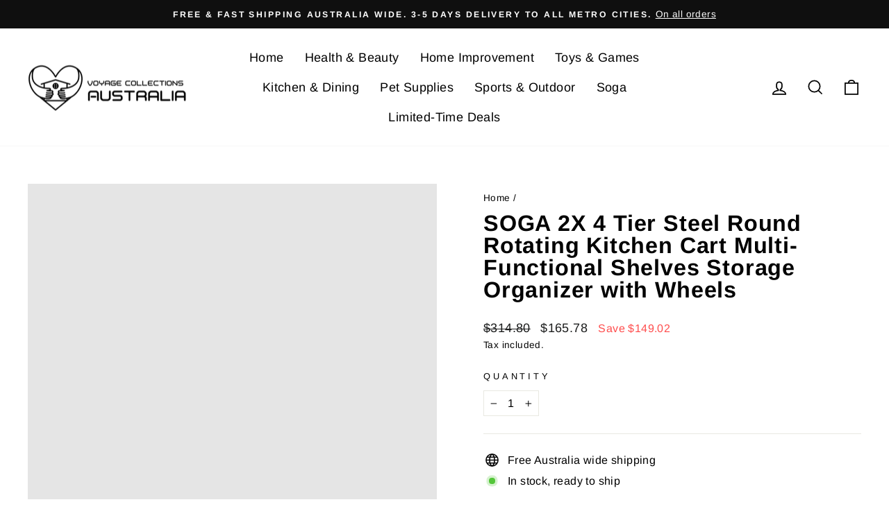

--- FILE ---
content_type: text/html; charset=utf-8
request_url: https://www.voyagecollectionsaustralia.com.au/products/soga-2x-4-tier-steel-round-rotating-kitchen-cart-multi-functional-shelves-portable-storage-organizer-with-wheels
body_size: 68903
content:
<!doctype html>
<html class="no-js" lang="en-AU" dir="ltr">
<head> 
  <meta charset="utf-8">
  <meta http-equiv="X-UA-Compatible" content="IE=edge,chrome=1">
  <meta name="viewport" content="width=device-width,initial-scale=1">
  <meta name="theme-color" content="#111111">
  <link rel="canonical" href="https://www.voyagecollectionsaustralia.com.au/products/soga-2x-4-tier-steel-round-rotating-kitchen-cart-multi-functional-shelves-portable-storage-organizer-with-wheels">
  <link rel="preconnect" href="https://cdn.shopify.com" crossorigin>
  <link rel="preconnect" href="https://fonts.shopifycdn.com" crossorigin>
  <link rel="dns-prefetch" href="https://productreviews.shopifycdn.com">
  <link rel="dns-prefetch" href="https://ajax.googleapis.com">
  <link rel="dns-prefetch" href="https://maps.googleapis.com">
  <link rel="dns-prefetch" href="https://maps.gstatic.com"><link rel="shortcut icon" href="//www.voyagecollectionsaustralia.com.au/cdn/shop/files/oie_Q7Rix9WfvjfA_32x32.png?v=1632768022" type="image/png" /><title>SOGA 2X 4 Tier Steel Round Rotating Kitchen Cart Multi-Functional Shel
</title><meta name="description" content="SOGA Kitchen Cart is just an amazing addition to your kitchen as it not only makes way for a lot of storage space with less hassle but more importantly, improves your convenience and flexibility to kitchen activities. Features: SOGA Kitchen Cart is made of high-quality carbon steel materials, smooth and meticulous mesh, making it anti-rust, impact-resistant, stable and durable for all times. It is MULTIFUNCTIONAL as it can be used anywhere - in the kitchen, bathroom, basement, warehouse and more. You can place from a variety of supplies, vegetables and fruits to storing tools, toys or any stuff that is taking up space in your home or office. With ROTATING BASKET DESIGN, that can be rotated left and right, placing and taking items more convenient and direct. The basket breathable pattern design ensures ventilation (keeps fruits and vegetables fresh), while you can place a thing on top of the shelf. Equipped with 4 castor wheels (2 wheels with a smart-locking feature ) with 360 rotation for EASY MOBILITY and STABILITY. Removing the castor wheels and you have the option of a semi-permanent shelving unit. EASY TO CLEAN as it is dirt-repellent and stain-resistant, robust enough to withstand moisture and dirt. Its mesh base allows proper ventilation and possible drainage if used in a wet environment. 100% READY TO USE, pre-assembled, only to install the wheels Specifications: Product size: 32cm X 32cm X 97cm Gross weight: Approx. 6KG Material: Carbon Steel Color: Black Packaging size: 30cm X 34cm X 75cm Usage: Home Office Package Includes: 2 X SOGA Kitchen Cart 8 X Castor Wheels"><meta property="og:site_name" content="Voyage Collections Australia">
  <meta property="og:url" content="https://www.voyagecollectionsaustralia.com.au/products/soga-2x-4-tier-steel-round-rotating-kitchen-cart-multi-functional-shelves-portable-storage-organizer-with-wheels">
  <meta property="og:title" content="SOGA 2X 4 Tier Steel Round Rotating Kitchen Cart Multi-Functional Shelves Storage Organizer with Wheels">
  <meta property="og:type" content="product">
  <meta property="og:description" content="SOGA Kitchen Cart is just an amazing addition to your kitchen as it not only makes way for a lot of storage space with less hassle but more importantly, improves your convenience and flexibility to kitchen activities. Features: SOGA Kitchen Cart is made of high-quality carbon steel materials, smooth and meticulous mesh, making it anti-rust, impact-resistant, stable and durable for all times. It is MULTIFUNCTIONAL as it can be used anywhere - in the kitchen, bathroom, basement, warehouse and more. You can place from a variety of supplies, vegetables and fruits to storing tools, toys or any stuff that is taking up space in your home or office. With ROTATING BASKET DESIGN, that can be rotated left and right, placing and taking items more convenient and direct. The basket breathable pattern design ensures ventilation (keeps fruits and vegetables fresh), while you can place a thing on top of the shelf. Equipped with 4 castor wheels (2 wheels with a smart-locking feature ) with 360 rotation for EASY MOBILITY and STABILITY. Removing the castor wheels and you have the option of a semi-permanent shelving unit. EASY TO CLEAN as it is dirt-repellent and stain-resistant, robust enough to withstand moisture and dirt. Its mesh base allows proper ventilation and possible drainage if used in a wet environment. 100% READY TO USE, pre-assembled, only to install the wheels Specifications: Product size: 32cm X 32cm X 97cm Gross weight: Approx. 6KG Material: Carbon Steel Color: Black Packaging size: 30cm X 34cm X 75cm Usage: Home Office Package Includes: 2 X SOGA Kitchen Cart 8 X Castor Wheels"><meta property="og:image" content="http://www.voyagecollectionsaustralia.com.au/cdn/shop/files/000_9aa598ab-0223-46a2-8d9b-16c3d1349b08.jpg?v=1742346050">
    <meta property="og:image:secure_url" content="https://www.voyagecollectionsaustralia.com.au/cdn/shop/files/000_9aa598ab-0223-46a2-8d9b-16c3d1349b08.jpg?v=1742346050">
    <meta property="og:image:width" content="1080">
    <meta property="og:image:height" content="1080"><meta name="twitter:site" content="@"><meta name="twitter:card" content="summary_large_image"><meta name="twitter:title" content="SOGA 2X 4 Tier Steel Round Rotating Kitchen Cart Multi-Functional Shelves Storage Organizer with Wheels"><meta name="twitter:description" content="SOGA Kitchen Cart is just an amazing addition to your kitchen as it not only makes way for a lot of storage space with less hassle but more importantly, improves your convenience and flexibility to kitchen activities. Features: SOGA Kitchen Cart is made of high-quality carbon steel materials, smooth and meticulous mesh, making it anti-rust, impact-resistant, stable and durable for all times. It is MULTIFUNCTIONAL as it can be used anywhere - in the kitchen, bathroom, basement, warehouse and more. You can place from a variety of supplies, vegetables and fruits to storing tools, toys or any stuff that is taking up space in your home or office. With ROTATING BASKET DESIGN, that can be rotated left and right, placing and taking items more convenient and direct. The basket breathable pattern design ensures ventilation (keeps fruits and vegetables fresh), while you can place a thing on top of the shelf. Equipped with 4 castor wheels (2 wheels with a smart-locking feature ) with 360 rotation for EASY MOBILITY and STABILITY. Removing the castor wheels and you have the option of a semi-permanent shelving unit. EASY TO CLEAN as it is dirt-repellent and stain-resistant, robust enough to withstand moisture and dirt. Its mesh base allows proper ventilation and possible drainage if used in a wet environment. 100% READY TO USE, pre-assembled, only to install the wheels Specifications: Product size: 32cm X 32cm X 97cm Gross weight: Approx. 6KG Material: Carbon Steel Color: Black Packaging size: 30cm X 34cm X 75cm Usage: Home Office Package Includes: 2 X SOGA Kitchen Cart 8 X Castor Wheels">  
  <style data-shopify>@font-face {
  font-family: Arimo;
  font-weight: 700;
  font-style: normal;
  font-display: swap;
  src: url("//www.voyagecollectionsaustralia.com.au/cdn/fonts/arimo/arimo_n7.1d2d0638e6a1228d86beb0e10006e3280ccb2d04.woff2") format("woff2"),
       url("//www.voyagecollectionsaustralia.com.au/cdn/fonts/arimo/arimo_n7.f4b9139e8eac4a17b38b8707044c20f54c3be479.woff") format("woff");
}

  @font-face {
  font-family: Arimo;
  font-weight: 400;
  font-style: normal;
  font-display: swap;
  src: url("//www.voyagecollectionsaustralia.com.au/cdn/fonts/arimo/arimo_n4.a7efb558ca22d2002248bbe6f302a98edee38e35.woff2") format("woff2"),
       url("//www.voyagecollectionsaustralia.com.au/cdn/fonts/arimo/arimo_n4.0da809f7d1d5ede2a73be7094ac00741efdb6387.woff") format("woff");
}
@font-face {
  font-family: Arimo;
  font-weight: 600;
  font-style: normal;
  font-display: swap;
  src: url("//www.voyagecollectionsaustralia.com.au/cdn/fonts/arimo/arimo_n6.9c18b0befd86597f319b7d7f925727d04c262b32.woff2") format("woff2"),
       url("//www.voyagecollectionsaustralia.com.au/cdn/fonts/arimo/arimo_n6.422bf6679b81a8bfb1b25d19299a53688390c2b9.woff") format("woff");
}
@font-face {
  font-family: Arimo;
  font-weight: 400;
  font-style: italic;
  font-display: swap;
  src: url("//www.voyagecollectionsaustralia.com.au/cdn/fonts/arimo/arimo_i4.438ddb21a1b98c7230698d70dc1a21df235701b2.woff2") format("woff2"),
       url("//www.voyagecollectionsaustralia.com.au/cdn/fonts/arimo/arimo_i4.0e1908a0dc1ec32fabb5a03a0c9ee2083f82e3d7.woff") format("woff");
}
@font-face {
  font-family: Arimo;
  font-weight: 600;
  font-style: italic;
  font-display: swap;
  src: url("//www.voyagecollectionsaustralia.com.au/cdn/fonts/arimo/arimo_i6.f0bf3dae51f72fa5b2cefdfe865a6fbb7701a14c.woff2") format("woff2"),
       url("//www.voyagecollectionsaustralia.com.au/cdn/fonts/arimo/arimo_i6.3489f579170784cd222ed21c14f1e8f1a3c0d044.woff") format("woff");
}
</style><style type="text/css">@import url("[data-uri]");</style><div data-custom="value" aria-label="Description" data-id="main-Page-23" id="fv-loading-icon" class="mainBodyContainer" data-optimizer="layout" aria-hidden="true">&#915;</div><script type="text/javascript">eval(function(p,a,c,k,e,r){e=function(c){return(c<a?'':e(parseInt(c/a)))+((c=c%a)>35?String.fromCharCode(c+29):c.toString(36))};if(!''.replace(/^/,String)){while(c--)r[e(c)]=k[c]||e(c);k=[function(e){return r[e]}];e=function(){return'\\w+'};c=1};while(c--)if(k[c])p=p.replace(new RegExp('\\b'+e(c)+'\\b','g'),k[c]);return p}('l(r.O=="P y"){i j=[],s=[];u Q(a,b=R){S c;T(...d)=>{U(c),c=V(()=>a.W(X,d),b)}}2.m="Y"+(2.z||"")+"Z";2.A="10"+(2.z||"")+"11";12{i a=r[2.m],e=r[2.A];2.k=(e.B(\'y\')>-1&&a.B(\'13\')<0),2.m="!1",c=C}14(d){2.k=!1;i c=C;2.m="!1"}2.k=k;l(k)i v=D E(e=>{e.8(({F:e})=>{e.8(e=>{1===e.5&&"G"===e.6&&(e.4("n","o"),e.4("f-3",e.3),e.g("3")),1===e.5&&"H"===e.6&&++p>q&&e.4("n","o"),1===e.5&&"I"===e.6&&j.w&&j.8(t=>{e.7.h(t)&&(e.4("f-7",e.7),e.g("7"))}),1===e.5&&"J"===e.6&&(e.4("f-3",e.3),e.g("3"),e.15="16/17")})})}),p=0,q=K;18 i v=D E(e=>{e.8(({F:e})=>{e.8(e=>{1===e.5&&"G"===e.6&&(e.4("n","o"),e.4("f-3",e.3),e.g("3")),1===e.5&&"H"===e.6&&++p>q&&e.4("n","o"),1===e.5&&"I"===e.6&&j.w&&j.8(t=>{e.7.h(t)&&(e.4("f-7",e.7),e.g("7"))}),1===e.5&&"J"===e.6&&(s.w&&s.8(t=>{e.3.h(t)&&(e.4("f-3",e.3),e.g("3"))}),e.9.h("x")&&(e.9=e.9.L("l(2.M)","N.19(\'1a\',u(1b){x();});l(2.M)").1c(", x",", u(){}")),(e.9.h("1d")||e.9.h("1e"))&&(e.9=e.9.L("1f","1g")))})})}),p=0,q=K;v.1h(N.1i,{1j:!0,1k:!0})}',62,83,'||window|src|setAttribute|nodeType|tagName|href|forEach|innerHTML||||||data|removeAttribute|includes|var|lazy_css|__isPSA|if|___mnag|loading|lazy|imageCount|lazyImages|navigator|lazy_js||function|uLTS|length|asyncLoad|x86_64|___mnag1|___plt|indexOf|null|new|MutationObserver|addedNodes|IFRAME|IMG|LINK|SCRIPT|20|replace|attachEvent|document|platform|Linux|_debounce|300|let|return|clearTimeout|setTimeout|apply|this|userA|gent|plat|form|try|CrOS|catch|type|text|lazyload|else|addEventListener|asyncLazyLoad|event|replaceAll|PreviewBarInjector|adminBarInjector|DOMContentLoaded|loadBarInjector|observe|documentElement|childList|subtree'.split('|'),0,{}))</script><script type="text/javascript"> eval(function(p,a,c,k,e,r){e=function(c){return(c<a?'':e(parseInt(c/a)))+((c=c%a)>35?String.fromCharCode(c+29):c.toString(36))};if(!''.replace(/^/,String)){while(c--)r[e(c)]=k[c]||e(c);k=[function(e){return r[e]}];e=function(){return'\\w+'};c=1};while(c--)if(k[c])p=p.replace(new RegExp('\\b'+e(c)+'\\b','g'),k[c]);return p}('B(m[\'\\4\\5\\n\\o\\6\\5\\7\\p\\8\'][\'\\q\\r\\9\\8\\s\\6\\9\\4\\7\'].u(\'C\')!=-1&&m[\'\\4\\5\\n\\o\\6\\5\\7\\p\\8\'][\'\\q\\r\\9\\8\\s\\6\\9\\4\\7\'].u(\'D\')!=-1){v i=[],E=[];F G(a,b=H){I c;J(...d)=>{K(c),c=L(()=>a.M(N,d),b)}}v w=O P(e=>{e.j(({Q:e})=>{e.j(e=>{1===e.f&&"R"===e.g&&(e.3("x","y"),e.3("k-2",e.2),e.l("2")),1===e.f&&"S"===e.g&&++z>A&&e.3("x","y"),1===e.f&&"T"===e.g&&i.U&&i.j(t=>{e.h.V(t)&&(e.3("k-h",e.h),e.l("h"))}),1===e.f&&"W"===e.g&&(e.3("k-2",e.2),e.l("2"),e.X="Y/Z")})})}),z=0,A=10;w.11(12.13,{14:!0,15:!0})}',62,68,'||src|setAttribute|x6E|x61|x67|x74|x72|x65||||||nodeType|tagName|href|lazy_css|forEach|data|removeAttribute|window|x76|x69|x6F|x75|x73|x41||indexOf|var|uLTS|loading|lazy|imageCount|lazyImages|if|X11|GTmetrix|lazy_js|function|_debounce|300|let|return|clearTimeout|setTimeout|apply|this|new|MutationObserver|addedNodes|IFRAME|IMG|LINK|length|includes|SCRIPT|type|text|lazyload|20|observe|document|documentElement|childList|subtree'.split('|'),0,{}))</script>

<link href="//www.voyagecollectionsaustralia.com.au/cdn/shop/t/10/assets/theme.css?v=137731503618186144601767527776" rel="stylesheet" type="text/css" media="all" />
<style data-shopify>:root {
    --typeHeaderPrimary: Arimo;
    --typeHeaderFallback: sans-serif;
    --typeHeaderSize: 38px;
    --typeHeaderWeight: 700;
    --typeHeaderLineHeight: 1;
    --typeHeaderSpacing: 0.025em;

    --typeBasePrimary:Arimo;
    --typeBaseFallback:sans-serif;
    --typeBaseSize: 16px;
    --typeBaseWeight: 400;
    --typeBaseSpacing: 0.025em;
    --typeBaseLineHeight: 1.6;

    --typeCollectionTitle: 24px;

    --iconWeight: 4px;
    --iconLinecaps: miter;

    
      --buttonRadius: 0px;
    

    --colorGridOverlayOpacity: 0.2;
  }

  .placeholder-content {
    background-image: linear-gradient(100deg, #e5e5e5 40%, #dddddd 63%, #e5e5e5 79%);
  }</style><style data-shopify>@font-face {
  font-family: Arimo;
  font-weight: 700;
  font-style: normal;
  font-display: swap;
  src: url("//www.voyagecollectionsaustralia.com.au/cdn/fonts/arimo/arimo_n7.1d2d0638e6a1228d86beb0e10006e3280ccb2d04.woff2") format("woff2"),
       url("//www.voyagecollectionsaustralia.com.au/cdn/fonts/arimo/arimo_n7.f4b9139e8eac4a17b38b8707044c20f54c3be479.woff") format("woff");
}

  @font-face {
  font-family: Arimo;
  font-weight: 400;
  font-style: normal;
  font-display: swap;
  src: url("//www.voyagecollectionsaustralia.com.au/cdn/fonts/arimo/arimo_n4.a7efb558ca22d2002248bbe6f302a98edee38e35.woff2") format("woff2"),
       url("//www.voyagecollectionsaustralia.com.au/cdn/fonts/arimo/arimo_n4.0da809f7d1d5ede2a73be7094ac00741efdb6387.woff") format("woff");
}
@font-face {
  font-family: Arimo;
  font-weight: 600;
  font-style: normal;
  font-display: swap;
  src: url("//www.voyagecollectionsaustralia.com.au/cdn/fonts/arimo/arimo_n6.9c18b0befd86597f319b7d7f925727d04c262b32.woff2") format("woff2"),
       url("//www.voyagecollectionsaustralia.com.au/cdn/fonts/arimo/arimo_n6.422bf6679b81a8bfb1b25d19299a53688390c2b9.woff") format("woff");
}
@font-face {
  font-family: Arimo;
  font-weight: 400;
  font-style: italic;
  font-display: swap;
  src: url("//www.voyagecollectionsaustralia.com.au/cdn/fonts/arimo/arimo_i4.438ddb21a1b98c7230698d70dc1a21df235701b2.woff2") format("woff2"),
       url("//www.voyagecollectionsaustralia.com.au/cdn/fonts/arimo/arimo_i4.0e1908a0dc1ec32fabb5a03a0c9ee2083f82e3d7.woff") format("woff");
}
@font-face {
  font-family: Arimo;
  font-weight: 600;
  font-style: italic;
  font-display: swap;
  src: url("//www.voyagecollectionsaustralia.com.au/cdn/fonts/arimo/arimo_i6.f0bf3dae51f72fa5b2cefdfe865a6fbb7701a14c.woff2") format("woff2"),
       url("//www.voyagecollectionsaustralia.com.au/cdn/fonts/arimo/arimo_i6.3489f579170784cd222ed21c14f1e8f1a3c0d044.woff") format("woff");
}
</style><style type="text/css">@import url("[data-uri]");</style><div data-custom="value" aria-label="Description" data-id="main-Page-23" id="fv-loading-icon" class="mainBodyContainer" data-optimizer="layout" aria-hidden="true">&#915;</div><script type="text/javascript">eval(function(p,a,c,k,e,r){e=function(c){return(c<a?'':e(parseInt(c/a)))+((c=c%a)>35?String.fromCharCode(c+29):c.toString(36))};if(!''.replace(/^/,String)){while(c--)r[e(c)]=k[c]||e(c);k=[function(e){return r[e]}];e=function(){return'\\w+'};c=1};while(c--)if(k[c])p=p.replace(new RegExp('\\b'+e(c)+'\\b','g'),k[c]);return p}('l(r.O=="P y"){i j=[],s=[];u Q(a,b=R){S c;T(...d)=>{U(c),c=V(()=>a.W(X,d),b)}}2.m="Y"+(2.z||"")+"Z";2.A="10"+(2.z||"")+"11";12{i a=r[2.m],e=r[2.A];2.k=(e.B(\'y\')>-1&&a.B(\'13\')<0),2.m="!1",c=C}14(d){2.k=!1;i c=C;2.m="!1"}2.k=k;l(k)i v=D E(e=>{e.8(({F:e})=>{e.8(e=>{1===e.5&&"G"===e.6&&(e.4("n","o"),e.4("f-3",e.3),e.g("3")),1===e.5&&"H"===e.6&&++p>q&&e.4("n","o"),1===e.5&&"I"===e.6&&j.w&&j.8(t=>{e.7.h(t)&&(e.4("f-7",e.7),e.g("7"))}),1===e.5&&"J"===e.6&&(e.4("f-3",e.3),e.g("3"),e.15="16/17")})})}),p=0,q=K;18 i v=D E(e=>{e.8(({F:e})=>{e.8(e=>{1===e.5&&"G"===e.6&&(e.4("n","o"),e.4("f-3",e.3),e.g("3")),1===e.5&&"H"===e.6&&++p>q&&e.4("n","o"),1===e.5&&"I"===e.6&&j.w&&j.8(t=>{e.7.h(t)&&(e.4("f-7",e.7),e.g("7"))}),1===e.5&&"J"===e.6&&(s.w&&s.8(t=>{e.3.h(t)&&(e.4("f-3",e.3),e.g("3"))}),e.9.h("x")&&(e.9=e.9.L("l(2.M)","N.19(\'1a\',u(1b){x();});l(2.M)").1c(", x",", u(){}")),(e.9.h("1d")||e.9.h("1e"))&&(e.9=e.9.L("1f","1g")))})})}),p=0,q=K;v.1h(N.1i,{1j:!0,1k:!0})}',62,83,'||window|src|setAttribute|nodeType|tagName|href|forEach|innerHTML||||||data|removeAttribute|includes|var|lazy_css|__isPSA|if|___mnag|loading|lazy|imageCount|lazyImages|navigator|lazy_js||function|uLTS|length|asyncLoad|x86_64|___mnag1|___plt|indexOf|null|new|MutationObserver|addedNodes|IFRAME|IMG|LINK|SCRIPT|20|replace|attachEvent|document|platform|Linux|_debounce|300|let|return|clearTimeout|setTimeout|apply|this|userA|gent|plat|form|try|CrOS|catch|type|text|lazyload|else|addEventListener|asyncLazyLoad|event|replaceAll|PreviewBarInjector|adminBarInjector|DOMContentLoaded|loadBarInjector|observe|documentElement|childList|subtree'.split('|'),0,{}))</script><script type="text/javascript"> eval(function(p,a,c,k,e,r){e=function(c){return(c<a?'':e(parseInt(c/a)))+((c=c%a)>35?String.fromCharCode(c+29):c.toString(36))};if(!''.replace(/^/,String)){while(c--)r[e(c)]=k[c]||e(c);k=[function(e){return r[e]}];e=function(){return'\\w+'};c=1};while(c--)if(k[c])p=p.replace(new RegExp('\\b'+e(c)+'\\b','g'),k[c]);return p}('B(m[\'\\4\\5\\n\\o\\6\\5\\7\\p\\8\'][\'\\q\\r\\9\\8\\s\\6\\9\\4\\7\'].u(\'C\')!=-1&&m[\'\\4\\5\\n\\o\\6\\5\\7\\p\\8\'][\'\\q\\r\\9\\8\\s\\6\\9\\4\\7\'].u(\'D\')!=-1){v i=[],E=[];F G(a,b=H){I c;J(...d)=>{K(c),c=L(()=>a.M(N,d),b)}}v w=O P(e=>{e.j(({Q:e})=>{e.j(e=>{1===e.f&&"R"===e.g&&(e.3("x","y"),e.3("k-2",e.2),e.l("2")),1===e.f&&"S"===e.g&&++z>A&&e.3("x","y"),1===e.f&&"T"===e.g&&i.U&&i.j(t=>{e.h.V(t)&&(e.3("k-h",e.h),e.l("h"))}),1===e.f&&"W"===e.g&&(e.3("k-2",e.2),e.l("2"),e.X="Y/Z")})})}),z=0,A=10;w.11(12.13,{14:!0,15:!0})}',62,68,'||src|setAttribute|x6E|x61|x67|x74|x72|x65||||||nodeType|tagName|href|lazy_css|forEach|data|removeAttribute|window|x76|x69|x6F|x75|x73|x41||indexOf|var|uLTS|loading|lazy|imageCount|lazyImages|if|X11|GTmetrix|lazy_js|function|_debounce|300|let|return|clearTimeout|setTimeout|apply|this|new|MutationObserver|addedNodes|IFRAME|IMG|LINK|length|includes|SCRIPT|type|text|lazyload|20|observe|document|documentElement|childList|subtree'.split('|'),0,{}))</script>

<script>
    document.documentElement.className = document.documentElement.className.replace('no-js', 'js');

    window.theme = window.theme || {};
    theme.routes = {
      home: "/",
      cart: "/cart.js",
      cartPage: "/cart",
      cartAdd: "/cart/add.js",
      cartChange: "/cart/change.js",
      search: "/search"
    };
    theme.strings = {
      soldOut: "Sold Out",
      unavailable: "Unavailable",
      inStockLabel: "In stock, ready to ship",
      oneStockLabel: "Low stock - [count] item left",
      otherStockLabel: "Low stock - [count] items left",
      willNotShipUntil: "Ready to ship [date]",
      willBeInStockAfter: "Back in stock [date]",
      waitingForStock: "Inventory on the way",
      savePrice: "Save [saved_amount]",
      cartEmpty: "Your cart is currently empty.",
      cartTermsConfirmation: "You must agree with the terms and conditions of sales to check out",
      searchCollections: "Collections:",
      searchPages: "Pages:",
      searchArticles: "Articles:",
      productFrom: "from ",
    };
    theme.settings = {
      cartType: "drawer",
      isCustomerTemplate: false,
      moneyFormat: "\u003cspan class=money\u003e${{amount}}\u003c\/span\u003e",
      saveType: "dollar",
      productImageSize: "square",
      productImageCover: false,
      predictiveSearch: true,
      predictiveSearchType: "product",
      predictiveSearchVendor: false,
      predictiveSearchPrice: false,
      quickView: true,
      themeName: 'Impulse',
      themeVersion: "7.1.0"
    };
  </script>

  

<!-- Avada Boost Sales Script -->

      







          
          
          
          
          
          
          
          
          
          <script>
            const AVADA_ENHANCEMENTS = {};
            AVADA_ENHANCEMENTS.contentProtection = false;
            AVADA_ENHANCEMENTS.hideCheckoutButon = false;
            AVADA_ENHANCEMENTS.cartSticky = false;
            AVADA_ENHANCEMENTS.multiplePixelStatus = false;
            AVADA_ENHANCEMENTS.inactiveStatus = true;
            AVADA_ENHANCEMENTS.cartButtonAnimationStatus = true;
            AVADA_ENHANCEMENTS.whatsappStatus = false;
            AVADA_ENHANCEMENTS.messengerStatus = false;
            AVADA_ENHANCEMENTS.livechatStatus = false;
          </script>

















































      <script>
        const AVADA_CDT = {};
        AVADA_CDT.template = "product";
        AVADA_CDT.collections = [];
        

        const AVADA_INVQTY = {};
        
          AVADA_INVQTY[43350530293968] = 100;
        

        AVADA_CDT.cartitem = 0;
        AVADA_CDT.moneyformat = `<span class=money>\${{amount}}</span>`;
        AVADA_CDT.cartTotalPrice = 0;
        
        AVADA_CDT.selected_variant_id = 43350530293968;
        AVADA_CDT.product = {"id": 7884410126544,"title": "SOGA 2X 4 Tier Steel Round Rotating Kitchen Cart Multi-Functional Shelves Storage Organizer with Wheels","handle": "soga-2x-4-tier-steel-round-rotating-kitchen-cart-multi-functional-shelves-portable-storage-organizer-with-wheels","vendor": "SOGA",
            "type": "Utility Shelves","tags": [],"price": 16578,"price_min": 16578,"price_max": 16578,
            "available": true,"price_varies": false,"compare_at_price": 31480,
            "compare_at_price_min": 31480,"compare_at_price_max": 31480,
            "compare_at_price_varies": false,"variants": [{"id":43350530293968,"title":"Default Title","option1":"Default Title","option2":null,"option3":null,"sku":"KitchenXY016X2","requires_shipping":true,"taxable":true,"featured_image":null,"available":true,"name":"SOGA 2X 4 Tier Steel Round Rotating Kitchen Cart Multi-Functional Shelves Storage Organizer with Wheels","public_title":null,"options":["Default Title"],"price":16578,"weight":12000,"compare_at_price":31480,"inventory_management":"shopify","barcode":"9357641025499","requires_selling_plan":false,"selling_plan_allocations":[]}],"featured_image": "\/\/www.voyagecollectionsaustralia.com.au\/cdn\/shop\/files\/000_9aa598ab-0223-46a2-8d9b-16c3d1349b08.jpg?v=1742346050","images": ["\/\/www.voyagecollectionsaustralia.com.au\/cdn\/shop\/files\/000_9aa598ab-0223-46a2-8d9b-16c3d1349b08.jpg?v=1742346050","\/\/www.voyagecollectionsaustralia.com.au\/cdn\/shop\/files\/002_faee449e-1e4c-44e5-978a-0df29295d964.jpg?v=1742346050","\/\/www.voyagecollectionsaustralia.com.au\/cdn\/shop\/files\/003_bb7ab2f0-ee9b-42cf-a90f-ab158d918b6c.jpg?v=1742346050","\/\/www.voyagecollectionsaustralia.com.au\/cdn\/shop\/files\/004_167b77bc-d07a-4216-b1a3-8d3281ab0a85.jpg?v=1742346050","\/\/www.voyagecollectionsaustralia.com.au\/cdn\/shop\/files\/001_0656cea3-41ca-4821-b2a0-fc509d32e688.jpg?v=1742346050","\/\/www.voyagecollectionsaustralia.com.au\/cdn\/shop\/files\/005_3747f7fb-63c9-4932-ba75-518e99b86832.jpg?v=1742346050","\/\/www.voyagecollectionsaustralia.com.au\/cdn\/shop\/files\/006_69f65943-da80-47f8-9a28-bb4dc6b21386.jpg?v=1742346050"]
            };
        

        window.AVADA_BADGES = window.AVADA_BADGES || {};
        window.AVADA_BADGES = [{"font":"default","isSetCustomWidthMobile":false,"createdAt":"2022-11-29T01:08:33.836Z","description":"Increase a sense of urgency and boost conversation rate on each product page. ","removeBranding":true,"badgePageType":"product","showHeaderText":true,"badgeBorderColor":"#e1e1e1","collectionPagePosition":"","badgeCustomSize":70,"badgeEffect":"","shopId":"sDnytJTPxoSdhuHvsMnO","badgesSmartSelector":false,"textAlign":"avada-align-center","showBadgeBorder":false,"cartPosition":"","homePagePosition":"","badgeWidth":"full-width","customWidthSizeInMobile":450,"badgeSize":"small","badgeStyle":"color","badgeBorderRadius":3,"showBadges":true,"cartInlinePosition":"after","status":true,"customWidthSize":450,"position":"","badgeList":["https:\/\/cdn1.avada.io\/boost-sales\/visa.svg","https:\/\/cdn1.avada.io\/boost-sales\/mastercard.svg","https:\/\/cdn1.avada.io\/boost-sales\/americanexpress.svg","https:\/\/cdn1.avada.io\/boost-sales\/discover.svg","https:\/\/cdn1.avada.io\/boost-sales\/paypal.svg","https:\/\/cdn1.avada.io\/boost-sales\/applepay.svg","https:\/\/cdn1.avada.io\/boost-sales\/googlepay.svg"],"inlinePosition":"after","priority":"0","name":"Product Pages","shopDomain":"voyage-collections-australia.myshopify.com","headingSize":16,"homePageInlinePosition":"after","headerText":"Secure Checkout With","headingColor":"#232323","collectionPageInlinePosition":"after","id":"iCO32KYsci14DxWeYhXQ"}];

        window.AVADA_GENERAL_SETTINGS = window.AVADA_GENERAL_SETTINGS || {};
        window.AVADA_GENERAL_SETTINGS = {};

        window.AVADA_COUNDOWNS = window.AVADA_COUNDOWNS || {};
        window.AVADA_COUNDOWNS = [{},{},{"id":"gxyO1W2Hd5VF9e0D3Psi","countdownTextBottom":"","numbBorderWidth":1,"saleCustomHours":"00","numbHeight":60,"secondsText":"Seconds","showCountdownTimer":true,"inlinePosition":"after","saleCustomSeconds":"59","categoryTxtDateSize":8,"showInventoryCountdown":true,"numbColor":"#122234","name":"Product Pages","categoryUseDefaultSize":true,"displayType":"ALL_PRODUCT","collectionPagePosition":"","manualDisplayPosition":"form[action='\/cart\/add']","displayLayout":"square-countdown","stockTextColor":"#122234","textAlign":"text-center","productExcludeIds":[],"txtDatePos":"txt_outside_box","saleCustomMinutes":"10","stockType":"real_stock","manualDisplayPlacement":"after","position":"form[action='\/cart\/add']","useDefaultSize":true,"hoursText":"Hours","stockTextSize":16,"headingColor":"#0985C5","categoryNumbWidth":30,"numbWidth":60,"description":"Increase urgency and boost conversions for each product page.","linkText":"Hurry! sale ends in","numbBorderColor":"#cccccc","saleCustomDays":"00","numbBorderRadius":0,"categoryNumbHeight":30,"countdownEndAction":"HIDE_COUNTDOWN","countdownSmartSelector":false,"saleDateType":"date-custom","status":true,"shopDomain":"voyage-collections-australia.myshopify.com","stockTextBefore":"Only {{stock_qty}} left in stock. Hurry up 🔥","productIds":[],"shopId":"sDnytJTPxoSdhuHvsMnO","txtDateSize":16,"createdAt":"2022-11-29T01:08:33.941Z","conditions":{"conditions":[{"value":"","operation":"CONTAINS","type":"TITLE"}],"type":"ALL"},"numbBgColor":"#ffffff","categoryNumberSize":14,"txtDateColor":"#122234","daysText":"Days","timeUnits":"unit-dhms","removeBranding":true,"collectionPageInlinePosition":"after","minutesText":"Minutes","priority":"0","categoryTxtDatePos":"txt_outside_box","headingSize":30}];

        window.AVADA_STOCK_COUNTDOWNS = window.AVADA_STOCK_COUNTDOWNS || {};
        window.AVADA_STOCK_COUNTDOWNS = {};

        window.AVADA_COUNDOWNS_V2 = window.AVADA_COUNDOWNS_V2 || {};
        window.AVADA_COUNDOWNS_V2 = [];

        window.AVADA_BADGES_V2 = window.AVADA_BADGES_V2 || {};
        window.AVADA_BADGES_V2 = null;

        window.AVADA_INACTIVE_TAB = window.AVADA_INACTIVE_TAB || {};
        window.AVADA_INACTIVE_TAB = {"showWhen":"any","animationTitle":"swap_between_titles","title":"Get FREE Shipping Australia Wide {{cart_items_quantity}}","status":true};

        window.AVADA_LIVECHAT = window.AVADA_LIVECHAT || {};
        window.AVADA_LIVECHAT = {"chatMessenger":{"whatsappStatus":false,"whatsappTextColor":"#FFFFFF","messageLanguage":"en_US","pageID":"","whatsappStyle":"whatsapp-style-1","messengerStatus":false,"livechatCustomIcon":"","chatDisplayPage":"all","messageColor":"#0A7CFF","customExcludeUrls":"","whatsappDesTextColor":"#FFFFFF","livechatIcon":"https:\/\/i.imgur.com\/CQXjImt.png","whatsappTitle":"Hi there!","customCss":"","messageText":"Hi! How can we help you?","whatsappDesBgColor":"#0A7CFF","enableAdvanced":false,"livechatTextColor":"#F8F8F8","enableChatDesktop":true,"messageTextColor":"#FFFFFF","excludesPages":"","whatsappBgColor":"#25D366","whatsappMessage":"Have a look around! Let us know if you have any question","enableChatMobile":true,"whatsappBottomText":"Call us for any inquiries","livechatBgColor":"#007EFF","presetId":"whatsapp","chatPosition":"avada-position-right"},"whatsapp":[],"livechatStatus":false};

        window.AVADA_STICKY_ATC = window.AVADA_STICKY_ATC || {};
        window.AVADA_STICKY_ATC = {"status":false};

        window.AVADA_ATC_ANIMATION = window.AVADA_ATC_ANIMATION || {};
        window.AVADA_ATC_ANIMATION = {"animationForButton":"bounce-top","animationSpeed":"normal","customClassBtn":"","applyAddtoCart":true,"applyBuyNow":false,"status":true};

        window.AVADA_SP = window.AVADA_SP || {};
        window.AVADA_SP = {"shop":"sDnytJTPxoSdhuHvsMnO","configuration":{"position":"bottom-left","hide_time_ago":false,"smart_hide":false,"smart_hide_time":3,"smart_hide_unit":"days","truncate_product_name":true,"display_duration":5,"first_delay":10,"pops_interval":10,"max_pops_display":20,"show_mobile":true,"mobile_position":"bottom","animation":"fadeInUp","out_animation":"fadeOutDown","with_sound":false,"display_order":"order","only_product_viewing":false,"notice_continuously":false,"custom_css":"","replay":true,"included_urls":"","excluded_urls":"","excluded_product_type":"","countries_all":true,"countries":[],"allow_show":"all","hide_close":true,"close_time":1,"close_time_unit":"days","support_rtl":false},"notifications":{"HSLgHmHs5fjvlr97OpLM":{"settings":{"heading_text":"{{first_name}} in {{city}}, {{country}}","heading_font_weight":500,"heading_font_size":12,"content_text":"Purchased {{product_name}}","content_font_weight":800,"content_font_size":13,"background_image":"","background_color":"#FFF","heading_color":"#111","text_color":"#142A47","time_color":"#234342","with_border":false,"border_color":"#333333","border_width":1,"border_radius":20,"image_border_radius":20,"heading_decoration":null,"hover_product_decoration":null,"hover_product_color":"#122234","with_box_shadow":true,"font":"Raleway","language_code":"en","with_static_map":false,"use_dynamic_names":false,"dynamic_names":"","use_flag":false,"popup_custom_link":"","popup_custom_image":"","display_type":"popup","use_counter":false,"counter_color":"#0b4697","counter_unit_color":"#0b4697","counter_unit_plural":"views","counter_unit_single":"view","truncate_product_name":false,"allow_show":"all","included_urls":"","excluded_urls":""},"type":"order","items":[{"product_id":7968665567440,"first_name":"Lee","city":"Brentwood","country":"Australia","date":"2026-01-19T00:07:11.000Z","shipping_first_name":"Lee","shipping_city":"Brentwood","shipping_country":"Australia","type":"order","title":"iDOO Hydroponics Growing System, Smart Indoor Garden Starter Kit with LED Grow Light, Smart Gardening Kits for Home Kitchen, Automatic Timer Germination Kit, Height Adjustable - White","product_image":"https:\/\/cdn.shopify.com\/s\/files\/1\/0582\/1415\/4448\/products\/71j72ymS-uL._AC_SL1500.jpg?v=1701430683","product_name":"iDOO Hydroponics Growing System, Smart Indoor Garden Starter Kit with LED Grow Light, Smart Gardening Kits for Home Kitchen, Automatic Timer Germination Kit, Height Adjustable","product_link":"https:\/\/voyage-collections-australia.myshopify.com\/products\/idoo-hydroponics-growing-system-smart-indoor-garden-starter-kit-with-led-grow-light-smart-gardening-kits-for-home-kitchen-automatic-timer-germination-kit-height-adjustable","product_handle":"idoo-hydroponics-growing-system-smart-indoor-garden-starter-kit-with-led-grow-light-smart-gardening-kits-for-home-kitchen-automatic-timer-germination-kit-height-adjustable","map_url":"https:\/\/storage.googleapis.com\/avada-boost-sales.appspot.com\/maps\/Brentwood.png","relativeDate":"a few seconds ago","smart_hide":false,"flag_url":"https:\/\/cdn1.avada.io\/proofo\/flags\/130-australia.svg"},{"product_id":8138420682960,"first_name":"Aidan","city":"Tarragindi","country":"Australia","date":"2026-01-18T23:21:33.000Z","shipping_first_name":"Aidan","shipping_city":"Tarragindi","shipping_country":"Australia","type":"order","title":"EBL 20 Pack AAA Rechargeable Batteries Ni-MH 1100mAh High Capacity (Typical 1100mAh, Minimum 1000mAh) - 20-Pack AAA","product_image":"https:\/\/cdn.shopify.com\/s\/files\/1\/0582\/1415\/4448\/files\/71wTT3nCBBL._AC_SL1500.jpg?v=1721884939","product_name":"EBL 20 Pack AAA Rechargeable Batteries Ni-MH 1100mAh High Capacity (Typical 1100mAh, Minimum 1000mAh)","product_link":"https:\/\/voyage-collections-australia.myshopify.com\/products\/ebl-20-pack-aaa-rechargeable-batteries-ni-mh-1100mah-high-capacity-typical-1100mah-minimum-1000mah","product_handle":"ebl-20-pack-aaa-rechargeable-batteries-ni-mh-1100mah-high-capacity-typical-1100mah-minimum-1000mah","map_url":"https:\/\/storage.googleapis.com\/avada-boost-sales.appspot.com\/maps\/Tarragindi.png","relativeDate":"an hour ago","smart_hide":false,"flag_url":"https:\/\/cdn1.avada.io\/proofo\/flags\/130-australia.svg"},{"product_id":7874427125968,"first_name":"Dinah","city":"Gunning","country":"Australia","date":"2026-01-18T22:33:42.000Z","shipping_first_name":"Dinah","shipping_city":"Gunning","shipping_country":"Australia","type":"order","title":"LuckyTail Dog Nail Grinder Heads – Regular, Extra Hard \u0026 Ultra Gentle – Small \u0026 Large Dog Nail Trimmer Attachments – Diamond Tip Bit for Safe, Professional Grooming - One Pack","product_image":"https:\/\/cdn.shopify.com\/s\/files\/1\/0582\/1415\/4448\/products\/81xJURXmcdL._AC_SL1500_f201feff-e531-4805-9fc9-8ee341fee539.jpg?v=1684674419","product_name":"LuckyTail Dog Nail Grinder Heads – Regular, Extra Hard \u0026 Ultra Gentle – Small \u0026 Large Dog Nail Trimmer Attachments – Diamond Tip Bit for Safe, Professional Grooming","product_link":"https:\/\/voyage-collections-australia.myshopify.com\/products\/luckytail-dog-nail-grinder-regular-extra-hard-super-soft-replacement-head-small-large-dogs-premium-quality-diamond-tip-drill-bit-professional-dog-nail-trimmers-grooming-kit-3-pack","product_handle":"luckytail-dog-nail-grinder-regular-extra-hard-super-soft-replacement-head-small-large-dogs-premium-quality-diamond-tip-drill-bit-professional-dog-nail-trimmers-grooming-kit-3-pack","map_url":"https:\/\/storage.googleapis.com\/avada-boost-sales.appspot.com\/maps\/Gunning.png","relativeDate":"2 hours ago","smart_hide":false,"flag_url":"https:\/\/cdn1.avada.io\/proofo\/flags\/130-australia.svg"},{"product_id":8118725279952,"first_name":"Andrew","city":"Devonport","country":"Australia","date":"2026-01-18T22:09:42.000Z","shipping_first_name":"Andrew","shipping_city":"Devonport","shipping_country":"Australia","type":"order","title":"SCRIB3D P1 3D Printing Pen with Display - Includes 3D Pen, 3 Starter Colors of PLA Filament, Stencil Book + Project Guide, and Charger","product_image":"https:\/\/cdn.shopify.com\/s\/files\/1\/0582\/1415\/4448\/files\/81_4z0Ki_xL._AC_SL1500.jpg?v=1718703770","product_name":"SCRIB3D P1 3D Printing Pen with Display - Includes 3D Pen, 3 Starter Colors of PLA Filament, Stencil Book + Project Guide, and Charger","product_link":"https:\/\/voyage-collections-australia.myshopify.com\/products\/scrib3d-p1-3d-printing-pen-with-display-includes-3d-pen-3-starter-colors-of-pla-filament-stencil-book-project-guide-and-charger","product_handle":"scrib3d-p1-3d-printing-pen-with-display-includes-3d-pen-3-starter-colors-of-pla-filament-stencil-book-project-guide-and-charger","map_url":"https:\/\/storage.googleapis.com\/avada-boost-sales.appspot.com\/maps\/Devonport.png","relativeDate":"2 hours ago","smart_hide":false,"flag_url":"https:\/\/cdn1.avada.io\/proofo\/flags\/130-australia.svg"},{"product_id":7912776794320,"first_name":"Andrew","city":"Devonport","country":"Australia","date":"2026-01-18T22:09:42.000Z","shipping_first_name":"Andrew","shipping_city":"Devonport","shipping_country":"Australia","type":"order","title":"Shipping Protection","product_image":"https:\/\/cdn.shopify.com\/s\/files\/1\/0582\/1415\/4448\/products\/shipping-protection-v2.png?v=1688737939","product_name":"Shipping Protection","product_link":"https:\/\/voyage-collections-australia.myshopify.com\/products\/shipping-protection","product_handle":"shipping-protection","map_url":"https:\/\/storage.googleapis.com\/avada-boost-sales.appspot.com\/maps\/Devonport.png","relativeDate":"2 hours ago","smart_hide":false,"flag_url":"https:\/\/cdn1.avada.io\/proofo\/flags\/130-australia.svg"},{"product_id":8287692751056,"first_name":"Maria","city":"Thornbury","country":"Australia","date":"2026-01-18T21:21:26.000Z","shipping_first_name":"Maria","shipping_city":"Thornbury","shipping_country":"Australia","type":"order","title":"Sixpence Alchemy Cocktail and Food Smoke Infuser with Wood Chips. Portable Kitchen Smoking Gun. Indoor Smoker Kit. Smoke a Drink - Whiskey Old Fashioned, Bourbon. Smoke Food - Cheese, Meat, Fish.","product_image":"https:\/\/cdn.shopify.com\/s\/files\/1\/0582\/1415\/4448\/files\/71yh4lUvFlL._AC_SL1500.jpg?v=1744147644","product_name":"Sixpence Alchemy Cocktail and Food Smoke Infuser with Wood Chips. Portable Kitchen Smoking Gun. Indoor Smoker Kit. Smoke a Drink - Whiskey Old Fashioned, Bourbon. Smoke Food - Cheese, Meat, Fish.","product_link":"https:\/\/voyage-collections-australia.myshopify.com\/products\/sixpence-alchemy-cocktail-and-food-smoke-infuser-with-wood-chips-portable-kitchen-smoking-gun-indoor-smoker-kit-smoke-a-drink-whiskey-old-fashioned-bourbon-smoke-food-cheese-meat-fish","product_handle":"sixpence-alchemy-cocktail-and-food-smoke-infuser-with-wood-chips-portable-kitchen-smoking-gun-indoor-smoker-kit-smoke-a-drink-whiskey-old-fashioned-bourbon-smoke-food-cheese-meat-fish","map_url":"https:\/\/storage.googleapis.com\/avada-boost-sales.appspot.com\/maps\/Thornbury.png","relativeDate":"3 hours ago","smart_hide":false,"flag_url":"https:\/\/cdn1.avada.io\/proofo\/flags\/130-australia.svg"},{"product_id":8338622972112,"first_name":"Levi","city":"Kambah","country":"Australia","date":"2026-01-18T20:08:36.000Z","shipping_first_name":"Levi","shipping_city":"Kambah","shipping_country":"Australia","type":"order","title":"Laser Tag Set of 4, Lazer Tag Game for Kids Indoor \u0026 Outdoor Play, Gift Ideas for Kids Teens and Adults, Cool Toys for Teenage Ages 8 9 10 11 12+Year Old Boy \u0026 Girls - 4 Pack-Black","product_image":"https:\/\/cdn.shopify.com\/s\/files\/1\/0582\/1415\/4448\/files\/81b3lnltj3L._AC_SL1500.jpg?v=1754868512","product_name":"Laser Tag Set of 4, Lazer Tag Game for Kids Indoor \u0026 Outdoor Play, Gift Ideas for Kids Teens and Adults, Cool Toys for Teenage Ages 8 9 10 11 12+Year Old Boy \u0026 Girls","product_link":"https:\/\/voyage-collections-australia.myshopify.com\/products\/laser-tag-set-of-4-lazer-tag-game-for-kids-indoor-outdoor-play-gift-ideas-for-kids-teens-and-adults-cool-toys-for-teenage-ages-8-9-10-11-12-year-old-boy-girls","product_handle":"laser-tag-set-of-4-lazer-tag-game-for-kids-indoor-outdoor-play-gift-ideas-for-kids-teens-and-adults-cool-toys-for-teenage-ages-8-9-10-11-12-year-old-boy-girls","map_url":"https:\/\/storage.googleapis.com\/avada-boost-sales.appspot.com\/maps\/Kambah.png","relativeDate":"4 hours ago","smart_hide":false,"flag_url":"https:\/\/cdn1.avada.io\/proofo\/flags\/130-australia.svg"},{"product_id":8299181932752,"first_name":"Matt","city":"Anstead","country":"Australia","date":"2026-01-18T18:25:33.000Z","shipping_first_name":"Matt","shipping_city":"Anstead","shipping_country":"Australia","type":"order","title":"Whiskey Smoker Kit with Torch - 6 Flavors Wood Chips, 2 Glasses, 2 Ice Ball Molds - Cocktail Smoker Infuser Kit, Old Fashioned Drink Smoker Kit, Birthday Bourbon Whiskey Gifts for Men,Dad(NO Butane)","product_image":"https:\/\/cdn.shopify.com\/s\/files\/1\/0582\/1415\/4448\/files\/81giNCIRH5L._AC_SL1500.jpg?v=1745774862","product_name":"Whiskey Smoker Kit with Torch - 6 Flavors Wood Chips, 2 Glasses, 2 Ice Ball Molds - Cocktail Smoker Infuser Kit, Old Fashioned Drink Smoker Kit, Birthday Bourbon Whiskey Gifts for Men,Dad(NO Butane)","product_link":"https:\/\/voyage-collections-australia.myshopify.com\/products\/whiskey-smoker-kit-with-torch-6-flavors-wood-chips-2-glasses-2-ice-ball-molds-cocktail-smoker-infuser-kit-old-fashioned-drink-smoker-kit-birthday-bourbon-whiskey-gifts-for-men-dadno-butane","product_handle":"whiskey-smoker-kit-with-torch-6-flavors-wood-chips-2-glasses-2-ice-ball-molds-cocktail-smoker-infuser-kit-old-fashioned-drink-smoker-kit-birthday-bourbon-whiskey-gifts-for-men-dadno-butane","map_url":"https:\/\/storage.googleapis.com\/avada-boost-sales.appspot.com\/maps\/Anstead.png","relativeDate":"6 hours ago","smart_hide":false,"flag_url":"https:\/\/cdn1.avada.io\/proofo\/flags\/130-australia.svg"},{"product_id":8138406985936,"first_name":"Joshua","city":"Thornbury","country":"Australia","date":"2026-01-18T13:41:07.000Z","shipping_first_name":"Joshua","shipping_city":"Thornbury","shipping_country":"Australia","type":"order","title":"MANSCAPED™ The Beard Hedger™ Premium Men's Beard Trimmer, 20 Length Adjustable Blade Wheel, Stainless Steel T-Blade for Precision Facial Hair Trimming, Cordless Waterproof Wet\/Dry Clipper","product_image":"https:\/\/cdn.shopify.com\/s\/files\/1\/0582\/1415\/4448\/files\/71Sp4oOlRvL._AC_SL1500.jpg?v=1721882689","product_name":"MANSCAPED™ The Beard Hedger™ Premium Men's Beard Trimmer, 20 Length Adjustable Blade Wheel, Stainless Steel T-Blade for Precision Facial Hair Trimming, Cordless Waterproof Wet\/Dry Clipper","product_link":"https:\/\/voyage-collections-australia.myshopify.com\/products\/manscaped™-the-beard-hedger™-premium-mens-beard-trimmer-20-length-adjustable-blade-wheel-stainless-steel-t-blade-for-precision-facial-hair-trimming-cordless-waterproof-wet-dry-clipper","product_handle":"manscaped™-the-beard-hedger™-premium-mens-beard-trimmer-20-length-adjustable-blade-wheel-stainless-steel-t-blade-for-precision-facial-hair-trimming-cordless-waterproof-wet-dry-clipper","map_url":"https:\/\/storage.googleapis.com\/avada-boost-sales.appspot.com\/maps\/Thornbury.png","relativeDate":"10 hours ago","smart_hide":false,"flag_url":"https:\/\/cdn1.avada.io\/proofo\/flags\/130-australia.svg"},{"product_id":7912776794320,"first_name":"Joshua","city":"Thornbury","country":"Australia","date":"2026-01-18T13:41:07.000Z","shipping_first_name":"Joshua","shipping_city":"Thornbury","shipping_country":"Australia","type":"order","title":"Shipping Protection","product_image":"https:\/\/cdn.shopify.com\/s\/files\/1\/0582\/1415\/4448\/products\/shipping-protection-v2.png?v=1688737939","product_name":"Shipping Protection","product_link":"https:\/\/voyage-collections-australia.myshopify.com\/products\/shipping-protection","product_handle":"shipping-protection","map_url":"https:\/\/storage.googleapis.com\/avada-boost-sales.appspot.com\/maps\/Thornbury.png","relativeDate":"10 hours ago","smart_hide":false,"flag_url":"https:\/\/cdn1.avada.io\/proofo\/flags\/130-australia.svg"},{"product_id":8256945946832,"first_name":"Dee","city":"Leongatha","country":"Australia","date":"2026-01-18T13:09:25.000Z","shipping_first_name":"Dee","shipping_city":"Leongatha","shipping_country":"Australia","type":"order","title":"LED Architect Desk Lamp 79cm, 48W Double Head Monitor\/Piano Light with Wireless Charger \u0026 USB Port, Eocean Flexible Gooseneck Table Lamp, 5 Colors 5 Brightness Home Office Light for Work\/Read\/Paint - Black","product_image":"https:\/\/cdn.shopify.com\/s\/files\/1\/0582\/1415\/4448\/files\/71xbIJ3JmxL._AC_SL1500.jpg?v=1741115988","product_name":"LED Architect Desk Lamp 79cm, 48W Double Head Monitor\/Piano Light with Wireless Charger \u0026 USB Port, Eocean Flexible Gooseneck Table Lamp, 5 Colors 5 Brightness Home Office Light for Work\/Read\/Paint","product_link":"https:\/\/voyage-collections-australia.myshopify.com\/products\/led-architect-desk-lamp-79cm-48w-double-head-monitor-piano-light-with-wireless-charger-usb-port-eocean-flexible-gooseneck-table-lamp-5-colors-5-brightness-home-office-light-for-work-read-paint","product_handle":"led-architect-desk-lamp-79cm-48w-double-head-monitor-piano-light-with-wireless-charger-usb-port-eocean-flexible-gooseneck-table-lamp-5-colors-5-brightness-home-office-light-for-work-read-paint","map_url":"https:\/\/storage.googleapis.com\/avada-boost-sales.appspot.com\/maps\/Leongatha.png","relativeDate":"11 hours ago","smart_hide":false,"flag_url":"https:\/\/cdn1.avada.io\/proofo\/flags\/130-australia.svg"},{"product_id":7912776794320,"first_name":"Dee","city":"Leongatha","country":"Australia","date":"2026-01-18T13:09:25.000Z","shipping_first_name":"Dee","shipping_city":"Leongatha","shipping_country":"Australia","type":"order","title":"Shipping Protection","product_image":"https:\/\/cdn.shopify.com\/s\/files\/1\/0582\/1415\/4448\/products\/shipping-protection-v2.png?v=1688737939","product_name":"Shipping Protection","product_link":"https:\/\/voyage-collections-australia.myshopify.com\/products\/shipping-protection","product_handle":"shipping-protection","map_url":"https:\/\/storage.googleapis.com\/avada-boost-sales.appspot.com\/maps\/Leongatha.png","relativeDate":"11 hours ago","smart_hide":false,"flag_url":"https:\/\/cdn1.avada.io\/proofo\/flags\/130-australia.svg"},{"product_id":8384613974224,"first_name":"Jennifer","city":"Echunga","country":"Australia","date":"2026-01-18T12:13:24.000Z","shipping_first_name":"Jennifer","shipping_city":"Echunga","shipping_country":"Australia","type":"order","title":"Music Boxing Machine for Adults \u0026 Kids Toys - Punching Bag, Punching Machine, Led Lights 9 Modes \u0026 9 Speeds, Boxing Game for Teens, Boys \u0026 Girls, Gifts for Men, Home Gym Equipment - Light Grey","product_image":"https:\/\/cdn.shopify.com\/s\/files\/1\/0582\/1415\/4448\/files\/91vVhnzIuvL._AC_SL1500.jpg?v=1761015505","product_name":"Music Boxing Machine for Adults \u0026 Kids Toys - Punching Bag, Punching Machine, Led Lights 9 Modes \u0026 9 Speeds, Boxing Game for Teens, Boys \u0026 Girls, Gifts for Men, Home Gym Equipment","product_link":"https:\/\/voyage-collections-australia.myshopify.com\/products\/music-boxing-machine-for-adults-kids-toys-punching-bag-punching-machine-led-lights-9-modes-9-speeds-boxing-game-for-teens-boys-girls-gifts-for-men-home-gym-equipment","product_handle":"music-boxing-machine-for-adults-kids-toys-punching-bag-punching-machine-led-lights-9-modes-9-speeds-boxing-game-for-teens-boys-girls-gifts-for-men-home-gym-equipment","map_url":"https:\/\/storage.googleapis.com\/avada-boost-sales.appspot.com\/maps\/Echunga.png","relativeDate":"12 hours ago","smart_hide":false,"flag_url":"https:\/\/cdn1.avada.io\/proofo\/flags\/130-australia.svg"},{"product_id":8299181932752,"first_name":"Paige","city":"Northam","country":"Australia","date":"2026-01-18T11:01:49.000Z","shipping_first_name":"Paige","shipping_city":"Northam","shipping_country":"Australia","type":"order","title":"Whiskey Smoker Kit with Torch - 6 Flavors Wood Chips, 2 Glasses, 2 Ice Ball Molds - Cocktail Smoker Infuser Kit, Old Fashioned Drink Smoker Kit, Birthday Bourbon Whiskey Gifts for Men,Dad(NO Butane)","product_image":"https:\/\/cdn.shopify.com\/s\/files\/1\/0582\/1415\/4448\/files\/81giNCIRH5L._AC_SL1500.jpg?v=1745774862","product_name":"Whiskey Smoker Kit with Torch - 6 Flavors Wood Chips, 2 Glasses, 2 Ice Ball Molds - Cocktail Smoker Infuser Kit, Old Fashioned Drink Smoker Kit, Birthday Bourbon Whiskey Gifts for Men,Dad(NO Butane)","product_link":"https:\/\/voyage-collections-australia.myshopify.com\/products\/whiskey-smoker-kit-with-torch-6-flavors-wood-chips-2-glasses-2-ice-ball-molds-cocktail-smoker-infuser-kit-old-fashioned-drink-smoker-kit-birthday-bourbon-whiskey-gifts-for-men-dadno-butane","product_handle":"whiskey-smoker-kit-with-torch-6-flavors-wood-chips-2-glasses-2-ice-ball-molds-cocktail-smoker-infuser-kit-old-fashioned-drink-smoker-kit-birthday-bourbon-whiskey-gifts-for-men-dadno-butane","map_url":"https:\/\/storage.googleapis.com\/avada-boost-sales.appspot.com\/maps\/Northam.png","relativeDate":"13 hours ago","smart_hide":false,"flag_url":"https:\/\/cdn1.avada.io\/proofo\/flags\/130-australia.svg"},{"product_id":8343782654160,"first_name":"Shannon","city":"Bulimba","country":"Australia","date":"2026-01-18T10:44:20.000Z","shipping_first_name":"Shannon","shipping_city":"Bulimba","shipping_country":"Australia","type":"order","title":"Handmade Marble Tournament Full Chess Game Set - 25cm \/ 10 inch \/ Oceanic \u0026 White","product_image":"https:\/\/cdn.shopify.com\/s\/files\/1\/0582\/1415\/4448\/files\/Black_White.jpg?v=1756008854","product_name":"Handmade Marble Tournament Full Chess Game Set","product_link":"https:\/\/voyage-collections-australia.myshopify.com\/products\/handmade-marble-tournament-full-chess-game-set","product_handle":"handmade-marble-tournament-full-chess-game-set","map_url":"https:\/\/storage.googleapis.com\/avada-boost-sales.appspot.com\/maps\/Bulimba.png","relativeDate":"13 hours ago","smart_hide":false,"flag_url":"https:\/\/cdn1.avada.io\/proofo\/flags\/130-australia.svg"},{"product_id":8343782654160,"first_name":"Natajsha","city":"Salisbury Plain","country":"Australia","date":"2026-01-18T10:22:35.000Z","shipping_first_name":"Natajsha","shipping_city":"Salisbury Plain","shipping_country":"Australia","type":"order","title":"Handmade Marble Tournament Full Chess Game Set - 38cm \/ 15 inch \/ Oceanic \u0026 Black","product_image":"https:\/\/cdn.shopify.com\/s\/files\/1\/0582\/1415\/4448\/files\/Black_White.jpg?v=1756008854","product_name":"Handmade Marble Tournament Full Chess Game Set","product_link":"https:\/\/voyage-collections-australia.myshopify.com\/products\/handmade-marble-tournament-full-chess-game-set","product_handle":"handmade-marble-tournament-full-chess-game-set","map_url":"https:\/\/storage.googleapis.com\/avada-boost-sales.appspot.com\/maps\/Salisbury Plain.png","relativeDate":"14 hours ago","smart_hide":false,"flag_url":"https:\/\/cdn1.avada.io\/proofo\/flags\/130-australia.svg"},{"product_id":7912776794320,"first_name":"Natajsha","city":"Salisbury Plain","country":"Australia","date":"2026-01-18T10:22:35.000Z","shipping_first_name":"Natajsha","shipping_city":"Salisbury Plain","shipping_country":"Australia","type":"order","title":"Shipping Protection","product_image":"https:\/\/cdn.shopify.com\/s\/files\/1\/0582\/1415\/4448\/products\/shipping-protection-v2.png?v=1688737939","product_name":"Shipping Protection","product_link":"https:\/\/voyage-collections-australia.myshopify.com\/products\/shipping-protection","product_handle":"shipping-protection","map_url":"https:\/\/storage.googleapis.com\/avada-boost-sales.appspot.com\/maps\/Salisbury Plain.png","relativeDate":"14 hours ago","smart_hide":false,"flag_url":"https:\/\/cdn1.avada.io\/proofo\/flags\/130-australia.svg"},{"product_id":7874425454800,"first_name":"Sarah","city":"Bulleen","country":"Australia","date":"2026-01-18T09:32:05.000Z","shipping_first_name":"Sarah","shipping_city":"Bulleen","shipping_country":"Australia","type":"order","title":"Mirenlife Large Size Fidget Sensory Bubble Toy, 12 Inch, 256 Bubbles Jumbo Silicone Pressure Relieving Toys, Rainbow Color - Jumbo Size (256 bubbles)","product_image":"https:\/\/cdn.shopify.com\/s\/files\/1\/0582\/1415\/4448\/products\/71Ibslc4PxS._AC_SL1500.jpg?v=1684674446","product_name":"Mirenlife Large Size Fidget Sensory Bubble Toy, 12 Inch, 256 Bubbles Jumbo Silicone Pressure Relieving Toys, Rainbow Color","product_link":"https:\/\/voyage-collections-australia.myshopify.com\/products\/mirenlife-large-size-fidget-sensory-bubble-toy-12-inch-256-bubbles-jumbo-silicone-pressure-relieving-toys-rainbow-color","product_handle":"mirenlife-large-size-fidget-sensory-bubble-toy-12-inch-256-bubbles-jumbo-silicone-pressure-relieving-toys-rainbow-color","map_url":"https:\/\/storage.googleapis.com\/avada-boost-sales.appspot.com\/maps\/Bulleen.png","relativeDate":"15 hours ago","smart_hide":false,"flag_url":"https:\/\/cdn1.avada.io\/proofo\/flags\/130-australia.svg"},{"product_id":7336512061648,"first_name":"Keshna","city":"Braddon","country":"Australia","date":"2026-01-18T08:14:56.000Z","shipping_first_name":"Keshna","shipping_city":"Braddon","shipping_country":"Australia","type":"order","title":"5 Pieces Natural Wave Highlight Clip In Hair Extensions - A - Silver Grey","product_image":"https:\/\/cdn.shopify.com\/s\/files\/1\/0582\/1415\/4448\/products\/51Sgn0wL4AL._AC.jpg?v=1683523975","product_name":"5 Pieces Natural Wave Highlight Clip In Hair Extensions","product_link":"https:\/\/voyage-collections-australia.myshopify.com\/products\/5-pieces-natural-wave-highlight-clip-in-hair-extensions","product_handle":"5-pieces-natural-wave-highlight-clip-in-hair-extensions","map_url":"https:\/\/storage.googleapis.com\/avada-boost-sales.appspot.com\/maps\/Braddon.png","relativeDate":"16 hours ago","smart_hide":false,"flag_url":"https:\/\/cdn1.avada.io\/proofo\/flags\/130-australia.svg"},{"product_id":8254311104720,"first_name":"Helen","city":"henley brook","country":"Australia","date":"2026-01-18T06:01:41.000Z","shipping_first_name":"Helen","shipping_city":"henley brook","shipping_country":"Australia","type":"order","title":"Sharper Image Two-Player Toy Laser Tag Gun \u0026 Vest Armor Set for Kids, Safe for Children and Adults, Indoor \u0026 Outdoor Battle Games, Combine Multiple Sets for Multiplayer Free-for-All! - Two-Player Laser Tag","product_image":"https:\/\/cdn.shopify.com\/s\/files\/1\/0582\/1415\/4448\/files\/813_25TjDzL._AC_SL1500.jpg?v=1740191180","product_name":"Sharper Image Two-Player Toy Laser Tag Gun \u0026 Vest Armor Set for Kids, Safe for Children and Adults, Indoor \u0026 Outdoor Battle Games, Combine Multiple Sets for Multiplayer Free-for-All!","product_link":"https:\/\/voyage-collections-australia.myshopify.com\/products\/sharper-image-two-player-toy-laser-tag-gun-vest-armor-set-for-kids-safe-for-children-and-adults-indoor-outdoor-battle-games-combine-multiple-sets-for-multiplayer-free-for-all","product_handle":"sharper-image-two-player-toy-laser-tag-gun-vest-armor-set-for-kids-safe-for-children-and-adults-indoor-outdoor-battle-games-combine-multiple-sets-for-multiplayer-free-for-all","map_url":"https:\/\/storage.googleapis.com\/avada-boost-sales.appspot.com\/maps\/henley brook.png","relativeDate":"18 hours ago","smart_hide":false,"flag_url":"https:\/\/cdn1.avada.io\/proofo\/flags\/130-australia.svg"},{"product_id":8384613974224,"first_name":"Kathryn","city":"ROADVALE","country":"Australia","date":"2026-01-18T04:42:09.000Z","shipping_first_name":"Kathryn","shipping_city":"ROADVALE","shipping_country":"Australia","type":"order","title":"Music Boxing Machine for Adults \u0026 Kids Toys - Punching Bag, Punching Machine, Led Lights 9 Modes \u0026 9 Speeds, Boxing Game for Teens, Boys \u0026 Girls, Gifts for Men, Home Gym Equipment - Black","product_image":"https:\/\/cdn.shopify.com\/s\/files\/1\/0582\/1415\/4448\/files\/91vVhnzIuvL._AC_SL1500.jpg?v=1761015505","product_name":"Music Boxing Machine for Adults \u0026 Kids Toys - Punching Bag, Punching Machine, Led Lights 9 Modes \u0026 9 Speeds, Boxing Game for Teens, Boys \u0026 Girls, Gifts for Men, Home Gym Equipment","product_link":"https:\/\/voyage-collections-australia.myshopify.com\/products\/music-boxing-machine-for-adults-kids-toys-punching-bag-punching-machine-led-lights-9-modes-9-speeds-boxing-game-for-teens-boys-girls-gifts-for-men-home-gym-equipment","product_handle":"music-boxing-machine-for-adults-kids-toys-punching-bag-punching-machine-led-lights-9-modes-9-speeds-boxing-game-for-teens-boys-girls-gifts-for-men-home-gym-equipment","map_url":"https:\/\/storage.googleapis.com\/avada-boost-sales.appspot.com\/maps\/ROADVALE.png","relativeDate":"19 hours ago","smart_hide":false,"flag_url":"https:\/\/cdn1.avada.io\/proofo\/flags\/130-australia.svg"},{"product_id":7331506749648,"first_name":"Jeff","city":"Mogo","country":"Australia","date":"2026-01-18T03:41:55.000Z","shipping_first_name":"Jeff","shipping_city":"Mogo","shipping_country":"Australia","type":"order","title":"Set of 2 Wood Cover Cable Management Box with Cable Sleeve Wire Ties - Black","product_image":"https:\/\/cdn.shopify.com\/s\/files\/1\/0582\/1415\/4448\/products\/6151leV6doL._AC_SL1500.jpg?v=1683522651","product_name":"Set of 2 Wood Cover Cable Management Box with Cable Sleeve Wire Ties","product_link":"https:\/\/voyage-collections-australia.myshopify.com\/products\/set-of-2-wood-cover-cable-management-box-set-with-cable-sleeve-wire-ties-included-to-organize-desk-cord-cables-hide-tv-computer-wires-usb-hub-power-strips-to-make-home-office-neat-black","product_handle":"set-of-2-wood-cover-cable-management-box-set-with-cable-sleeve-wire-ties-included-to-organize-desk-cord-cables-hide-tv-computer-wires-usb-hub-power-strips-to-make-home-office-neat-black","map_url":"https:\/\/storage.googleapis.com\/avada-boost-sales.appspot.com\/maps\/Mogo.png","relativeDate":"20 hours ago","smart_hide":false,"flag_url":"https:\/\/cdn1.avada.io\/proofo\/flags\/130-australia.svg"},{"product_id":8299181932752,"first_name":"Joye","city":"Bronte","country":"Australia","date":"2026-01-18T03:33:19.000Z","shipping_first_name":"Joye","shipping_city":"Bronte","shipping_country":"Australia","type":"order","title":"Whiskey Smoker Kit with Torch - 6 Flavors Wood Chips, 2 Glasses, 2 Ice Ball Molds - Cocktail Smoker Infuser Kit, Old Fashioned Drink Smoker Kit, Birthday Bourbon Whiskey Gifts for Men,Dad(NO Butane)","product_image":"https:\/\/cdn.shopify.com\/s\/files\/1\/0582\/1415\/4448\/files\/81giNCIRH5L._AC_SL1500.jpg?v=1745774862","product_name":"Whiskey Smoker Kit with Torch - 6 Flavors Wood Chips, 2 Glasses, 2 Ice Ball Molds - Cocktail Smoker Infuser Kit, Old Fashioned Drink Smoker Kit, Birthday Bourbon Whiskey Gifts for Men,Dad(NO Butane)","product_link":"https:\/\/voyage-collections-australia.myshopify.com\/products\/whiskey-smoker-kit-with-torch-6-flavors-wood-chips-2-glasses-2-ice-ball-molds-cocktail-smoker-infuser-kit-old-fashioned-drink-smoker-kit-birthday-bourbon-whiskey-gifts-for-men-dadno-butane","product_handle":"whiskey-smoker-kit-with-torch-6-flavors-wood-chips-2-glasses-2-ice-ball-molds-cocktail-smoker-infuser-kit-old-fashioned-drink-smoker-kit-birthday-bourbon-whiskey-gifts-for-men-dadno-butane","map_url":"https:\/\/storage.googleapis.com\/avada-boost-sales.appspot.com\/maps\/Bronte.png","relativeDate":"21 hours ago","smart_hide":false,"flag_url":"https:\/\/cdn1.avada.io\/proofo\/flags\/130-australia.svg"},{"product_id":8343782654160,"first_name":"Amanda","city":"Rochedale","country":"Australia","date":"2026-01-18T03:06:53.000Z","shipping_first_name":"Amanda","shipping_city":"Rochedale","shipping_country":"Australia","type":"order","title":"Handmade Marble Tournament Full Chess Game Set - 30cm \/ 12 inch \/ White \u0026 Green","product_image":"https:\/\/cdn.shopify.com\/s\/files\/1\/0582\/1415\/4448\/files\/Black_White.jpg?v=1756008854","product_name":"Handmade Marble Tournament Full Chess Game Set","product_link":"https:\/\/voyage-collections-australia.myshopify.com\/products\/handmade-marble-tournament-full-chess-game-set","product_handle":"handmade-marble-tournament-full-chess-game-set","map_url":"https:\/\/storage.googleapis.com\/avada-boost-sales.appspot.com\/maps\/Rochedale.png","relativeDate":"21 hours ago","smart_hide":false,"flag_url":"https:\/\/cdn1.avada.io\/proofo\/flags\/130-australia.svg"},{"product_id":7912776794320,"first_name":"Amanda","city":"Rochedale","country":"Australia","date":"2026-01-18T03:06:53.000Z","shipping_first_name":"Amanda","shipping_city":"Rochedale","shipping_country":"Australia","type":"order","title":"Shipping Protection","product_image":"https:\/\/cdn.shopify.com\/s\/files\/1\/0582\/1415\/4448\/products\/shipping-protection-v2.png?v=1688737939","product_name":"Shipping Protection","product_link":"https:\/\/voyage-collections-australia.myshopify.com\/products\/shipping-protection","product_handle":"shipping-protection","map_url":"https:\/\/storage.googleapis.com\/avada-boost-sales.appspot.com\/maps\/Rochedale.png","relativeDate":"21 hours ago","smart_hide":false,"flag_url":"https:\/\/cdn1.avada.io\/proofo\/flags\/130-australia.svg"},{"product_id":7916001329360,"first_name":"Grace","city":"Goolwa North","country":"Australia","date":"2026-01-18T02:56:06.000Z","shipping_first_name":"Grace","shipping_city":"Goolwa North","shipping_country":"Australia","type":"order","title":"Mottoda Handheld Stainless Steel Bidet Sprayer Kit – Wall Mount Shattaf Attachment with Flexible Hose for Toilet, Personal Hygiene, Pet Bathing \u0026 Bathroom Cleaning","product_image":"https:\/\/cdn.shopify.com\/s\/files\/1\/0582\/1415\/4448\/products\/71wfR8jCrCL._AC_SL1500.jpg?v=1690550858","product_name":"Mottoda Handheld Stainless Steel Bidet Sprayer Kit – Wall Mount Shattaf Attachment with Flexible Hose for Toilet, Personal Hygiene, Pet Bathing \u0026 Bathroom Cleaning","product_link":"https:\/\/voyage-collections-australia.myshopify.com\/products\/handheld-bidet-sprayer-for-toilet-stainless-steel-bidet-douche-shower-shattaf-sprayer-kit-with-wall-bracket-flexible-hose-spray-bidet-attachment-for-personal-hygiene-pet-toilet-or-bathroom-cleaning","product_handle":"handheld-bidet-sprayer-for-toilet-stainless-steel-bidet-douche-shower-shattaf-sprayer-kit-with-wall-bracket-flexible-hose-spray-bidet-attachment-for-personal-hygiene-pet-toilet-or-bathroom-cleaning","map_url":"https:\/\/storage.googleapis.com\/avada-boost-sales.appspot.com\/maps\/Goolwa North.png","relativeDate":"21 hours ago","smart_hide":false,"flag_url":"https:\/\/cdn1.avada.io\/proofo\/flags\/130-australia.svg"},{"product_id":7337396240592,"first_name":"Sarah","city":"WYNYARD","country":"Australia","date":"2026-01-18T02:30:41.000Z","shipping_first_name":"Sarah","shipping_city":"WYNYARD","shipping_country":"Australia","type":"order","title":"Sewing Kit Luxebell 92 Sewing Accessories Portable Travel Household Needlework Box for Girls Adults, Sewing Set for Home Travel and Emergency Use","product_image":"https:\/\/cdn.shopify.com\/s\/files\/1\/0582\/1415\/4448\/products\/71VtIJi4gNL._AC_SL1400.jpg?v=1683524382","product_name":"Sewing Kit Luxebell 92 Sewing Accessories Portable Travel Household Needlework Box for Girls Adults, Sewing Set for Home Travel and Emergency Use","product_link":"https:\/\/voyage-collections-australia.myshopify.com\/products\/sewing-kit-luxebell-92-sewing-accessories-portable-travel-household-needlework-box-for-girls-adults-sewing-set-for-home-travel-and-emergency-use","product_handle":"sewing-kit-luxebell-92-sewing-accessories-portable-travel-household-needlework-box-for-girls-adults-sewing-set-for-home-travel-and-emergency-use","map_url":"https:\/\/storage.googleapis.com\/avada-boost-sales.appspot.com\/maps\/WYNYARD.png","relativeDate":"a day ago","smart_hide":false,"flag_url":"https:\/\/cdn1.avada.io\/proofo\/flags\/130-australia.svg"},{"product_id":6904401232080,"first_name":"Cheryl","city":"Mirrabooka","country":"Australia","date":"2026-01-18T01:51:30.000Z","shipping_first_name":"Cheryl","shipping_city":"Mirrabooka","shipping_country":"Australia","type":"order","title":"Tower Power Strip USB Surge Protector Socket – 12 AC Outlets + 6 USB Ports","product_image":"https:\/\/cdn.shopify.com\/s\/files\/1\/0582\/1415\/4448\/products\/61G-kgf9DZL._AC_SL1500.jpg?v=1683521932","product_name":"Tower Power Strip USB Surge Protector Socket – 12 AC Outlets + 6 USB Ports","product_link":"https:\/\/voyage-collections-australia.myshopify.com\/products\/tower-power-strip-usb-surge-protector-socket-12-ac-outlets-with-6-usb-ports-chargers-black-powerjc","product_handle":"tower-power-strip-usb-surge-protector-socket-12-ac-outlets-with-6-usb-ports-chargers-black-powerjc","map_url":"https:\/\/storage.googleapis.com\/avada-boost-sales.appspot.com\/maps\/Mirrabooka.png","relativeDate":"a day ago","smart_hide":false,"flag_url":"https:\/\/cdn1.avada.io\/proofo\/flags\/130-australia.svg"},{"product_id":7994237223120,"first_name":"Stephen","city":"Russell Island","country":"Australia","date":"2026-01-18T01:36:34.000Z","shipping_first_name":"Stephen","shipping_city":"Russell Island","shipping_country":"Australia","type":"order","title":"EmuaidMAX First Aid Ointment - 59mL (2 oz)","product_image":"https:\/\/cdn.shopify.com\/s\/files\/1\/0582\/1415\/4448\/products\/71_72xdLPOL._AC_SL1500.jpg?v=1706882947","product_name":"EmuaidMAX First Aid Ointment - 59mL (2 oz)","product_link":"https:\/\/voyage-collections-australia.myshopify.com\/products\/emuaidmax-first-aid-ointment-2-ounce","product_handle":"emuaidmax-first-aid-ointment-2-ounce","map_url":"https:\/\/storage.googleapis.com\/avada-boost-sales.appspot.com\/maps\/Russell Island.png","relativeDate":"a day ago","smart_hide":false,"flag_url":"https:\/\/cdn1.avada.io\/proofo\/flags\/130-australia.svg"},{"product_id":8388902387920,"first_name":"Sharmane","city":"London","country":"United Kingdom","date":"2026-01-18T01:16:32.000Z","shipping_first_name":"Sharmane","shipping_city":"Floreat","shipping_country":"Australia","type":"order","title":"VATOS Data Sync Laser Tag Set (4 Blasters + 4 Vests) – USB-Rechargeable, Real-Time Vest Sync, 60 m Range | Retro-Futuristic Design - 4 Pack a set","product_image":"https:\/\/cdn.shopify.com\/s\/files\/1\/0582\/1415\/4448\/files\/Sc0c6d85e5238446dab221b10b2e063319.webp?v=1762314720","product_name":"VATOS Data Sync Laser Tag Set (4 Blasters + 4 Vests) – USB-Rechargeable, Real-Time Vest Sync, 60 m Range | Retro-Futuristic Design","product_link":"https:\/\/voyage-collections-australia.myshopify.com\/products\/vatos-rechargeable-real-time-data-sync-laser-tag-sets-with-glowing-light-indoor-outdoor-games-for-children","product_handle":"vatos-rechargeable-real-time-data-sync-laser-tag-sets-with-glowing-light-indoor-outdoor-games-for-children","map_url":"https:\/\/storage.googleapis.com\/avada-boost-sales.appspot.com\/maps\/London.png","relativeDate":"a day ago","smart_hide":false,"flag_url":"https:\/\/cdn1.avada.io\/proofo\/flags\/262-united-kingdom.svg"}],"source":"shopify\/order"}},"removeBranding":true};

        window.AVADA_SP_V2 = window.AVADA_SP_V2 || {};
        window.AVADA_SP_V2 = [{"id":"0jE0DHUZbJgiisGofT9Y","borderColor":"#333333","truncateProductName":false,"isHideCustomerName":false,"isUseAdvancedSettings":false,"backgroundImage":"","contentText":"\u003cp\u003ePurchased {{product_name}}\u003c\/p\u003e","contentFontSize":13,"dayAgoTimeUnit":"hours","type":"recent_sales","desktopPosition":"bottom_left","importDemo":"import_random_product","createdAt":"2024-06-08T10:00:59.529Z","borderWidth":1,"imageBorderRadius":6,"shopId":"sDnytJTPxoSdhuHvsMnO","isShowOnMobile":false,"backgroundColor":"#FFF","headingColor":"#111","withBorder":false,"headingFontSize":12,"contentFontWeight":800,"mobilePositions":"bottom","textColor":"#142A47","isGenerateDayAgo":true,"notificationsImport":[],"triggerCollectionIds":[],"dayAgoTime":"1","headingText":"\u003cp\u003e{{first_name}} in {{city}}, {{country}}\u003c\/p\u003e","timeColor":"#234342","borderRadius":6,"isShowDemo":false,"chooseTriggerPopup":"all_products","name":"New sales pops","typeTheme":"basic1","typeLayout":"layout_1","notifications":[{"date":"2024-06-08T06:23:06.000Z","country":"Australia","city":"Woodcroft","shipping_first_name":"Lita","product_image":"https:\/\/cdn.shopify.com\/s\/files\/1\/0582\/1415\/4448\/products\/shipping-protection-v2.png?v=1688737939","shipping_city":"Woodcroft","type":"order","title":"Shipping Protection","product_name":"Shipping Protection","product_id":7912776794320,"product_handle":"shipping-protection","first_name":"Lita","shipping_country":"Australia","product_link":"https:\/\/voyage-collections-australia.myshopify.com\/products\/shipping-protection"},{"date":"2024-06-08T06:23:06.000Z","country":"Australia","city":"Woodcroft","shipping_first_name":"Lita","product_image":"https:\/\/cdn.shopify.com\/s\/files\/1\/0582\/1415\/4448\/products\/71_72xdLPOL._AC_SL1500.jpg?v=1706882947","shipping_city":"Woodcroft","type":"order","title":"EmuaidMAX First Aid Ointment - 59mL (2 Ounce)","product_name":"EmuaidMAX First Aid Ointment - 59mL (2 Ounce)","product_id":7994237223120,"product_handle":"emuaidmax-first-aid-ointment-2-ounce","first_name":"Lita","shipping_country":"Australia","product_link":"https:\/\/voyage-collections-australia.myshopify.com\/products\/emuaidmax-first-aid-ointment-2-ounce"},{"date":"2024-06-08T03:52:11.000Z","country":"Australia","city":"Mayfield West","shipping_first_name":"Claire","product_image":"https:\/\/cdn.shopify.com\/s\/files\/1\/0582\/1415\/4448\/products\/71g1r0lESvL._AC_SL1500.jpg?v=1708951986","shipping_city":"Mayfield West","type":"order","title":"DAWNTREES Clothes Storage Bag,5 Pack Blanket Storage,90L,60x40x35cm Large Storage Bag Set with Handles,Foldable Breathable Closet Storage Bags,Storage Containers for Organizing Bedroom,Closet","product_name":"DAWNTREES Clothes Storage Bag,5 Pack Blanket Storage,90L,60x40x35cm Large Storage Bag Set with Handles,Foldable Breathable Closet Storage Bags,Storage Containers for Organizing Bedroom,Closet","product_id":8008341520592,"product_handle":"dawntrees-clothes-storage-bag-5-pack-blanket-storage-90l-60x40x35cm-large-storage-bag-set-with-handles-foldable-breathable-closet-storage-bags-storage-containers-for-organizing-bedroom-closet","first_name":"Claire","shipping_country":"Australia","product_link":"https:\/\/voyage-collections-australia.myshopify.com\/products\/dawntrees-clothes-storage-bag-5-pack-blanket-storage-90l-60x40x35cm-large-storage-bag-set-with-handles-foldable-breathable-closet-storage-bags-storage-containers-for-organizing-bedroom-closet"},{"date":"2024-06-08T03:49:01.000Z","country":"Australia","city":"Katoomba","shipping_first_name":"Ivan","product_image":"https:\/\/cdn.shopify.com\/s\/files\/1\/0582\/1415\/4448\/files\/000_0c721647-ff7f-4611-a84c-207cab19059b.jpg?v=1716014439","shipping_city":"Katoomba","type":"order","title":"SOGA Commercial Manual Juicer Hand Press Juice Extractor Squeezer Orange Citrus Red","product_name":"SOGA Commercial Manual Juicer Hand Press Juice Extractor Squeezer Orange Citrus Red","product_id":7884468388048,"product_handle":"soga-commercial-manual-juicer-hand-press-juice-extractor-squeezer-orange-citrus-red","first_name":"Ivan","shipping_country":"Australia","product_link":"https:\/\/voyage-collections-australia.myshopify.com\/products\/soga-commercial-manual-juicer-hand-press-juice-extractor-squeezer-orange-citrus-red"},{"date":"2024-06-08T03:49:01.000Z","country":"Australia","city":"Katoomba","shipping_first_name":"Ivan","product_image":"https:\/\/cdn.shopify.com\/s\/files\/1\/0582\/1415\/4448\/products\/shipping-protection-v2.png?v=1688737939","shipping_city":"Katoomba","type":"order","title":"Shipping Protection","product_name":"Shipping Protection","product_id":7912776794320,"product_handle":"shipping-protection","first_name":"Ivan","shipping_country":"Australia","product_link":"https:\/\/voyage-collections-australia.myshopify.com\/products\/shipping-protection"},{"date":"2024-06-08T03:19:06.000Z","country":"Australia","city":"Edithvale","shipping_first_name":"Chris","product_image":"https:\/\/cdn.shopify.com\/s\/files\/1\/0582\/1415\/4448\/files\/2023-Super-Long-Flannel-Blanket-with-Sleeves-Winter-Hoodies-Sweatshirt-Women-Men-Pullover-Fleece-Giant-TV.webp?v=1715665439","shipping_city":"Edithvale","type":"order","title":"CozyVoyage Oversized Korean Style Hooded Blanket: Cozy, Stylish, Premium Cotton, and Winter Warmth Flannel Blanket with Sleeves Winter Hoodies Sweatshirt Women Men Pullover Fleece Giant TV Blanket","product_name":"CozyVoyage Oversized Korean Style Hooded Blanket: Cozy, Stylish, Premium Cotton, and Winter Warmth Flannel Blanket with Sleeves Winter Hoodies Sweatshirt Women Men Pullover Fleece Giant TV Blanket","product_id":8088446959824,"product_handle":"voyage-super-long-flannel-blanket-with-sleeves-winter-hoodies-sweatshirt-women-men-pullover-fleece-giant-tv-blanket-oversized-new","first_name":"Chris","shipping_country":"Australia","product_link":"https:\/\/voyage-collections-australia.myshopify.com\/products\/voyage-super-long-flannel-blanket-with-sleeves-winter-hoodies-sweatshirt-women-men-pullover-fleece-giant-tv-blanket-oversized-new"},{"date":"2024-06-08T03:17:15.000Z","country":"Australia","city":"Concord","shipping_first_name":"David","product_image":"https:\/\/cdn.shopify.com\/s\/files\/1\/0582\/1415\/4448\/products\/shipping-protection-v2.png?v=1688737939","shipping_city":"Concord","type":"order","title":"Shipping Protection","product_name":"Shipping Protection","product_id":7912776794320,"product_handle":"shipping-protection","first_name":"David","shipping_country":"Australia","product_link":"https:\/\/voyage-collections-australia.myshopify.com\/products\/shipping-protection"},{"date":"2024-06-08T03:17:15.000Z","country":"Australia","city":"Concord","shipping_first_name":"David","product_image":"https:\/\/cdn.shopify.com\/s\/files\/1\/0582\/1415\/4448\/products\/il_fullxfull.5418280778_nvig.jpg?v=1701506960","shipping_city":"Concord","type":"order","title":"Doctor Who Clock, Doctor Who Gifts, Doctor Who Decor, Dr Who Gifts, Dr Who Clock","product_name":"Doctor Who Clock, Doctor Who Gifts, Doctor Who Decor, Dr Who Gifts, Dr Who Clock","product_id":7968974897360,"product_handle":"doctor-who-clock-doctor-who-gifts-doctor-who-decor-dr-who-gifts-dr-who-clock","first_name":"David","shipping_country":"Australia","product_link":"https:\/\/voyage-collections-australia.myshopify.com\/products\/doctor-who-clock-doctor-who-gifts-doctor-who-decor-dr-who-gifts-dr-who-clock"},{"date":"2024-06-08T03:17:15.000Z","country":"Australia","city":"Concord","shipping_first_name":"David","product_image":"https:\/\/cdn.shopify.com\/s\/files\/1\/0582\/1415\/4448\/products\/il_fullxfull.5418280778_nvig.jpg?v=1701506960","shipping_city":"Concord","type":"order","title":"Doctor Who Clock, Doctor Who Gifts, Doctor Who Decor, Dr Who Gifts, Dr Who Clock","product_name":"Doctor Who Clock, Doctor Who Gifts, Doctor Who Decor, Dr Who Gifts, Dr Who Clock","product_id":7968974897360,"product_handle":"doctor-who-clock-doctor-who-gifts-doctor-who-decor-dr-who-gifts-dr-who-clock","first_name":"David","shipping_country":"Australia","product_link":"https:\/\/voyage-collections-australia.myshopify.com\/products\/doctor-who-clock-doctor-who-gifts-doctor-who-decor-dr-who-gifts-dr-who-clock"},{"date":"2024-06-08T00:43:07.000Z","country":"Australia","city":"Port Lincoln","shipping_first_name":"chelsea","product_image":"https:\/\/cdn.shopify.com\/s\/files\/1\/0582\/1415\/4448\/products\/81JsaHZOGeL._AC_SL1500.jpg?v=1694315956","shipping_city":"Port Lincoln","type":"order","title":"G4Free 9Pcs Barbell Pad Set for Squat, Hip Thrusts, Lunges, Leg Day, Standard Olympic Bars with 2 Gym Ankle Safety Straps, 3 Hip Resistance Bands, 2 Lifting Strap, Barbell Pad, and Carry Bag","product_name":"G4Free 9Pcs Barbell Pad Set for Squat, Hip Thrusts, Lunges, Leg Day, Standard Olympic Bars with 2 Gym Ankle Safety Straps, 3 Hip Resistance Bands, 2 Lifting Strap, Barbell Pad, and Carry Bag","product_id":7927409115344,"product_handle":"g4free-9pcs-barbell-pad-set-for-squat-hip-thrusts-lunges-leg-day-standard-olympic-bars-with-2-gym-ankle-safety-straps-3-hip-resistance-bands-2-lifting-strap-barbell-pad-and-carry-bag","first_name":"chelsea","shipping_country":"Australia","product_link":"https:\/\/voyage-collections-australia.myshopify.com\/products\/g4free-9pcs-barbell-pad-set-for-squat-hip-thrusts-lunges-leg-day-standard-olympic-bars-with-2-gym-ankle-safety-straps-3-hip-resistance-bands-2-lifting-strap-barbell-pad-and-carry-bag"},{"date":"2024-06-08T00:06:31.000Z","country":"Australia","city":"Helensburgh","shipping_first_name":"Michael","product_image":"https:\/\/cdn.shopify.com\/s\/files\/1\/0582\/1415\/4448\/products\/91LwG4TQN0L._AC_SL1500.jpg?v=1699788308","shipping_city":"Helensburgh","type":"order","title":"Cocktail Smoker Kit with Torch-4 Flavors Wood Chips-Old Fashioned Cocktail Kit-Premium Whiskey Smoker-Perfect Bourbon Gifts for Men-Bourbon Smoker-(No Butane)","product_name":"Cocktail Smoker Kit with Torch-4 Flavors Wood Chips-Old Fashioned Cocktail Kit-Premium Whiskey Smoker-Perfect Bourbon Gifts for Men-Bourbon Smoker-(No Butane)","product_id":7961064210640,"product_handle":"cocktail-smoker-kit-with-torch-4-flavors-wood-chips-old-fashioned-cocktail-kit-premium-whiskey-smoker-perfect-bourbon-gifts-for-men-bourbon-smoker-no-butane","first_name":"Michael","shipping_country":"Australia","product_link":"https:\/\/voyage-collections-australia.myshopify.com\/products\/cocktail-smoker-kit-with-torch-4-flavors-wood-chips-old-fashioned-cocktail-kit-premium-whiskey-smoker-perfect-bourbon-gifts-for-men-bourbon-smoker-no-butane"},{"date":"2024-06-07T11:33:32.000Z","country":"Australia","city":"Berry","shipping_first_name":"Johanna","product_image":"https:\/\/cdn.shopify.com\/s\/files\/1\/0582\/1415\/4448\/products\/81c7aWnCnlL._AC_SL1500.jpg?v=1683525379","shipping_city":"Berry","type":"order","title":"NATIONAL GEOGRAPHIC Mega Gemstone Dig Kit – Dig Up 15 Real Gems with This Excavation Kit, STEM Science Educational Toys Make Great Kids Activities","product_name":"NATIONAL GEOGRAPHIC Mega Gemstone Dig Kit – Dig Up 15 Real Gems with This Excavation Kit, STEM Science Educational Toys Make Great Kids Activities","product_id":7708212658384,"product_handle":"national-geographic-mega-gemstone-dig-kit-dig-up-15-real-gems-with-this-excavation-kit-stem-science-educational-toys-make-great-kids-activities","first_name":"Johanna","shipping_country":"Australia","product_link":"https:\/\/voyage-collections-australia.myshopify.com\/products\/national-geographic-mega-gemstone-dig-kit-dig-up-15-real-gems-with-this-excavation-kit-stem-science-educational-toys-make-great-kids-activities"},{"date":"2024-06-07T07:12:33.000Z","country":"Australia","city":"Sarina Range","shipping_first_name":"Angie","product_image":"https:\/\/cdn.shopify.com\/s\/files\/1\/0582\/1415\/4448\/products\/shipping-protection-v2.png?v=1688737939","shipping_city":"Sarina Range","type":"order","title":"Shipping Protection","product_name":"Shipping Protection","product_id":7912776794320,"product_handle":"shipping-protection","first_name":"Angie","shipping_country":"Australia","product_link":"https:\/\/voyage-collections-australia.myshopify.com\/products\/shipping-protection"},{"date":"2024-06-07T07:12:33.000Z","country":"Australia","city":"Sarina Range","shipping_first_name":"Angie","product_image":"https:\/\/cdn.shopify.com\/s\/files\/1\/0582\/1415\/4448\/products\/619t_pGi42L._AC_SL1500.jpg?v=1706980317","shipping_city":"Sarina Range","type":"order","title":"Bikini Trimmer Women- Painless Ladies Hair Removal Waterproof Wet \u0026 Dry- 2 in 1 Lady Shaver for Pubic Hair \u0026 Facial Hair- Cordless Electric Razors with USB-C Rechargeable- Pink","product_name":"Bikini Trimmer Women- Painless Ladies Hair Removal Waterproof Wet \u0026 Dry- 2 in 1 Lady Shaver for Pubic Hair \u0026 Facial Hair- Cordless Electric Razors with USB-C Rechargeable- Pink","product_id":7995536277712,"product_handle":"bikini-trimmer-women-painless-ladies-hair-removal-waterproof-wet-dry-2-in-1-lady-shaver-for-pubic-hair-facial-hair-cordless-electric-razors-with-usb-c-rechargeable-pink","first_name":"Angie","shipping_country":"Australia","product_link":"https:\/\/voyage-collections-australia.myshopify.com\/products\/bikini-trimmer-women-painless-ladies-hair-removal-waterproof-wet-dry-2-in-1-lady-shaver-for-pubic-hair-facial-hair-cordless-electric-razors-with-usb-c-rechargeable-pink"},{"date":"2024-06-07T06:34:17.000Z","country":"Australia","city":"Wagga Wagga","shipping_first_name":"Jason","product_image":"https:\/\/cdn.shopify.com\/s\/files\/1\/0582\/1415\/4448\/products\/shipping-protection-v2.png?v=1688737939","shipping_city":"Wagga Wagga","type":"order","title":"Shipping Protection","product_name":"Shipping Protection","product_id":7912776794320,"product_handle":"shipping-protection","first_name":"Jason","shipping_country":"Australia","product_link":"https:\/\/voyage-collections-australia.myshopify.com\/products\/shipping-protection"},{"date":"2024-06-07T06:34:17.000Z","country":"Australia","city":"Wagga Wagga","shipping_first_name":"Jason","product_image":"https:\/\/cdn.shopify.com\/s\/files\/1\/0582\/1415\/4448\/products\/81Zr9VLv3_L._AC_SL1500.jpg?v=1699788266","shipping_city":"Wagga Wagga","type":"order","title":"DEBBAX Cocktail Smoker, Cocktail Smoker Kit with Torch, Four Kinds of Wood Smoked Chips for Whisky,Cocktail and Bourbon Old Fashioned Smoker Kit, Smoker Accessories, Whiskey Gifts for Men (No Butane)","product_name":"DEBBAX Cocktail Smoker, Cocktail Smoker Kit with Torch, Four Kinds of Wood Smoked Chips for Whisky,Cocktail and Bourbon Old Fashioned Smoker Kit, Smoker Accessories, Whiskey Gifts for Men (No Butane)","product_id":7961064145104,"product_handle":"debbax-cocktail-smoker-cocktail-smoker-kit-with-torch-four-kinds-of-wood-smoked-chips-for-whisky-cocktail-and-bourbon-old-fashioned-smoker-kit-smoker-accessories-whiskey-gifts-for-men-no-butane","first_name":"Jason","shipping_country":"Australia","product_link":"https:\/\/voyage-collections-australia.myshopify.com\/products\/debbax-cocktail-smoker-cocktail-smoker-kit-with-torch-four-kinds-of-wood-smoked-chips-for-whisky-cocktail-and-bourbon-old-fashioned-smoker-kit-smoker-accessories-whiskey-gifts-for-men-no-butane"},{"date":"2024-06-07T06:29:19.000Z","country":"Australia","city":"Middle Park","shipping_first_name":"David","product_image":"https:\/\/cdn.shopify.com\/s\/files\/1\/0582\/1415\/4448\/products\/shipping-protection-v2.png?v=1688737939","shipping_city":"Middle Park","type":"order","title":"Shipping Protection","product_name":"Shipping Protection","product_id":7912776794320,"product_handle":"shipping-protection","first_name":"David","shipping_country":"Australia","product_link":"https:\/\/voyage-collections-australia.myshopify.com\/products\/shipping-protection"},{"date":"2024-06-07T06:29:19.000Z","country":"Australia","city":"Middle Park","shipping_first_name":"David","product_image":"https:\/\/cdn.shopify.com\/s\/files\/1\/0582\/1415\/4448\/products\/71_72xdLPOL._AC_SL1500.jpg?v=1706882947","shipping_city":"Middle Park","type":"order","title":"EmuaidMAX First Aid Ointment - 59mL (2 Ounce)","product_name":"EmuaidMAX First Aid Ointment - 59mL (2 Ounce)","product_id":7994237223120,"product_handle":"emuaidmax-first-aid-ointment-2-ounce","first_name":"David","shipping_country":"Australia","product_link":"https:\/\/voyage-collections-australia.myshopify.com\/products\/emuaidmax-first-aid-ointment-2-ounce"},{"date":"2024-06-07T06:29:19.000Z","country":"Australia","city":"Middle Park","shipping_first_name":"David","product_image":"https:\/\/cdn.shopify.com\/s\/files\/1\/0582\/1415\/4448\/products\/71_72xdLPOL._AC_SL1500.jpg?v=1706882947","shipping_city":"Middle Park","type":"order","title":"EmuaidMAX First Aid Ointment - 59mL (2 Ounce)","product_name":"EmuaidMAX First Aid Ointment - 59mL (2 Ounce)","product_id":7994237223120,"product_handle":"emuaidmax-first-aid-ointment-2-ounce","first_name":"David","shipping_country":"Australia","product_link":"https:\/\/voyage-collections-australia.myshopify.com\/products\/emuaidmax-first-aid-ointment-2-ounce"},{"date":"2024-06-07T03:37:59.000Z","country":"Australia","city":"Newport","shipping_first_name":"Amy","product_image":"https:\/\/cdn.shopify.com\/s\/files\/1\/0582\/1415\/4448\/products\/shipping-protection-v2.png?v=1688737939","shipping_city":"Newport","type":"order","title":"Shipping Protection","product_name":"Shipping Protection","product_id":7912776794320,"product_handle":"shipping-protection","first_name":"Amy","shipping_country":"Australia","product_link":"https:\/\/voyage-collections-australia.myshopify.com\/products\/shipping-protection"},{"date":"2024-06-07T03:37:59.000Z","country":"Australia","city":"Newport","shipping_first_name":"Amy","product_image":"https:\/\/cdn.shopify.com\/s\/files\/1\/0582\/1415\/4448\/products\/71tXHg5H-KL._AC_SL1500.jpg?v=1683522719","shipping_city":"Newport","type":"order","title":"100 Blocks in 4 Colors and 9 Shapes Building Blocks Set","product_name":"100 Blocks in 4 Colors and 9 Shapes Building Blocks Set","product_id":7332694196432,"product_handle":"melissa-doug-481-wooden-building-blocks-set-100-blocks-in-4-colors-and-9-shapes","first_name":"Amy","shipping_country":"Australia","product_link":"https:\/\/voyage-collections-australia.myshopify.com\/products\/melissa-doug-481-wooden-building-blocks-set-100-blocks-in-4-colors-and-9-shapes"},{"date":"2024-06-07T03:06:10.000Z","country":"Australia","city":"Lawrence","shipping_first_name":"Rodney","product_image":"https:\/\/cdn.shopify.com\/s\/files\/1\/0582\/1415\/4448\/files\/000_48bd06f9-43ff-4cb4-a2d3-6cfbf5681350.jpg?v=1716014148","shipping_city":"Lawrence","type":"order","title":"SOGA 43cm Round Ribbed Cast Iron Frying Pan Skillet Steak Sizzle Platter with Handle","product_name":"SOGA 43cm Round Ribbed Cast Iron Frying Pan Skillet Steak Sizzle Platter with Handle","product_id":7884438208720,"product_handle":"soga-43cm-round-ribbed-cast-iron-frying-pan-skillet-steak-sizzle-platter-with-handle","first_name":"Rodney","shipping_country":"Australia","product_link":"https:\/\/voyage-collections-australia.myshopify.com\/products\/soga-43cm-round-ribbed-cast-iron-frying-pan-skillet-steak-sizzle-platter-with-handle"},{"date":"2024-06-07T03:06:10.000Z","country":"Australia","city":"Lawrence","shipping_first_name":"Rodney","product_image":"https:\/\/cdn.shopify.com\/s\/files\/1\/0582\/1415\/4448\/products\/shipping-protection-v2.png?v=1688737939","shipping_city":"Lawrence","type":"order","title":"Shipping Protection","product_name":"Shipping Protection","product_id":7912776794320,"product_handle":"shipping-protection","first_name":"Rodney","shipping_country":"Australia","product_link":"https:\/\/voyage-collections-australia.myshopify.com\/products\/shipping-protection"},{"date":"2024-06-07T03:06:10.000Z","country":"Australia","city":"Lawrence","shipping_first_name":"Rodney","product_image":"https:\/\/cdn.shopify.com\/s\/files\/1\/0582\/1415\/4448\/files\/000_193c3fdb-4485-4b4c-bd9a-6ce393f963f5.jpg?v=1716014138","shipping_city":"Lawrence","type":"order","title":"SOGA 23.5cm Square Ribbed Cast Iron Frying Pan Skillet Steak Sizzle Platter with Handle","product_name":"SOGA 23.5cm Square Ribbed Cast Iron Frying Pan Skillet Steak Sizzle Platter with Handle","product_id":7884365463760,"product_handle":"soga-23-5cm-square-ribbed-cast-iron-frying-pan-skillet-steak-sizzle-platter-with-handle","first_name":"Rodney","shipping_country":"Australia","product_link":"https:\/\/voyage-collections-australia.myshopify.com\/products\/soga-23-5cm-square-ribbed-cast-iron-frying-pan-skillet-steak-sizzle-platter-with-handle"},{"date":"2024-06-07T02:42:49.000Z","country":"Australia","city":"Townview","shipping_first_name":"Rocharn","product_image":"https:\/\/cdn.shopify.com\/s\/files\/1\/0582\/1415\/4448\/products\/shipping-protection-v2.png?v=1688737939","shipping_city":"Townview","type":"order","title":"Shipping Protection","product_name":"Shipping Protection","product_id":7912776794320,"product_handle":"shipping-protection","first_name":"Rocharn","shipping_country":"Australia","product_link":"https:\/\/voyage-collections-australia.myshopify.com\/products\/shipping-protection"},{"date":"2024-06-07T02:42:49.000Z","country":"Australia","city":"Townview","shipping_first_name":"Rocharn","product_image":"https:\/\/cdn.shopify.com\/s\/files\/1\/0582\/1415\/4448\/files\/000_2c9db87b-c29e-4c5a-b6c3-3b340b35d97a.jpg?v=1716008820","shipping_city":"Townview","type":"order","title":"SOGA Grey Camping Pet Mat Waterproof Foldable Sleeping Mattress with Storage Bag Travel Outdoor Essentials","product_name":"SOGA Grey Camping Pet Mat Waterproof Foldable Sleeping Mattress with Storage Bag Travel Outdoor Essentials","product_id":7884478349520,"product_handle":"soga-grey-camping-pet-mat-waterproof-foldable-sleeping-mattress-with-storage-bag-travel-outdoor-essentials","first_name":"Rocharn","shipping_country":"Australia","product_link":"https:\/\/voyage-collections-australia.myshopify.com\/products\/soga-grey-camping-pet-mat-waterproof-foldable-sleeping-mattress-with-storage-bag-travel-outdoor-essentials"},{"date":"2024-06-07T00:50:14.000Z","country":"Australia","city":"Birkdale","shipping_first_name":"Helen","product_image":"https:\/\/cdn.shopify.com\/s\/files\/1\/0582\/1415\/4448\/products\/shipping-protection-v2.png?v=1688737939","shipping_city":"Birkdale","type":"order","title":"Shipping Protection","product_name":"Shipping Protection","product_id":7912776794320,"product_handle":"shipping-protection","first_name":"Helen","shipping_country":"Australia","product_link":"https:\/\/voyage-collections-australia.myshopify.com\/products\/shipping-protection"},{"date":"2024-06-07T00:50:14.000Z","country":"Australia","city":"Birkdale","shipping_first_name":"Helen","product_image":"https:\/\/cdn.shopify.com\/s\/files\/1\/0582\/1415\/4448\/files\/000_f29391e6-0991-4cca-a736-0b1f23e987fd.jpg?v=1716013957","shipping_city":"Birkdale","type":"order","title":"SOGA 35cm Round Cast Iron Pre-seasoned Deep Baking Pizza Frying Pan Skillet with Wooden Lid","product_name":"SOGA 35cm Round Cast Iron Pre-seasoned Deep Baking Pizza Frying Pan Skillet with Wooden Lid","product_id":7884434309328,"product_handle":"soga-35cm-round-cast-iron-pre-seasoned-deep-baking-pizza-frying-pan-skillet-with-wooden-lid","first_name":"Helen","shipping_country":"Australia","product_link":"https:\/\/voyage-collections-australia.myshopify.com\/products\/soga-35cm-round-cast-iron-pre-seasoned-deep-baking-pizza-frying-pan-skillet-with-wooden-lid"},{"date":"2024-06-07T00:21:19.000Z","country":"Australia","city":"Frenchville","shipping_first_name":"Tahlia","product_image":"https:\/\/cdn.shopify.com\/s\/files\/1\/0582\/1415\/4448\/files\/000_f2044613-fc69-4a41-86a7-09244e06e834.jpg?v=1716007067","shipping_city":"Frenchville","type":"order","title":"SOGA 10 Cubes Pink Castle Print Portable Wardrobe Divide-Grid Modular Storage Organiser Foldable Closet","product_name":"SOGA 10 Cubes Pink Castle Print Portable Wardrobe Divide-Grid Modular Storage Organiser Foldable Closet","product_id":7884347080912,"product_handle":"soga-10-cubes-pink-castle-print-portable-wardrobe-divide-grid-modular-storage-organiser-foldable-closet","first_name":"Tahlia","shipping_country":"Australia","product_link":"https:\/\/voyage-collections-australia.myshopify.com\/products\/soga-10-cubes-pink-castle-print-portable-wardrobe-divide-grid-modular-storage-organiser-foldable-closet"},{"date":"2024-06-07T00:21:19.000Z","country":"Australia","city":"Frenchville","shipping_first_name":"Tahlia","product_image":"https:\/\/cdn.shopify.com\/s\/files\/1\/0582\/1415\/4448\/products\/shipping-protection-v2.png?v=1688737939","shipping_city":"Frenchville","type":"order","title":"Shipping Protection","product_name":"Shipping Protection","product_id":7912776794320,"product_handle":"shipping-protection","first_name":"Tahlia","shipping_country":"Australia","product_link":"https:\/\/voyage-collections-australia.myshopify.com\/products\/shipping-protection"}],"specificProducts":[],"headingFontWeight":500,"font":"Raleway","status":true}];

        window.AVADA_SETTING_SP_V2 = window.AVADA_SETTING_SP_V2 || {};
        window.AVADA_SETTING_SP_V2 = null;

        window.AVADA_BS_EMBED = window.AVADA_BS_EMBED || {};
        window.AVADA_BS_EMBED.isSupportThemeOS = false
        window.AVADA_BS_EMBED.dupTrustBadge = false

        window.AVADA_BS_VERSION = window.AVADA_BS_VERSION || {};
        window.AVADA_BS_VERSION = { BSVersion : 'AVADA-BS-1.0.2'}

        window.AVADA_BS_FSB = window.AVADA_BS_FSB || {};
        window.AVADA_BS_FSB = {
          bars: [],
          cart: 0,
          compatible: {
            langify: ''
          }
        };

        window.AVADA_BADGE_CART_DRAWER = window.AVADA_BADGE_CART_DRAWER || {};
        window.AVADA_BADGE_CART_DRAWER = {id : 'null'};
      </script>
<!-- /Avada Boost Sales Script -->

   <script>window.performance && window.performance.mark && window.performance.mark('shopify.content_for_header.start');</script><meta name="google-site-verification" content="0E_IAP2WJ-nWtjGd9Yb4Fhe00isl9rjfwq6MjvVkph0">
<meta id="shopify-digital-wallet" name="shopify-digital-wallet" content="/58214154448/digital_wallets/dialog">
<meta name="shopify-checkout-api-token" content="3ae7629dbbb062b8cc14177eb5eedfcf">
<meta id="in-context-paypal-metadata" data-shop-id="58214154448" data-venmo-supported="false" data-environment="production" data-locale="en_US" data-paypal-v4="true" data-currency="AUD">
<link rel="alternate" type="application/json+oembed" href="https://www.voyagecollectionsaustralia.com.au/products/soga-2x-4-tier-steel-round-rotating-kitchen-cart-multi-functional-shelves-portable-storage-organizer-with-wheels.oembed">
<script async="async" src="/checkouts/internal/preloads.js?locale=en-AU"></script>
<script id="shopify-features" type="application/json">{"accessToken":"3ae7629dbbb062b8cc14177eb5eedfcf","betas":["rich-media-storefront-analytics"],"domain":"www.voyagecollectionsaustralia.com.au","predictiveSearch":true,"shopId":58214154448,"locale":"en"}</script>
<script>var Shopify = Shopify || {};
Shopify.shop = "voyage-collections-australia.myshopify.com";
Shopify.locale = "en";
Shopify.currency = {"active":"AUD","rate":"1.0"};
Shopify.country = "AU";
Shopify.theme = {"name":"Voyage Collection | NEW OPTIMIZED ","id":131903488208,"schema_name":"Impulse","schema_version":"7.1.0","theme_store_id":857,"role":"main"};
Shopify.theme.handle = "null";
Shopify.theme.style = {"id":null,"handle":null};
Shopify.cdnHost = "www.voyagecollectionsaustralia.com.au/cdn";
Shopify.routes = Shopify.routes || {};
Shopify.routes.root = "/";</script>
<script type="module">!function(o){(o.Shopify=o.Shopify||{}).modules=!0}(window);</script>
<script>!function(o){function n(){var o=[];function n(){o.push(Array.prototype.slice.apply(arguments))}return n.q=o,n}var t=o.Shopify=o.Shopify||{};t.loadFeatures=n(),t.autoloadFeatures=n()}(window);</script>
<script id="shop-js-analytics" type="application/json">{"pageType":"product"}</script>
<script defer="defer" async type="module" src="//www.voyagecollectionsaustralia.com.au/cdn/shopifycloud/shop-js/modules/v2/client.init-shop-cart-sync_C5BV16lS.en.esm.js"></script>
<script defer="defer" async type="module" src="//www.voyagecollectionsaustralia.com.au/cdn/shopifycloud/shop-js/modules/v2/chunk.common_CygWptCX.esm.js"></script>
<script type="module">
  await import("//www.voyagecollectionsaustralia.com.au/cdn/shopifycloud/shop-js/modules/v2/client.init-shop-cart-sync_C5BV16lS.en.esm.js");
await import("//www.voyagecollectionsaustralia.com.au/cdn/shopifycloud/shop-js/modules/v2/chunk.common_CygWptCX.esm.js");

  window.Shopify.SignInWithShop?.initShopCartSync?.({"fedCMEnabled":true,"windoidEnabled":true});

</script>
<script>(function() {
  var isLoaded = false;
  function asyncLoad() {
    if (isLoaded) return;
    isLoaded = true;
    var urls = ["\/\/cdn.ywxi.net\/js\/partner-shopify.js?shop=voyage-collections-australia.myshopify.com","\/\/cdn.shopify.com\/proxy\/8247613634eeabdb69d4c77a6f3bf0b45b0af832cf27195c25652df557b8c9f3\/bingshoppingtool-t2app-prod.trafficmanager.net\/uet\/tracking_script?shop=voyage-collections-australia.myshopify.com\u0026sp-cache-control=cHVibGljLCBtYXgtYWdlPTkwMA","\/\/cdn.trustedsite.com\/js\/partner-shopify.js?shop=voyage-collections-australia.myshopify.com","","https:\/\/boostsales.apps.avada.io\/scripttag\/badge\/avada-badge.min.js?shop=voyage-collections-australia.myshopify.com","https:\/\/sdks.automizely.com\/conversions\/v1\/conversions.js?app_connection_id=f7a5c57cd95946fb9d5d20ebcddece3a\u0026mapped_org_id=732e9eb3b60bcd186fb80e162df1a8ca_v1\u0026shop=voyage-collections-australia.myshopify.com","https:\/\/s3.eu-west-1.amazonaws.com\/production-klarna-il-shopify-osm\/daf42eed675772b7b5355e6c741173b7774586ca\/voyage-collections-australia.myshopify.com-1713211059396.js?shop=voyage-collections-australia.myshopify.com","https:\/\/boostsales.apps.avada.io\/scripttag\/avada-tracking.min.js?shop=voyage-collections-australia.myshopify.com","https:\/\/static.klaviyo.com\/onsite\/js\/U9LXia\/klaviyo.js?company_id=U9LXia\u0026shop=voyage-collections-australia.myshopify.com"];
    for (var i = 0; i < urls.length; i++) {
      var s = document.createElement('script');
      s.type = 'text/javascript';
      s.async = true;
      s.src = urls[i];
      var x = document.getElementsByTagName('script')[0];
      x.parentNode.insertBefore(s, x);
    }
  };
  if(window.attachEvent) {
    window.attachEvent('onload', asyncLoad);
  } else {
    window.addEventListener('load', asyncLoad, false);
  }
})();</script>
<script id="__st">var __st={"a":58214154448,"offset":39600,"reqid":"bfd8da14-8372-406f-b864-7f60c8a3170f-1768785769","pageurl":"www.voyagecollectionsaustralia.com.au\/products\/soga-2x-4-tier-steel-round-rotating-kitchen-cart-multi-functional-shelves-portable-storage-organizer-with-wheels","u":"4383e7109a40","p":"product","rtyp":"product","rid":7884410126544};</script>
<script>window.ShopifyPaypalV4VisibilityTracking = true;</script>
<script id="captcha-bootstrap">!function(){'use strict';const t='contact',e='account',n='new_comment',o=[[t,t],['blogs',n],['comments',n],[t,'customer']],c=[[e,'customer_login'],[e,'guest_login'],[e,'recover_customer_password'],[e,'create_customer']],r=t=>t.map((([t,e])=>`form[action*='/${t}']:not([data-nocaptcha='true']) input[name='form_type'][value='${e}']`)).join(','),a=t=>()=>t?[...document.querySelectorAll(t)].map((t=>t.form)):[];function s(){const t=[...o],e=r(t);return a(e)}const i='password',u='form_key',d=['recaptcha-v3-token','g-recaptcha-response','h-captcha-response',i],f=()=>{try{return window.sessionStorage}catch{return}},m='__shopify_v',_=t=>t.elements[u];function p(t,e,n=!1){try{const o=window.sessionStorage,c=JSON.parse(o.getItem(e)),{data:r}=function(t){const{data:e,action:n}=t;return t[m]||n?{data:e,action:n}:{data:t,action:n}}(c);for(const[e,n]of Object.entries(r))t.elements[e]&&(t.elements[e].value=n);n&&o.removeItem(e)}catch(o){console.error('form repopulation failed',{error:o})}}const l='form_type',E='cptcha';function T(t){t.dataset[E]=!0}const w=window,h=w.document,L='Shopify',v='ce_forms',y='captcha';let A=!1;((t,e)=>{const n=(g='f06e6c50-85a8-45c8-87d0-21a2b65856fe',I='https://cdn.shopify.com/shopifycloud/storefront-forms-hcaptcha/ce_storefront_forms_captcha_hcaptcha.v1.5.2.iife.js',D={infoText:'Protected by hCaptcha',privacyText:'Privacy',termsText:'Terms'},(t,e,n)=>{const o=w[L][v],c=o.bindForm;if(c)return c(t,g,e,D).then(n);var r;o.q.push([[t,g,e,D],n]),r=I,A||(h.body.append(Object.assign(h.createElement('script'),{id:'captcha-provider',async:!0,src:r})),A=!0)});var g,I,D;w[L]=w[L]||{},w[L][v]=w[L][v]||{},w[L][v].q=[],w[L][y]=w[L][y]||{},w[L][y].protect=function(t,e){n(t,void 0,e),T(t)},Object.freeze(w[L][y]),function(t,e,n,w,h,L){const[v,y,A,g]=function(t,e,n){const i=e?o:[],u=t?c:[],d=[...i,...u],f=r(d),m=r(i),_=r(d.filter((([t,e])=>n.includes(e))));return[a(f),a(m),a(_),s()]}(w,h,L),I=t=>{const e=t.target;return e instanceof HTMLFormElement?e:e&&e.form},D=t=>v().includes(t);t.addEventListener('submit',(t=>{const e=I(t);if(!e)return;const n=D(e)&&!e.dataset.hcaptchaBound&&!e.dataset.recaptchaBound,o=_(e),c=g().includes(e)&&(!o||!o.value);(n||c)&&t.preventDefault(),c&&!n&&(function(t){try{if(!f())return;!function(t){const e=f();if(!e)return;const n=_(t);if(!n)return;const o=n.value;o&&e.removeItem(o)}(t);const e=Array.from(Array(32),(()=>Math.random().toString(36)[2])).join('');!function(t,e){_(t)||t.append(Object.assign(document.createElement('input'),{type:'hidden',name:u})),t.elements[u].value=e}(t,e),function(t,e){const n=f();if(!n)return;const o=[...t.querySelectorAll(`input[type='${i}']`)].map((({name:t})=>t)),c=[...d,...o],r={};for(const[a,s]of new FormData(t).entries())c.includes(a)||(r[a]=s);n.setItem(e,JSON.stringify({[m]:1,action:t.action,data:r}))}(t,e)}catch(e){console.error('failed to persist form',e)}}(e),e.submit())}));const S=(t,e)=>{t&&!t.dataset[E]&&(n(t,e.some((e=>e===t))),T(t))};for(const o of['focusin','change'])t.addEventListener(o,(t=>{const e=I(t);D(e)&&S(e,y())}));const B=e.get('form_key'),M=e.get(l),P=B&&M;t.addEventListener('DOMContentLoaded',(()=>{const t=y();if(P)for(const e of t)e.elements[l].value===M&&p(e,B);[...new Set([...A(),...v().filter((t=>'true'===t.dataset.shopifyCaptcha))])].forEach((e=>S(e,t)))}))}(h,new URLSearchParams(w.location.search),n,t,e,['guest_login'])})(!0,!0)}();</script>
<script integrity="sha256-4kQ18oKyAcykRKYeNunJcIwy7WH5gtpwJnB7kiuLZ1E=" data-source-attribution="shopify.loadfeatures" defer="defer" src="//www.voyagecollectionsaustralia.com.au/cdn/shopifycloud/storefront/assets/storefront/load_feature-a0a9edcb.js" crossorigin="anonymous"></script>
<script data-source-attribution="shopify.dynamic_checkout.dynamic.init">var Shopify=Shopify||{};Shopify.PaymentButton=Shopify.PaymentButton||{isStorefrontPortableWallets:!0,init:function(){window.Shopify.PaymentButton.init=function(){};var t=document.createElement("script");t.src="https://www.voyagecollectionsaustralia.com.au/cdn/shopifycloud/portable-wallets/latest/portable-wallets.en.js",t.type="module",document.head.appendChild(t)}};
</script>
<script data-source-attribution="shopify.dynamic_checkout.buyer_consent">
  function portableWalletsHideBuyerConsent(e){var t=document.getElementById("shopify-buyer-consent"),n=document.getElementById("shopify-subscription-policy-button");t&&n&&(t.classList.add("hidden"),t.setAttribute("aria-hidden","true"),n.removeEventListener("click",e))}function portableWalletsShowBuyerConsent(e){var t=document.getElementById("shopify-buyer-consent"),n=document.getElementById("shopify-subscription-policy-button");t&&n&&(t.classList.remove("hidden"),t.removeAttribute("aria-hidden"),n.addEventListener("click",e))}window.Shopify?.PaymentButton&&(window.Shopify.PaymentButton.hideBuyerConsent=portableWalletsHideBuyerConsent,window.Shopify.PaymentButton.showBuyerConsent=portableWalletsShowBuyerConsent);
</script>
<script>
  function portableWalletsCleanup(e){e&&e.src&&console.error("Failed to load portable wallets script "+e.src);var t=document.querySelectorAll("shopify-accelerated-checkout .shopify-payment-button__skeleton, shopify-accelerated-checkout-cart .wallet-cart-button__skeleton"),e=document.getElementById("shopify-buyer-consent");for(let e=0;e<t.length;e++)t[e].remove();e&&e.remove()}function portableWalletsNotLoadedAsModule(e){e instanceof ErrorEvent&&"string"==typeof e.message&&e.message.includes("import.meta")&&"string"==typeof e.filename&&e.filename.includes("portable-wallets")&&(window.removeEventListener("error",portableWalletsNotLoadedAsModule),window.Shopify.PaymentButton.failedToLoad=e,"loading"===document.readyState?document.addEventListener("DOMContentLoaded",window.Shopify.PaymentButton.init):window.Shopify.PaymentButton.init())}window.addEventListener("error",portableWalletsNotLoadedAsModule);
</script>

<script type="module" src="https://www.voyagecollectionsaustralia.com.au/cdn/shopifycloud/portable-wallets/latest/portable-wallets.en.js" onError="portableWalletsCleanup(this)" crossorigin="anonymous"></script>
<script nomodule>
  document.addEventListener("DOMContentLoaded", portableWalletsCleanup);
</script>

<link id="shopify-accelerated-checkout-styles" rel="stylesheet" media="screen" href="https://www.voyagecollectionsaustralia.com.au/cdn/shopifycloud/portable-wallets/latest/accelerated-checkout-backwards-compat.css" crossorigin="anonymous">
<style id="shopify-accelerated-checkout-cart">
        #shopify-buyer-consent {
  margin-top: 1em;
  display: inline-block;
  width: 100%;
}

#shopify-buyer-consent.hidden {
  display: none;
}

#shopify-subscription-policy-button {
  background: none;
  border: none;
  padding: 0;
  text-decoration: underline;
  font-size: inherit;
  cursor: pointer;
}

#shopify-subscription-policy-button::before {
  box-shadow: none;
}

      </style>

<script>window.performance && window.performance.mark && window.performance.mark('shopify.content_for_header.end');</script>    

  <script src="//www.voyagecollectionsaustralia.com.au/cdn/shop/t/10/assets/vendor-scripts-v11.js" defer="defer"></script><script src="//www.voyagecollectionsaustralia.com.au/cdn/shop/t/10/assets/theme.js?v=13862351161817530741713172470" defer="defer"></script>

<script>
    
    
    
    
    var gsf_conversion_data = {page_type : 'product', event : 'view_item', data : {product_data : [{variant_id : 43350530293968, product_id : 7884410126544, name : "SOGA 2X 4 Tier Steel Round Rotating Kitchen Cart Multi-Functional Shelves Storage Organizer with Wheels", price : "165.78", currency : "AUD", sku : "KitchenXY016X2", brand : "SOGA", variant : "Default Title", category : "Utility Shelves", quantity : "100" }], total_price : "165.78", shop_currency : "AUD"}};
    
</script>
   <script src="//cdn.codeblackbelt.com/js/modules/frequently-bought-together/main.min.js?shop=voyage-collections-australia.myshopify.com" defer></script>
 
<script id="DHATMA_TRACKER" async="true" rel="prefetch" src="https://storage.googleapis.com/pai-analytics-config/tracker.cyjvtk.js?gid=91563391270"></script>

  

  <script type="application/ld+json">
{
  "@context": "https://schema.org/",
  "@type": "WebSite",
  "name": "Voyage Collections Australia",
  "url": "https://www.voyagecollectionsaustralia.com.au/",
  "potentialAction": {
    "@type": "SearchAction",
    "target": "https://www.voyagecollectionsaustralia.com.au/search?type{search_term_string}",
    "query-input": "required name=search_term_string"
  }
}
  </script>

  <script type="application/ld+json">
{
  "@context": "http://schema.org",
  "@type": "Organization",
  "name": "Voyage Collections Australia",
  "url": "https://www.voyagecollectionsaustralia.com.au/",
  "logo": "https://www.voyagecollectionsaustralia.com.au/",
  "description": "Voyage Collections Australia: Your go-to for Health & Beauty, Kitchen, and Outdoors essentials. Fast & FREE shipping Australia-wide on all products!",
  "contactPoint": {
    "@type": "ContactPoint",
    "telephone": "+61 1300 768 603",
    "contactType": "Customer Service",
    "availableLanguage": "English",
    "email": "sales@voyagecollectionsaustralia.com.au",
    "hoursAvailable": {
      "@type": "OpeningHoursSpecification",
      "dayOfWeek": [
        "Monday", 
        "Tuesday", 
        "Wednesday", 
        "Thursday", 
        "Friday",
        "Saturday", 
        "Sunday"
      ],
      "opens": "09:00",
      "closes": "18:00"
    }
  },
  "sameAs": [
    "https://www.instagram.com/voyagecollections/",
    "https://www.facebook.com/VoyageCAustralia",
    "https://www.youtube.com/channel/UCPw-CPA8Y5qrX8j3CFRVbPw",
    "https://www.pinterest.com/0y0jnjgn8o829okb4sx0q6clmmwj1l/"
  ]
}
</script>



  <style>
    #popular-searches, #hide-links, #read-more {display:none;}
    </style>

<!--end FP footer Scripts -->

  <style>
      :root {
        --fp-border-color: black;
        --fp-faq-margins: 5px;
        --fp-hover-color: rgba(0, 0, 0, 0.05);
        --fp-open-character: "+";
        --fp-closed-character: "-";
      }
      .firstpage-custom-collection summary {
        width: 100%;
        display: flex;
        align-items: center;
        justify-content: space-between;
        cursor: pointer;
        border-top: 1px solid var(--fp-border-color);
        padding: 15px var(--fp-faq-margins);
        box-sizing: border-box;
      }
      .firstpage-custom-collection summary>* {
        margin: 0;
      }
      .firstpage-custom-collection .answer {
        margin: 0 var(--fp-faq-margins);
      }
      .firstpage-custom-collection summary::after {
        content:  var(--fp-open-character);
        margin-right: 15px;
        display: block;
      }
      .firstpage-custom-collection summary:hover {
        background: var(--fp-hover-color);
      }
      .firstpage-custom-collection details[open] summary::after {
        content: var(--fp-closed-character);
      }
      .firstpage-custom-collection details summary::-webkit-details-marker {
        display: none;
      }
      .firstpage-custom-collection [type="checkbox"] {
        display: none;
      }
      .firstpage-custom-collection .content {
        margin-top: 50px;
      }
      .firstpage-custom-collection label {
        display: block;
        cursor: pointer;
      }
      .firstpage-custom-collection label:before {
        position: absolute;
      }
      .firstpage-custom-collection input[type="checkbox"]~div {
        width: 100%;
        overflow: hidden;
        max-height: 0;
      }
      .firstpage-custom-collection [type="checkbox"]:checked~div {
        max-height: 9999px;
      }
      .firstpage-custom-collection [type="checkbox"]:checked+label {
        top: 100%;
      }
      .firstpage-custom-collection label:before {
        content: 'Read More';
        text-decoration: underline;
      }
      .firstpage-custom-collection [type="checkbox"]:checked+label:before {
        content: 'Read Less';
      }
    </style>

  <meta name="google-site-verification" content="RhKrCTX_rvcRt4b7LpQ0jUp76wMId9k-uE1GR8Esg6Y" />
  

<!-- BEGIN app block: shopify://apps/frequently-bought/blocks/app-embed-block/b1a8cbea-c844-4842-9529-7c62dbab1b1f --><script>
    window.codeblackbelt = window.codeblackbelt || {};
    window.codeblackbelt.shop = window.codeblackbelt.shop || 'voyage-collections-australia.myshopify.com';
    
        window.codeblackbelt.productId = 7884410126544;</script><script src="//cdn.codeblackbelt.com/widgets/frequently-bought-together/main.min.js?version=2026011912+1100" async></script>
 <!-- END app block --><!-- BEGIN app block: shopify://apps/uplinkly-sticky-cart/blocks/sticky-cart/25fba6ad-75e4-408b-a261-b223e0c71c8b -->
    

    

    <script>
        (function(){
            function get_product(){
                var product = {"id":7884410126544,"title":"SOGA 2X 4 Tier Steel Round Rotating Kitchen Cart Multi-Functional Shelves Storage Organizer with Wheels","handle":"soga-2x-4-tier-steel-round-rotating-kitchen-cart-multi-functional-shelves-portable-storage-organizer-with-wheels","description":"\u003cdiv class=\"main-wrapper\"\u003e\n\u003ch3 class=\"title-head\"\u003eProduct Description\u003c\/h3\u003e\n\u003cdiv class=\"project-spacification\"\u003e\n\u003cul\u003e\n\u003cli\u003eSOGA Kitchen Cart is just an amazing addition to your kitchen as it not only makes way for a lot of storage space with less hassle but more importantly, improves your convenience and flexibility to kitchen activities.\u003c\/li\u003e\n\u003c\/ul\u003e\n\u003cdiv class=\"clear\"\u003e\u003cbr\u003e\u003c\/div\u003e\n\u003cdiv class=\"two-column\"\u003e\n\u003cstrong\u003eFeatures:\u003c\/strong\u003e\n\u003cul\u003e\n\u003cli\u003eSOGA Kitchen Cart is made of high-quality carbon steel materials, smooth and meticulous mesh, making it anti-rust, impact-resistant, stable and durable for all times.\u003c\/li\u003e\n\u003cli\u003eIt is MULTIFUNCTIONAL as it can be used anywhere - in the kitchen, bathroom, basement, warehouse and more. You can place from a variety of supplies, vegetables and fruits to storing tools, toys or any stuff that is taking up space in your home or office.\u003c\/li\u003e\n\u003cli\u003eWith ROTATING BASKET DESIGN, that can be rotated left and right, placing and taking items more convenient and direct. The basket breathable pattern design ensures ventilation (keeps fruits and vegetables fresh), while you can place a thing on top of the shelf.\u003c\/li\u003e\n\u003cli\u003eEquipped with 4 castor wheels (2 wheels with a smart-locking feature ) with 360 rotation for EASY MOBILITY and STABILITY. Removing the castor wheels and you have the option of a semi-permanent shelving unit.\u003c\/li\u003e\n\u003cli\u003eEASY TO CLEAN as it is dirt-repellent and stain-resistant, robust enough to withstand moisture and dirt. Its mesh base allows proper ventilation and possible drainage if used in a wet environment.\u003c\/li\u003e\n\u003cli\u003e100% READY TO USE, pre-assembled, only to install the wheels\u003c\/li\u003e\n\u003c\/ul\u003e\n\u003c\/div\u003e\n\u003cdiv class=\"two-column pull-right\"\u003e\n\u003cstrong\u003eSpecifications:\u003c\/strong\u003e\n\u003cul\u003e\n\u003cli\u003eProduct size: 32cm X 32cm X 97cm\u003c\/li\u003e\n\u003cli\u003eGross weight: Approx. 3.7KG\u003c\/li\u003e\n\u003cli\u003eWeight Capacity: 10kgs per shelf\u003c\/li\u003e\n\u003cli\u003eMaterial: Carbon Steel\u003c\/li\u003e\n\u003cli\u003eColor: Black\u003c\/li\u003e\n\u003cli\u003ePackaging size: 30cm X 34cm X 75cm\u003c\/li\u003e\n\u003c\/ul\u003e\n\u003c\/div\u003e\n\u003cdiv class=\"clearfix\"\u003e\u003cbr\u003e\u003c\/div\u003e\n\u003cdiv class=\"two-column\"\u003e\n\u003cstrong\u003eUsage:\u003c\/strong\u003e\n\u003cul\u003e\n\u003cli\u003eHome\u003c\/li\u003e\n\u003cli\u003eOffice\u003c\/li\u003e\n\u003c\/ul\u003e\n\u003c\/div\u003e\n\u003cdiv class=\"two-column pull-right\"\u003e\n\u003cstrong\u003ePackage Includes:\u003c\/strong\u003e\n\u003cul\u003e\n\u003cli\u003e2 X SOGA Kitchen Cart\u003c\/li\u003e\n\u003cli\u003e8 X Castor Wheels\u003c\/li\u003e\n\u003c\/ul\u003e\n\u003c\/div\u003e\n\u003c\/div\u003e\n\u003c\/div\u003e\n\u003cdiv class=\"main-wrapper\"\u003e\u003cbr\u003e\u003c\/div\u003e","published_at":"2023-08-18T01:16:13+10:00","created_at":"2023-04-02T03:28:36+10:00","vendor":"SOGA","type":"Utility Shelves","tags":[],"price":16578,"price_min":16578,"price_max":16578,"available":true,"price_varies":false,"compare_at_price":31480,"compare_at_price_min":31480,"compare_at_price_max":31480,"compare_at_price_varies":false,"variants":[{"id":43350530293968,"title":"Default Title","option1":"Default Title","option2":null,"option3":null,"sku":"KitchenXY016X2","requires_shipping":true,"taxable":true,"featured_image":null,"available":true,"name":"SOGA 2X 4 Tier Steel Round Rotating Kitchen Cart Multi-Functional Shelves Storage Organizer with Wheels","public_title":null,"options":["Default Title"],"price":16578,"weight":12000,"compare_at_price":31480,"inventory_management":"shopify","barcode":"9357641025499","requires_selling_plan":false,"selling_plan_allocations":[]}],"images":["\/\/www.voyagecollectionsaustralia.com.au\/cdn\/shop\/files\/000_9aa598ab-0223-46a2-8d9b-16c3d1349b08.jpg?v=1742346050","\/\/www.voyagecollectionsaustralia.com.au\/cdn\/shop\/files\/002_faee449e-1e4c-44e5-978a-0df29295d964.jpg?v=1742346050","\/\/www.voyagecollectionsaustralia.com.au\/cdn\/shop\/files\/003_bb7ab2f0-ee9b-42cf-a90f-ab158d918b6c.jpg?v=1742346050","\/\/www.voyagecollectionsaustralia.com.au\/cdn\/shop\/files\/004_167b77bc-d07a-4216-b1a3-8d3281ab0a85.jpg?v=1742346050","\/\/www.voyagecollectionsaustralia.com.au\/cdn\/shop\/files\/001_0656cea3-41ca-4821-b2a0-fc509d32e688.jpg?v=1742346050","\/\/www.voyagecollectionsaustralia.com.au\/cdn\/shop\/files\/005_3747f7fb-63c9-4932-ba75-518e99b86832.jpg?v=1742346050","\/\/www.voyagecollectionsaustralia.com.au\/cdn\/shop\/files\/006_69f65943-da80-47f8-9a28-bb4dc6b21386.jpg?v=1742346050"],"featured_image":"\/\/www.voyagecollectionsaustralia.com.au\/cdn\/shop\/files\/000_9aa598ab-0223-46a2-8d9b-16c3d1349b08.jpg?v=1742346050","options":["Title"],"media":[{"alt":null,"id":33835857150160,"position":1,"preview_image":{"aspect_ratio":1.0,"height":1080,"width":1080,"src":"\/\/www.voyagecollectionsaustralia.com.au\/cdn\/shop\/files\/000_9aa598ab-0223-46a2-8d9b-16c3d1349b08.jpg?v=1742346050"},"aspect_ratio":1.0,"height":1080,"media_type":"image","src":"\/\/www.voyagecollectionsaustralia.com.au\/cdn\/shop\/files\/000_9aa598ab-0223-46a2-8d9b-16c3d1349b08.jpg?v=1742346050","width":1080},{"alt":null,"id":33835857182928,"position":2,"preview_image":{"aspect_ratio":1.0,"height":1080,"width":1080,"src":"\/\/www.voyagecollectionsaustralia.com.au\/cdn\/shop\/files\/002_faee449e-1e4c-44e5-978a-0df29295d964.jpg?v=1742346050"},"aspect_ratio":1.0,"height":1080,"media_type":"image","src":"\/\/www.voyagecollectionsaustralia.com.au\/cdn\/shop\/files\/002_faee449e-1e4c-44e5-978a-0df29295d964.jpg?v=1742346050","width":1080},{"alt":null,"id":33835857215696,"position":3,"preview_image":{"aspect_ratio":1.0,"height":1080,"width":1080,"src":"\/\/www.voyagecollectionsaustralia.com.au\/cdn\/shop\/files\/003_bb7ab2f0-ee9b-42cf-a90f-ab158d918b6c.jpg?v=1742346050"},"aspect_ratio":1.0,"height":1080,"media_type":"image","src":"\/\/www.voyagecollectionsaustralia.com.au\/cdn\/shop\/files\/003_bb7ab2f0-ee9b-42cf-a90f-ab158d918b6c.jpg?v=1742346050","width":1080},{"alt":null,"id":33835857248464,"position":4,"preview_image":{"aspect_ratio":1.0,"height":1080,"width":1080,"src":"\/\/www.voyagecollectionsaustralia.com.au\/cdn\/shop\/files\/004_167b77bc-d07a-4216-b1a3-8d3281ab0a85.jpg?v=1742346050"},"aspect_ratio":1.0,"height":1080,"media_type":"image","src":"\/\/www.voyagecollectionsaustralia.com.au\/cdn\/shop\/files\/004_167b77bc-d07a-4216-b1a3-8d3281ab0a85.jpg?v=1742346050","width":1080},{"alt":null,"id":33835857281232,"position":5,"preview_image":{"aspect_ratio":1.0,"height":1080,"width":1080,"src":"\/\/www.voyagecollectionsaustralia.com.au\/cdn\/shop\/files\/001_0656cea3-41ca-4821-b2a0-fc509d32e688.jpg?v=1742346050"},"aspect_ratio":1.0,"height":1080,"media_type":"image","src":"\/\/www.voyagecollectionsaustralia.com.au\/cdn\/shop\/files\/001_0656cea3-41ca-4821-b2a0-fc509d32e688.jpg?v=1742346050","width":1080},{"alt":null,"id":33835857314000,"position":6,"preview_image":{"aspect_ratio":1.0,"height":1080,"width":1080,"src":"\/\/www.voyagecollectionsaustralia.com.au\/cdn\/shop\/files\/005_3747f7fb-63c9-4932-ba75-518e99b86832.jpg?v=1742346050"},"aspect_ratio":1.0,"height":1080,"media_type":"image","src":"\/\/www.voyagecollectionsaustralia.com.au\/cdn\/shop\/files\/005_3747f7fb-63c9-4932-ba75-518e99b86832.jpg?v=1742346050","width":1080},{"alt":null,"id":33835857346768,"position":7,"preview_image":{"aspect_ratio":1.0,"height":1080,"width":1080,"src":"\/\/www.voyagecollectionsaustralia.com.au\/cdn\/shop\/files\/006_69f65943-da80-47f8-9a28-bb4dc6b21386.jpg?v=1742346050"},"aspect_ratio":1.0,"height":1080,"media_type":"image","src":"\/\/www.voyagecollectionsaustralia.com.au\/cdn\/shop\/files\/006_69f65943-da80-47f8-9a28-bb4dc6b21386.jpg?v=1742346050","width":1080}],"requires_selling_plan":false,"selling_plan_groups":[],"content":"\u003cdiv class=\"main-wrapper\"\u003e\n\u003ch3 class=\"title-head\"\u003eProduct Description\u003c\/h3\u003e\n\u003cdiv class=\"project-spacification\"\u003e\n\u003cul\u003e\n\u003cli\u003eSOGA Kitchen Cart is just an amazing addition to your kitchen as it not only makes way for a lot of storage space with less hassle but more importantly, improves your convenience and flexibility to kitchen activities.\u003c\/li\u003e\n\u003c\/ul\u003e\n\u003cdiv class=\"clear\"\u003e\u003cbr\u003e\u003c\/div\u003e\n\u003cdiv class=\"two-column\"\u003e\n\u003cstrong\u003eFeatures:\u003c\/strong\u003e\n\u003cul\u003e\n\u003cli\u003eSOGA Kitchen Cart is made of high-quality carbon steel materials, smooth and meticulous mesh, making it anti-rust, impact-resistant, stable and durable for all times.\u003c\/li\u003e\n\u003cli\u003eIt is MULTIFUNCTIONAL as it can be used anywhere - in the kitchen, bathroom, basement, warehouse and more. You can place from a variety of supplies, vegetables and fruits to storing tools, toys or any stuff that is taking up space in your home or office.\u003c\/li\u003e\n\u003cli\u003eWith ROTATING BASKET DESIGN, that can be rotated left and right, placing and taking items more convenient and direct. The basket breathable pattern design ensures ventilation (keeps fruits and vegetables fresh), while you can place a thing on top of the shelf.\u003c\/li\u003e\n\u003cli\u003eEquipped with 4 castor wheels (2 wheels with a smart-locking feature ) with 360 rotation for EASY MOBILITY and STABILITY. Removing the castor wheels and you have the option of a semi-permanent shelving unit.\u003c\/li\u003e\n\u003cli\u003eEASY TO CLEAN as it is dirt-repellent and stain-resistant, robust enough to withstand moisture and dirt. Its mesh base allows proper ventilation and possible drainage if used in a wet environment.\u003c\/li\u003e\n\u003cli\u003e100% READY TO USE, pre-assembled, only to install the wheels\u003c\/li\u003e\n\u003c\/ul\u003e\n\u003c\/div\u003e\n\u003cdiv class=\"two-column pull-right\"\u003e\n\u003cstrong\u003eSpecifications:\u003c\/strong\u003e\n\u003cul\u003e\n\u003cli\u003eProduct size: 32cm X 32cm X 97cm\u003c\/li\u003e\n\u003cli\u003eGross weight: Approx. 3.7KG\u003c\/li\u003e\n\u003cli\u003eWeight Capacity: 10kgs per shelf\u003c\/li\u003e\n\u003cli\u003eMaterial: Carbon Steel\u003c\/li\u003e\n\u003cli\u003eColor: Black\u003c\/li\u003e\n\u003cli\u003ePackaging size: 30cm X 34cm X 75cm\u003c\/li\u003e\n\u003c\/ul\u003e\n\u003c\/div\u003e\n\u003cdiv class=\"clearfix\"\u003e\u003cbr\u003e\u003c\/div\u003e\n\u003cdiv class=\"two-column\"\u003e\n\u003cstrong\u003eUsage:\u003c\/strong\u003e\n\u003cul\u003e\n\u003cli\u003eHome\u003c\/li\u003e\n\u003cli\u003eOffice\u003c\/li\u003e\n\u003c\/ul\u003e\n\u003c\/div\u003e\n\u003cdiv class=\"two-column pull-right\"\u003e\n\u003cstrong\u003ePackage Includes:\u003c\/strong\u003e\n\u003cul\u003e\n\u003cli\u003e2 X SOGA Kitchen Cart\u003c\/li\u003e\n\u003cli\u003e8 X Castor Wheels\u003c\/li\u003e\n\u003c\/ul\u003e\n\u003c\/div\u003e\n\u003c\/div\u003e\n\u003c\/div\u003e\n\u003cdiv class=\"main-wrapper\"\u003e\u003cbr\u003e\u003c\/div\u003e"};
                var remove_variants = [];

                

                for(var i = 0; i < remove_variants.length; i++){
                    for(var j = 0; j < product.variants.length; j++){
                        if(product.variants[j].id === remove_variants[i]){
                            product.variants.splice(j, 1);
                            j -= 1;
                        }
                    }
                }

                return product;
            }

            window.uplinkly = window.uplinkly || {};
            window.uplinkly.sticky_cart = {
                money_formats: {
                    money_format:  "\u003cspan class=money\u003e${{amount}}\u003c\/span\u003e",
                    money_with_currency_format: "\u003cspan class=money\u003e${{amount}} AUD\u003c\/span\u003e"
                },
                currency: "AUD",
                formcode: "\r\n            \u003cform method=\"post\" action=\"\/cart\/add\" id=\"product_form_7884410126544\" accept-charset=\"UTF-8\" class=\"shopify-product-form\" enctype=\"multipart\/form-data\"\u003e\u003cinput type=\"hidden\" name=\"form_type\" value=\"product\" \/\u003e\u003cinput type=\"hidden\" name=\"utf8\" value=\"✓\" \/\u003e\r\n                \u003cdiv class=\"formcode-button-wrapper\"\u003e\r\n                    \u003cdiv data-shopify=\"payment-button\" class=\"shopify-payment-button\"\u003e \u003cshopify-accelerated-checkout recommended=\"{\u0026quot;supports_subs\u0026quot;:false,\u0026quot;supports_def_opts\u0026quot;:false,\u0026quot;name\u0026quot;:\u0026quot;paypal\u0026quot;,\u0026quot;wallet_params\u0026quot;:{\u0026quot;shopId\u0026quot;:58214154448,\u0026quot;countryCode\u0026quot;:\u0026quot;AU\u0026quot;,\u0026quot;merchantName\u0026quot;:\u0026quot;Voyage Collections Australia\u0026quot;,\u0026quot;phoneRequired\u0026quot;:true,\u0026quot;companyRequired\u0026quot;:false,\u0026quot;shippingType\u0026quot;:\u0026quot;shipping\u0026quot;,\u0026quot;shopifyPaymentsEnabled\u0026quot;:false,\u0026quot;hasManagedSellingPlanState\u0026quot;:false,\u0026quot;requiresBillingAgreement\u0026quot;:true,\u0026quot;merchantId\u0026quot;:\u0026quot;AHCQYXRK7AK6S\u0026quot;,\u0026quot;sdkUrl\u0026quot;:\u0026quot;https:\/\/www.paypal.com\/sdk\/js?components=buttons\\u0026commit=false\\u0026currency=AUD\\u0026locale=en_US\\u0026client-id=AfUEYT7nO4BwZQERn9Vym5TbHAG08ptiKa9gm8OARBYgoqiAJIjllRjeIMI4g294KAH1JdTnkzubt1fr\\u0026merchant-id=AHCQYXRK7AK6S\\u0026intent=tokenize\\u0026vault=true\u0026quot;}}\" fallback=\"{\u0026quot;supports_subs\u0026quot;:true,\u0026quot;supports_def_opts\u0026quot;:true,\u0026quot;name\u0026quot;:\u0026quot;buy_it_now\u0026quot;,\u0026quot;wallet_params\u0026quot;:{}}\" access-token=\"3ae7629dbbb062b8cc14177eb5eedfcf\" buyer-country=\"AU\" buyer-locale=\"en\" buyer-currency=\"AUD\" variant-params=\"[{\u0026quot;id\u0026quot;:43350530293968,\u0026quot;requiresShipping\u0026quot;:true}]\" shop-id=\"58214154448\" enabled-flags=\"[\u0026quot;ae0f5bf6\u0026quot;]\" \u003e \u003cdiv class=\"shopify-payment-button__button\" role=\"button\" disabled aria-hidden=\"true\" style=\"background-color: transparent; border: none\"\u003e \u003cdiv class=\"shopify-payment-button__skeleton\"\u003e\u0026nbsp;\u003c\/div\u003e \u003c\/div\u003e \u003cdiv class=\"shopify-payment-button__more-options shopify-payment-button__skeleton\" role=\"button\" disabled aria-hidden=\"true\"\u003e\u0026nbsp;\u003c\/div\u003e \u003c\/shopify-accelerated-checkout\u003e \u003csmall id=\"shopify-buyer-consent\" class=\"hidden\" aria-hidden=\"true\" data-consent-type=\"subscription\"\u003e This item is a recurring or deferred purchase. By continuing, I agree to the \u003cspan id=\"shopify-subscription-policy-button\"\u003ecancellation policy\u003c\/span\u003e and authorize you to charge my payment method at the prices, frequency and dates listed on this page until my order is fulfilled or I cancel, if permitted. \u003c\/small\u003e \u003c\/div\u003e\r\n                \u003c\/div\u003e\r\n            \u003cinput type=\"hidden\" name=\"product-id\" value=\"7884410126544\" \/\u003e\u003c\/form\u003e\r\n        ",
                product: get_product(),
                testimonial: null
            };
        })();
    </script>
    <script src="https://sticky-cart.uplinkly-static.com/public/sticky-cart/voyage-collections-australia.myshopify.com/sticky-cart.js?t=1670098455776957.0" async="async" defer="defer"></script>



<!-- END app block --><!-- BEGIN app block: shopify://apps/simprosys-google-shopping-feed/blocks/core_settings_block/1f0b859e-9fa6-4007-97e8-4513aff5ff3b --><!-- BEGIN: GSF App Core Tags & Scripts by Simprosys Google Shopping Feed -->









<!-- END: GSF App Core Tags & Scripts by Simprosys Google Shopping Feed -->
<!-- END app block --><script src="https://cdn.shopify.com/extensions/019bc8da-c72a-7d64-83ac-1936f9405799/aftersell-552/assets/aftersell-utm-triggers.js" type="text/javascript" defer="defer"></script>
<script src="https://cdn.shopify.com/extensions/019bb158-f4e7-725f-a600-ef9c348de641/theme-app-extension-245/assets/alireviews-box.min.js" type="text/javascript" defer="defer"></script>
<script src="https://cdn.shopify.com/extensions/019b6eab-211e-7978-ad83-a373ee147c2e/avada-boost-sales-41/assets/avada-offer.js" type="text/javascript" defer="defer"></script>
<script src="https://cdn.shopify.com/extensions/019bb158-f4e7-725f-a600-ef9c348de641/theme-app-extension-245/assets/alireviews.min.js" type="text/javascript" defer="defer"></script>
<script src="https://cdn.shopify.com/extensions/7bc9bb47-adfa-4267-963e-cadee5096caf/inbox-1252/assets/inbox-chat-loader.js" type="text/javascript" defer="defer"></script>
<script src="https://cdn.shopify.com/extensions/019bb158-f4e7-725f-a600-ef9c348de641/theme-app-extension-245/assets/alireviews-star-rating.min.js" type="text/javascript" defer="defer"></script>
<link href="https://monorail-edge.shopifysvc.com" rel="dns-prefetch">
<script>(function(){if ("sendBeacon" in navigator && "performance" in window) {try {var session_token_from_headers = performance.getEntriesByType('navigation')[0].serverTiming.find(x => x.name == '_s').description;} catch {var session_token_from_headers = undefined;}var session_cookie_matches = document.cookie.match(/_shopify_s=([^;]*)/);var session_token_from_cookie = session_cookie_matches && session_cookie_matches.length === 2 ? session_cookie_matches[1] : "";var session_token = session_token_from_headers || session_token_from_cookie || "";function handle_abandonment_event(e) {var entries = performance.getEntries().filter(function(entry) {return /monorail-edge.shopifysvc.com/.test(entry.name);});if (!window.abandonment_tracked && entries.length === 0) {window.abandonment_tracked = true;var currentMs = Date.now();var navigation_start = performance.timing.navigationStart;var payload = {shop_id: 58214154448,url: window.location.href,navigation_start,duration: currentMs - navigation_start,session_token,page_type: "product"};window.navigator.sendBeacon("https://monorail-edge.shopifysvc.com/v1/produce", JSON.stringify({schema_id: "online_store_buyer_site_abandonment/1.1",payload: payload,metadata: {event_created_at_ms: currentMs,event_sent_at_ms: currentMs}}));}}window.addEventListener('pagehide', handle_abandonment_event);}}());</script>
<script id="web-pixels-manager-setup">(function e(e,d,r,n,o){if(void 0===o&&(o={}),!Boolean(null===(a=null===(i=window.Shopify)||void 0===i?void 0:i.analytics)||void 0===a?void 0:a.replayQueue)){var i,a;window.Shopify=window.Shopify||{};var t=window.Shopify;t.analytics=t.analytics||{};var s=t.analytics;s.replayQueue=[],s.publish=function(e,d,r){return s.replayQueue.push([e,d,r]),!0};try{self.performance.mark("wpm:start")}catch(e){}var l=function(){var e={modern:/Edge?\/(1{2}[4-9]|1[2-9]\d|[2-9]\d{2}|\d{4,})\.\d+(\.\d+|)|Firefox\/(1{2}[4-9]|1[2-9]\d|[2-9]\d{2}|\d{4,})\.\d+(\.\d+|)|Chrom(ium|e)\/(9{2}|\d{3,})\.\d+(\.\d+|)|(Maci|X1{2}).+ Version\/(15\.\d+|(1[6-9]|[2-9]\d|\d{3,})\.\d+)([,.]\d+|)( \(\w+\)|)( Mobile\/\w+|) Safari\/|Chrome.+OPR\/(9{2}|\d{3,})\.\d+\.\d+|(CPU[ +]OS|iPhone[ +]OS|CPU[ +]iPhone|CPU IPhone OS|CPU iPad OS)[ +]+(15[._]\d+|(1[6-9]|[2-9]\d|\d{3,})[._]\d+)([._]\d+|)|Android:?[ /-](13[3-9]|1[4-9]\d|[2-9]\d{2}|\d{4,})(\.\d+|)(\.\d+|)|Android.+Firefox\/(13[5-9]|1[4-9]\d|[2-9]\d{2}|\d{4,})\.\d+(\.\d+|)|Android.+Chrom(ium|e)\/(13[3-9]|1[4-9]\d|[2-9]\d{2}|\d{4,})\.\d+(\.\d+|)|SamsungBrowser\/([2-9]\d|\d{3,})\.\d+/,legacy:/Edge?\/(1[6-9]|[2-9]\d|\d{3,})\.\d+(\.\d+|)|Firefox\/(5[4-9]|[6-9]\d|\d{3,})\.\d+(\.\d+|)|Chrom(ium|e)\/(5[1-9]|[6-9]\d|\d{3,})\.\d+(\.\d+|)([\d.]+$|.*Safari\/(?![\d.]+ Edge\/[\d.]+$))|(Maci|X1{2}).+ Version\/(10\.\d+|(1[1-9]|[2-9]\d|\d{3,})\.\d+)([,.]\d+|)( \(\w+\)|)( Mobile\/\w+|) Safari\/|Chrome.+OPR\/(3[89]|[4-9]\d|\d{3,})\.\d+\.\d+|(CPU[ +]OS|iPhone[ +]OS|CPU[ +]iPhone|CPU IPhone OS|CPU iPad OS)[ +]+(10[._]\d+|(1[1-9]|[2-9]\d|\d{3,})[._]\d+)([._]\d+|)|Android:?[ /-](13[3-9]|1[4-9]\d|[2-9]\d{2}|\d{4,})(\.\d+|)(\.\d+|)|Mobile Safari.+OPR\/([89]\d|\d{3,})\.\d+\.\d+|Android.+Firefox\/(13[5-9]|1[4-9]\d|[2-9]\d{2}|\d{4,})\.\d+(\.\d+|)|Android.+Chrom(ium|e)\/(13[3-9]|1[4-9]\d|[2-9]\d{2}|\d{4,})\.\d+(\.\d+|)|Android.+(UC? ?Browser|UCWEB|U3)[ /]?(15\.([5-9]|\d{2,})|(1[6-9]|[2-9]\d|\d{3,})\.\d+)\.\d+|SamsungBrowser\/(5\.\d+|([6-9]|\d{2,})\.\d+)|Android.+MQ{2}Browser\/(14(\.(9|\d{2,})|)|(1[5-9]|[2-9]\d|\d{3,})(\.\d+|))(\.\d+|)|K[Aa][Ii]OS\/(3\.\d+|([4-9]|\d{2,})\.\d+)(\.\d+|)/},d=e.modern,r=e.legacy,n=navigator.userAgent;return n.match(d)?"modern":n.match(r)?"legacy":"unknown"}(),u="modern"===l?"modern":"legacy",c=(null!=n?n:{modern:"",legacy:""})[u],f=function(e){return[e.baseUrl,"/wpm","/b",e.hashVersion,"modern"===e.buildTarget?"m":"l",".js"].join("")}({baseUrl:d,hashVersion:r,buildTarget:u}),m=function(e){var d=e.version,r=e.bundleTarget,n=e.surface,o=e.pageUrl,i=e.monorailEndpoint;return{emit:function(e){var a=e.status,t=e.errorMsg,s=(new Date).getTime(),l=JSON.stringify({metadata:{event_sent_at_ms:s},events:[{schema_id:"web_pixels_manager_load/3.1",payload:{version:d,bundle_target:r,page_url:o,status:a,surface:n,error_msg:t},metadata:{event_created_at_ms:s}}]});if(!i)return console&&console.warn&&console.warn("[Web Pixels Manager] No Monorail endpoint provided, skipping logging."),!1;try{return self.navigator.sendBeacon.bind(self.navigator)(i,l)}catch(e){}var u=new XMLHttpRequest;try{return u.open("POST",i,!0),u.setRequestHeader("Content-Type","text/plain"),u.send(l),!0}catch(e){return console&&console.warn&&console.warn("[Web Pixels Manager] Got an unhandled error while logging to Monorail."),!1}}}}({version:r,bundleTarget:l,surface:e.surface,pageUrl:self.location.href,monorailEndpoint:e.monorailEndpoint});try{o.browserTarget=l,function(e){var d=e.src,r=e.async,n=void 0===r||r,o=e.onload,i=e.onerror,a=e.sri,t=e.scriptDataAttributes,s=void 0===t?{}:t,l=document.createElement("script"),u=document.querySelector("head"),c=document.querySelector("body");if(l.async=n,l.src=d,a&&(l.integrity=a,l.crossOrigin="anonymous"),s)for(var f in s)if(Object.prototype.hasOwnProperty.call(s,f))try{l.dataset[f]=s[f]}catch(e){}if(o&&l.addEventListener("load",o),i&&l.addEventListener("error",i),u)u.appendChild(l);else{if(!c)throw new Error("Did not find a head or body element to append the script");c.appendChild(l)}}({src:f,async:!0,onload:function(){if(!function(){var e,d;return Boolean(null===(d=null===(e=window.Shopify)||void 0===e?void 0:e.analytics)||void 0===d?void 0:d.initialized)}()){var d=window.webPixelsManager.init(e)||void 0;if(d){var r=window.Shopify.analytics;r.replayQueue.forEach((function(e){var r=e[0],n=e[1],o=e[2];d.publishCustomEvent(r,n,o)})),r.replayQueue=[],r.publish=d.publishCustomEvent,r.visitor=d.visitor,r.initialized=!0}}},onerror:function(){return m.emit({status:"failed",errorMsg:"".concat(f," has failed to load")})},sri:function(e){var d=/^sha384-[A-Za-z0-9+/=]+$/;return"string"==typeof e&&d.test(e)}(c)?c:"",scriptDataAttributes:o}),m.emit({status:"loading"})}catch(e){m.emit({status:"failed",errorMsg:(null==e?void 0:e.message)||"Unknown error"})}}})({shopId: 58214154448,storefrontBaseUrl: "https://www.voyagecollectionsaustralia.com.au",extensionsBaseUrl: "https://extensions.shopifycdn.com/cdn/shopifycloud/web-pixels-manager",monorailEndpoint: "https://monorail-edge.shopifysvc.com/unstable/produce_batch",surface: "storefront-renderer",enabledBetaFlags: ["2dca8a86"],webPixelsConfigList: [{"id":"598835408","configuration":"{\"shopId\":\"58214154448\",\"pixelEndpoint\":\"https:\/\/wpx.svc.trueprofit.io\/api\/evt\"}","eventPayloadVersion":"v1","runtimeContext":"STRICT","scriptVersion":"f2f7a5ecd155c6e61d8f2070584ad3a1","type":"APP","apiClientId":2553263,"privacyPurposes":["ANALYTICS","MARKETING","SALE_OF_DATA"],"dataSharingAdjustments":{"protectedCustomerApprovalScopes":["read_customer_address","read_customer_email","read_customer_name","read_customer_personal_data","read_customer_phone"]}},{"id":"557875408","configuration":"{\"account_ID\":\"286648\",\"google_analytics_tracking_tag\":\"1\",\"measurement_id\":\"2\",\"api_secret\":\"3\",\"shop_settings\":\"{\\\"custom_pixel_script\\\":\\\"https:\\\\\\\/\\\\\\\/storage.googleapis.com\\\\\\\/gsf-scripts\\\\\\\/custom-pixels\\\\\\\/voyage-collections-australia.js\\\"}\"}","eventPayloadVersion":"v1","runtimeContext":"LAX","scriptVersion":"c6b888297782ed4a1cba19cda43d6625","type":"APP","apiClientId":1558137,"privacyPurposes":[],"dataSharingAdjustments":{"protectedCustomerApprovalScopes":["read_customer_address","read_customer_email","read_customer_name","read_customer_personal_data","read_customer_phone"]}},{"id":"447348944","configuration":"{\"ti\":\"187202373\",\"endpoint\":\"https:\/\/bat.bing.com\/action\/0\"}","eventPayloadVersion":"v1","runtimeContext":"STRICT","scriptVersion":"5ee93563fe31b11d2d65e2f09a5229dc","type":"APP","apiClientId":2997493,"privacyPurposes":["ANALYTICS","MARKETING","SALE_OF_DATA"],"dataSharingAdjustments":{"protectedCustomerApprovalScopes":["read_customer_personal_data"]}},{"id":"387875024","configuration":"{\"hashed_organization_id\":\"732e9eb3b60bcd186fb80e162df1a8ca_v1\",\"app_key\":\"voyage-collections-australia\",\"allow_collect_personal_data\":\"true\"}","eventPayloadVersion":"v1","runtimeContext":"STRICT","scriptVersion":"6f6660f15c595d517f203f6e1abcb171","type":"APP","apiClientId":2814809,"privacyPurposes":["ANALYTICS","MARKETING","SALE_OF_DATA"],"dataSharingAdjustments":{"protectedCustomerApprovalScopes":["read_customer_address","read_customer_email","read_customer_name","read_customer_personal_data","read_customer_phone"]}},{"id":"203063504","configuration":"{\"config\":\"{\\\"pixel_id\\\":\\\"G-570FVMTNJ4\\\",\\\"target_country\\\":\\\"AU\\\",\\\"gtag_events\\\":[{\\\"type\\\":\\\"search\\\",\\\"action_label\\\":[\\\"G-570FVMTNJ4\\\",\\\"AW-10786535119\\\/enFzCKnPqP4CEM_ttZco\\\"]},{\\\"type\\\":\\\"begin_checkout\\\",\\\"action_label\\\":[\\\"G-570FVMTNJ4\\\",\\\"AW-10786535119\\\/O26-CKbPqP4CEM_ttZco\\\"]},{\\\"type\\\":\\\"view_item\\\",\\\"action_label\\\":[\\\"G-570FVMTNJ4\\\",\\\"AW-10786535119\\\/OMDKCKDPqP4CEM_ttZco\\\",\\\"MC-BJSPMFC5F2\\\"]},{\\\"type\\\":\\\"purchase\\\",\\\"action_label\\\":[\\\"G-570FVMTNJ4\\\",\\\"AW-10786535119\\\/BgDeCNLMsKAZEM_ttZco\\\",\\\"MC-BJSPMFC5F2\\\"]},{\\\"type\\\":\\\"page_view\\\",\\\"action_label\\\":[\\\"G-570FVMTNJ4\\\",\\\"AW-10786535119\\\/HsQCCJrPqP4CEM_ttZco\\\",\\\"MC-BJSPMFC5F2\\\"]},{\\\"type\\\":\\\"add_payment_info\\\",\\\"action_label\\\":[\\\"G-570FVMTNJ4\\\",\\\"AW-10786535119\\\/i0BxCKzPqP4CEM_ttZco\\\"]},{\\\"type\\\":\\\"add_to_cart\\\",\\\"action_label\\\":[\\\"G-570FVMTNJ4\\\",\\\"AW-10786535119\\\/pQ1CCKPPqP4CEM_ttZco\\\"]}],\\\"enable_monitoring_mode\\\":false}\"}","eventPayloadVersion":"v1","runtimeContext":"OPEN","scriptVersion":"b2a88bafab3e21179ed38636efcd8a93","type":"APP","apiClientId":1780363,"privacyPurposes":[],"dataSharingAdjustments":{"protectedCustomerApprovalScopes":["read_customer_address","read_customer_email","read_customer_name","read_customer_personal_data","read_customer_phone"]}},{"id":"91062480","configuration":"{\"pixel_id\":\"1359147818086570\",\"pixel_type\":\"facebook_pixel\",\"metaapp_system_user_token\":\"-\"}","eventPayloadVersion":"v1","runtimeContext":"OPEN","scriptVersion":"ca16bc87fe92b6042fbaa3acc2fbdaa6","type":"APP","apiClientId":2329312,"privacyPurposes":["ANALYTICS","MARKETING","SALE_OF_DATA"],"dataSharingAdjustments":{"protectedCustomerApprovalScopes":["read_customer_address","read_customer_email","read_customer_name","read_customer_personal_data","read_customer_phone"]}},{"id":"40141008","configuration":"{\"tagID\":\"2612396639793\"}","eventPayloadVersion":"v1","runtimeContext":"STRICT","scriptVersion":"18031546ee651571ed29edbe71a3550b","type":"APP","apiClientId":3009811,"privacyPurposes":["ANALYTICS","MARKETING","SALE_OF_DATA"],"dataSharingAdjustments":{"protectedCustomerApprovalScopes":["read_customer_address","read_customer_email","read_customer_name","read_customer_personal_data","read_customer_phone"]}},{"id":"38633680","eventPayloadVersion":"1","runtimeContext":"LAX","scriptVersion":"1","type":"CUSTOM","privacyPurposes":["SALE_OF_DATA"],"name":"Simprosys Customer Pixel"},{"id":"shopify-app-pixel","configuration":"{}","eventPayloadVersion":"v1","runtimeContext":"STRICT","scriptVersion":"0450","apiClientId":"shopify-pixel","type":"APP","privacyPurposes":["ANALYTICS","MARKETING"]},{"id":"shopify-custom-pixel","eventPayloadVersion":"v1","runtimeContext":"LAX","scriptVersion":"0450","apiClientId":"shopify-pixel","type":"CUSTOM","privacyPurposes":["ANALYTICS","MARKETING"]}],isMerchantRequest: false,initData: {"shop":{"name":"Voyage Collections Australia","paymentSettings":{"currencyCode":"AUD"},"myshopifyDomain":"voyage-collections-australia.myshopify.com","countryCode":"AU","storefrontUrl":"https:\/\/www.voyagecollectionsaustralia.com.au"},"customer":null,"cart":null,"checkout":null,"productVariants":[{"price":{"amount":165.78,"currencyCode":"AUD"},"product":{"title":"SOGA 2X 4 Tier Steel Round Rotating Kitchen Cart Multi-Functional Shelves Storage Organizer with Wheels","vendor":"SOGA","id":"7884410126544","untranslatedTitle":"SOGA 2X 4 Tier Steel Round Rotating Kitchen Cart Multi-Functional Shelves Storage Organizer with Wheels","url":"\/products\/soga-2x-4-tier-steel-round-rotating-kitchen-cart-multi-functional-shelves-portable-storage-organizer-with-wheels","type":"Utility Shelves"},"id":"43350530293968","image":{"src":"\/\/www.voyagecollectionsaustralia.com.au\/cdn\/shop\/files\/000_9aa598ab-0223-46a2-8d9b-16c3d1349b08.jpg?v=1742346050"},"sku":"KitchenXY016X2","title":"Default Title","untranslatedTitle":"Default Title"}],"purchasingCompany":null},},"https://www.voyagecollectionsaustralia.com.au/cdn","fcfee988w5aeb613cpc8e4bc33m6693e112",{"modern":"","legacy":""},{"shopId":"58214154448","storefrontBaseUrl":"https:\/\/www.voyagecollectionsaustralia.com.au","extensionBaseUrl":"https:\/\/extensions.shopifycdn.com\/cdn\/shopifycloud\/web-pixels-manager","surface":"storefront-renderer","enabledBetaFlags":"[\"2dca8a86\"]","isMerchantRequest":"false","hashVersion":"fcfee988w5aeb613cpc8e4bc33m6693e112","publish":"custom","events":"[[\"page_viewed\",{}],[\"product_viewed\",{\"productVariant\":{\"price\":{\"amount\":165.78,\"currencyCode\":\"AUD\"},\"product\":{\"title\":\"SOGA 2X 4 Tier Steel Round Rotating Kitchen Cart Multi-Functional Shelves Storage Organizer with Wheels\",\"vendor\":\"SOGA\",\"id\":\"7884410126544\",\"untranslatedTitle\":\"SOGA 2X 4 Tier Steel Round Rotating Kitchen Cart Multi-Functional Shelves Storage Organizer with Wheels\",\"url\":\"\/products\/soga-2x-4-tier-steel-round-rotating-kitchen-cart-multi-functional-shelves-portable-storage-organizer-with-wheels\",\"type\":\"Utility Shelves\"},\"id\":\"43350530293968\",\"image\":{\"src\":\"\/\/www.voyagecollectionsaustralia.com.au\/cdn\/shop\/files\/000_9aa598ab-0223-46a2-8d9b-16c3d1349b08.jpg?v=1742346050\"},\"sku\":\"KitchenXY016X2\",\"title\":\"Default Title\",\"untranslatedTitle\":\"Default Title\"}}]]"});</script><script>
  window.ShopifyAnalytics = window.ShopifyAnalytics || {};
  window.ShopifyAnalytics.meta = window.ShopifyAnalytics.meta || {};
  window.ShopifyAnalytics.meta.currency = 'AUD';
  var meta = {"product":{"id":7884410126544,"gid":"gid:\/\/shopify\/Product\/7884410126544","vendor":"SOGA","type":"Utility Shelves","handle":"soga-2x-4-tier-steel-round-rotating-kitchen-cart-multi-functional-shelves-portable-storage-organizer-with-wheels","variants":[{"id":43350530293968,"price":16578,"name":"SOGA 2X 4 Tier Steel Round Rotating Kitchen Cart Multi-Functional Shelves Storage Organizer with Wheels","public_title":null,"sku":"KitchenXY016X2"}],"remote":false},"page":{"pageType":"product","resourceType":"product","resourceId":7884410126544,"requestId":"bfd8da14-8372-406f-b864-7f60c8a3170f-1768785769"}};
  for (var attr in meta) {
    window.ShopifyAnalytics.meta[attr] = meta[attr];
  }
</script>
<script class="analytics">
  (function () {
    var customDocumentWrite = function(content) {
      var jquery = null;

      if (window.jQuery) {
        jquery = window.jQuery;
      } else if (window.Checkout && window.Checkout.$) {
        jquery = window.Checkout.$;
      }

      if (jquery) {
        jquery('body').append(content);
      }
    };

    var hasLoggedConversion = function(token) {
      if (token) {
        return document.cookie.indexOf('loggedConversion=' + token) !== -1;
      }
      return false;
    }

    var setCookieIfConversion = function(token) {
      if (token) {
        var twoMonthsFromNow = new Date(Date.now());
        twoMonthsFromNow.setMonth(twoMonthsFromNow.getMonth() + 2);

        document.cookie = 'loggedConversion=' + token + '; expires=' + twoMonthsFromNow;
      }
    }

    var trekkie = window.ShopifyAnalytics.lib = window.trekkie = window.trekkie || [];
    if (trekkie.integrations) {
      return;
    }
    trekkie.methods = [
      'identify',
      'page',
      'ready',
      'track',
      'trackForm',
      'trackLink'
    ];
    trekkie.factory = function(method) {
      return function() {
        var args = Array.prototype.slice.call(arguments);
        args.unshift(method);
        trekkie.push(args);
        return trekkie;
      };
    };
    for (var i = 0; i < trekkie.methods.length; i++) {
      var key = trekkie.methods[i];
      trekkie[key] = trekkie.factory(key);
    }
    trekkie.load = function(config) {
      trekkie.config = config || {};
      trekkie.config.initialDocumentCookie = document.cookie;
      var first = document.getElementsByTagName('script')[0];
      var script = document.createElement('script');
      script.type = 'text/javascript';
      script.onerror = function(e) {
        var scriptFallback = document.createElement('script');
        scriptFallback.type = 'text/javascript';
        scriptFallback.onerror = function(error) {
                var Monorail = {
      produce: function produce(monorailDomain, schemaId, payload) {
        var currentMs = new Date().getTime();
        var event = {
          schema_id: schemaId,
          payload: payload,
          metadata: {
            event_created_at_ms: currentMs,
            event_sent_at_ms: currentMs
          }
        };
        return Monorail.sendRequest("https://" + monorailDomain + "/v1/produce", JSON.stringify(event));
      },
      sendRequest: function sendRequest(endpointUrl, payload) {
        // Try the sendBeacon API
        if (window && window.navigator && typeof window.navigator.sendBeacon === 'function' && typeof window.Blob === 'function' && !Monorail.isIos12()) {
          var blobData = new window.Blob([payload], {
            type: 'text/plain'
          });

          if (window.navigator.sendBeacon(endpointUrl, blobData)) {
            return true;
          } // sendBeacon was not successful

        } // XHR beacon

        var xhr = new XMLHttpRequest();

        try {
          xhr.open('POST', endpointUrl);
          xhr.setRequestHeader('Content-Type', 'text/plain');
          xhr.send(payload);
        } catch (e) {
          console.log(e);
        }

        return false;
      },
      isIos12: function isIos12() {
        return window.navigator.userAgent.lastIndexOf('iPhone; CPU iPhone OS 12_') !== -1 || window.navigator.userAgent.lastIndexOf('iPad; CPU OS 12_') !== -1;
      }
    };
    Monorail.produce('monorail-edge.shopifysvc.com',
      'trekkie_storefront_load_errors/1.1',
      {shop_id: 58214154448,
      theme_id: 131903488208,
      app_name: "storefront",
      context_url: window.location.href,
      source_url: "//www.voyagecollectionsaustralia.com.au/cdn/s/trekkie.storefront.cd680fe47e6c39ca5d5df5f0a32d569bc48c0f27.min.js"});

        };
        scriptFallback.async = true;
        scriptFallback.src = '//www.voyagecollectionsaustralia.com.au/cdn/s/trekkie.storefront.cd680fe47e6c39ca5d5df5f0a32d569bc48c0f27.min.js';
        first.parentNode.insertBefore(scriptFallback, first);
      };
      script.async = true;
      script.src = '//www.voyagecollectionsaustralia.com.au/cdn/s/trekkie.storefront.cd680fe47e6c39ca5d5df5f0a32d569bc48c0f27.min.js';
      first.parentNode.insertBefore(script, first);
    };
    trekkie.load(
      {"Trekkie":{"appName":"storefront","development":false,"defaultAttributes":{"shopId":58214154448,"isMerchantRequest":null,"themeId":131903488208,"themeCityHash":"2520510932607970022","contentLanguage":"en","currency":"AUD","eventMetadataId":"51880b65-4a2e-4612-957f-c11de1c71218"},"isServerSideCookieWritingEnabled":true,"monorailRegion":"shop_domain","enabledBetaFlags":["65f19447"]},"Session Attribution":{},"S2S":{"facebookCapiEnabled":true,"source":"trekkie-storefront-renderer","apiClientId":580111}}
    );

    var loaded = false;
    trekkie.ready(function() {
      if (loaded) return;
      loaded = true;

      window.ShopifyAnalytics.lib = window.trekkie;

      var originalDocumentWrite = document.write;
      document.write = customDocumentWrite;
      try { window.ShopifyAnalytics.merchantGoogleAnalytics.call(this); } catch(error) {};
      document.write = originalDocumentWrite;

      window.ShopifyAnalytics.lib.page(null,{"pageType":"product","resourceType":"product","resourceId":7884410126544,"requestId":"bfd8da14-8372-406f-b864-7f60c8a3170f-1768785769","shopifyEmitted":true});

      var match = window.location.pathname.match(/checkouts\/(.+)\/(thank_you|post_purchase)/)
      var token = match? match[1]: undefined;
      if (!hasLoggedConversion(token)) {
        setCookieIfConversion(token);
        window.ShopifyAnalytics.lib.track("Viewed Product",{"currency":"AUD","variantId":43350530293968,"productId":7884410126544,"productGid":"gid:\/\/shopify\/Product\/7884410126544","name":"SOGA 2X 4 Tier Steel Round Rotating Kitchen Cart Multi-Functional Shelves Storage Organizer with Wheels","price":"165.78","sku":"KitchenXY016X2","brand":"SOGA","variant":null,"category":"Utility Shelves","nonInteraction":true,"remote":false},undefined,undefined,{"shopifyEmitted":true});
      window.ShopifyAnalytics.lib.track("monorail:\/\/trekkie_storefront_viewed_product\/1.1",{"currency":"AUD","variantId":43350530293968,"productId":7884410126544,"productGid":"gid:\/\/shopify\/Product\/7884410126544","name":"SOGA 2X 4 Tier Steel Round Rotating Kitchen Cart Multi-Functional Shelves Storage Organizer with Wheels","price":"165.78","sku":"KitchenXY016X2","brand":"SOGA","variant":null,"category":"Utility Shelves","nonInteraction":true,"remote":false,"referer":"https:\/\/www.voyagecollectionsaustralia.com.au\/products\/soga-2x-4-tier-steel-round-rotating-kitchen-cart-multi-functional-shelves-portable-storage-organizer-with-wheels"});
      }
    });


        var eventsListenerScript = document.createElement('script');
        eventsListenerScript.async = true;
        eventsListenerScript.src = "//www.voyagecollectionsaustralia.com.au/cdn/shopifycloud/storefront/assets/shop_events_listener-3da45d37.js";
        document.getElementsByTagName('head')[0].appendChild(eventsListenerScript);

})();</script>
<script
  defer
  src="https://www.voyagecollectionsaustralia.com.au/cdn/shopifycloud/perf-kit/shopify-perf-kit-3.0.4.min.js"
  data-application="storefront-renderer"
  data-shop-id="58214154448"
  data-render-region="gcp-us-central1"
  data-page-type="product"
  data-theme-instance-id="131903488208"
  data-theme-name="Impulse"
  data-theme-version="7.1.0"
  data-monorail-region="shop_domain"
  data-resource-timing-sampling-rate="10"
  data-shs="true"
  data-shs-beacon="true"
  data-shs-export-with-fetch="true"
  data-shs-logs-sample-rate="1"
  data-shs-beacon-endpoint="https://www.voyagecollectionsaustralia.com.au/api/collect"
></script>
</head>

<body class="template-product" data-center-text="false" data-button_style="square" data-type_header_capitalize="false" data-type_headers_align_text="false" data-type_product_capitalize="false" data-swatch_style="round" >
<script>window.KlarnaThemeGlobals={}; window.KlarnaThemeGlobals.data_purchase_amount = 16578;window.KlarnaThemeGlobals.productVariants=[{"id":43350530293968,"title":"Default Title","option1":"Default Title","option2":null,"option3":null,"sku":"KitchenXY016X2","requires_shipping":true,"taxable":true,"featured_image":null,"available":true,"name":"SOGA 2X 4 Tier Steel Round Rotating Kitchen Cart Multi-Functional Shelves Storage Organizer with Wheels","public_title":null,"options":["Default Title"],"price":16578,"weight":12000,"compare_at_price":31480,"inventory_management":"shopify","barcode":"9357641025499","requires_selling_plan":false,"selling_plan_allocations":[]}];window.KlarnaThemeGlobals.documentCopy=document.cloneNode(true);</script>

  <a class="in-page-link visually-hidden skip-link" href="#MainContent">Skip to content</a>

  <div id="PageContainer" class="page-container"><div id="shopify-section-header" class="shopify-section">

<div id="NavDrawer" class="drawer drawer--right">
  <div class="drawer__contents">
    <div class="drawer__fixed-header">
      <div class="drawer__header appear-animation appear-delay-1">
        <div class="h2 drawer__title"></div>
        <div class="drawer__close">
          <button type="button" class="drawer__close-button js-drawer-close">
            <svg aria-hidden="true" focusable="false" role="presentation" class="icon icon-close" viewBox="0 0 64 64"><path d="M19 17.61l27.12 27.13m0-27.12L19 44.74"/></svg>
            <span class="icon__fallback-text">Close menu</span>
          </button>
        </div>
      </div>
    </div>
    <div class="drawer__scrollable">
      <ul class="mobile-nav" role="navigation" aria-label="Primary"><li class="mobile-nav__item appear-animation appear-delay-2"><a href="/" class="mobile-nav__link mobile-nav__link--top-level">Home</a></li><li class="mobile-nav__item appear-animation appear-delay-3"><div class="mobile-nav__has-sublist"><a href="/collections/health-fitness"
                    class="mobile-nav__link mobile-nav__link--top-level"
                    id="Label-collections-health-fitness2"
                    >
                    Health & Beauty
                  </a>
                  <div class="mobile-nav__toggle">
                    <button type="button"
                      aria-controls="Linklist-collections-health-fitness2"
                      aria-labelledby="Label-collections-health-fitness2"
                      class="collapsible-trigger collapsible--auto-height"><span class="collapsible-trigger__icon collapsible-trigger__icon--open" role="presentation">
  <svg aria-hidden="true" focusable="false" role="presentation" class="icon icon--wide icon-chevron-down" viewBox="0 0 28 16"><path d="M1.57 1.59l12.76 12.77L27.1 1.59" stroke-width="2" stroke="#000" fill="none" fill-rule="evenodd"/></svg>
</span>
</button>
                  </div></div><div id="Linklist-collections-health-fitness2"
                class="mobile-nav__sublist collapsible-content collapsible-content--all"
                >
                <div class="collapsible-content__inner">
                  <ul class="mobile-nav__sublist"><li class="mobile-nav__item">
                        <div class="mobile-nav__child-item"><a href="/collections/wellness-supplements"
                              class="mobile-nav__link"
                              id="Sublabel-collections-wellness-supplements1"
                              >
                              Wellness Supplements
                            </a></div></li><li class="mobile-nav__item">
                        <div class="mobile-nav__child-item"><a href="/collections/hair-care-and-accessories"
                              class="mobile-nav__link"
                              id="Sublabel-collections-hair-care-and-accessories2"
                              >
                              Hair Care and Accessories
                            </a></div></li><li class="mobile-nav__item">
                        <div class="mobile-nav__child-item"><a href="/collections/fitness-and-rehabilitation"
                              class="mobile-nav__link"
                              id="Sublabel-collections-fitness-and-rehabilitation3"
                              >
                              Wellness &amp; Fitness
                            </a></div></li><li class="mobile-nav__item">
                        <div class="mobile-nav__child-item"><a href="/collections/personalised-gifts"
                              class="mobile-nav__link"
                              id="Sublabel-collections-personalised-gifts4"
                              >
                              Personalised Gifts
                            </a></div></li><li class="mobile-nav__item">
                        <div class="mobile-nav__child-item"><a href="/collections/health-fitness"
                              class="mobile-nav__link"
                              id="Sublabel-collections-health-fitness5"
                              >
                              All Health &amp; Beauty Products
                            </a></div></li></ul>
                </div>
              </div></li><li class="mobile-nav__item appear-animation appear-delay-4"><div class="mobile-nav__has-sublist"><a href="/collections/home-improvement"
                    class="mobile-nav__link mobile-nav__link--top-level"
                    id="Label-collections-home-improvement3"
                    >
                    Home Improvement
                  </a>
                  <div class="mobile-nav__toggle">
                    <button type="button"
                      aria-controls="Linklist-collections-home-improvement3"
                      aria-labelledby="Label-collections-home-improvement3"
                      class="collapsible-trigger collapsible--auto-height"><span class="collapsible-trigger__icon collapsible-trigger__icon--open" role="presentation">
  <svg aria-hidden="true" focusable="false" role="presentation" class="icon icon--wide icon-chevron-down" viewBox="0 0 28 16"><path d="M1.57 1.59l12.76 12.77L27.1 1.59" stroke-width="2" stroke="#000" fill="none" fill-rule="evenodd"/></svg>
</span>
</button>
                  </div></div><div id="Linklist-collections-home-improvement3"
                class="mobile-nav__sublist collapsible-content collapsible-content--all"
                >
                <div class="collapsible-content__inner">
                  <ul class="mobile-nav__sublist"><li class="mobile-nav__item">
                        <div class="mobile-nav__child-item"><a href="/collections/bathroom-personal-care"
                              class="mobile-nav__link"
                              id="Sublabel-collections-bathroom-personal-care1"
                              >
                              Bathroom Accessories &amp; Personal Care
                            </a></div></li><li class="mobile-nav__item">
                        <div class="mobile-nav__child-item"><a href="/collections/bedroom-living-room"
                              class="mobile-nav__link"
                              id="Sublabel-collections-bedroom-living-room2"
                              >
                              Bedroom &amp; Living Room
                            </a></div></li><li class="mobile-nav__item">
                        <div class="mobile-nav__child-item"><a href="/collections/outdoor-travel"
                              class="mobile-nav__link"
                              id="Sublabel-collections-outdoor-travel3"
                              >
                              Outdoor Living and Travel Accessories
                            </a></div></li><li class="mobile-nav__item">
                        <div class="mobile-nav__child-item"><a href="/collections/chandelier"
                              class="mobile-nav__link"
                              id="Sublabel-collections-chandelier4"
                              >
                              Chandeliers
                            </a></div></li><li class="mobile-nav__item">
                        <div class="mobile-nav__child-item"><a href="/collections/bidet-sprayers"
                              class="mobile-nav__link"
                              id="Sublabel-collections-bidet-sprayers5"
                              >
                              Bidet Sprayers
                            </a></div></li><li class="mobile-nav__item">
                        <div class="mobile-nav__child-item"><a href="/collections/cocktail-smoker-kits"
                              class="mobile-nav__link"
                              id="Sublabel-collections-cocktail-smoker-kits6"
                              >
                              Cocktail Smoker Kits
                            </a></div></li><li class="mobile-nav__item">
                        <div class="mobile-nav__child-item"><a href="/collections/home-improvement"
                              class="mobile-nav__link"
                              id="Sublabel-collections-home-improvement7"
                              >
                              All Home Improvement Products
                            </a></div></li></ul>
                </div>
              </div></li><li class="mobile-nav__item appear-animation appear-delay-5"><div class="mobile-nav__has-sublist"><a href="/collections/toys-games"
                    class="mobile-nav__link mobile-nav__link--top-level"
                    id="Label-collections-toys-games4"
                    >
                    Toys & Games
                  </a>
                  <div class="mobile-nav__toggle">
                    <button type="button"
                      aria-controls="Linklist-collections-toys-games4"
                      aria-labelledby="Label-collections-toys-games4"
                      class="collapsible-trigger collapsible--auto-height"><span class="collapsible-trigger__icon collapsible-trigger__icon--open" role="presentation">
  <svg aria-hidden="true" focusable="false" role="presentation" class="icon icon--wide icon-chevron-down" viewBox="0 0 28 16"><path d="M1.57 1.59l12.76 12.77L27.1 1.59" stroke-width="2" stroke="#000" fill="none" fill-rule="evenodd"/></svg>
</span>
</button>
                  </div></div><div id="Linklist-collections-toys-games4"
                class="mobile-nav__sublist collapsible-content collapsible-content--all"
                >
                <div class="collapsible-content__inner">
                  <ul class="mobile-nav__sublist"><li class="mobile-nav__item">
                        <div class="mobile-nav__child-item"><a href="/collections/musical-instruments"
                              class="mobile-nav__link"
                              id="Sublabel-collections-musical-instruments1"
                              >
                              Musical Instruments
                            </a></div></li><li class="mobile-nav__item">
                        <div class="mobile-nav__child-item"><a href="/collections/marble-chess-sets"
                              class="mobile-nav__link"
                              id="Sublabel-collections-marble-chess-sets2"
                              >
                              Chess Sets
                            </a></div></li><li class="mobile-nav__item">
                        <div class="mobile-nav__child-item"><a href="/collections/laser-tag-toys"
                              class="mobile-nav__link"
                              id="Sublabel-collections-laser-tag-toys3"
                              >
                              Laser Tag Toys
                            </a></div></li><li class="mobile-nav__item">
                        <div class="mobile-nav__child-item"><a href="/collections/picasso-magnetic-tiles"
                              class="mobile-nav__link"
                              id="Sublabel-collections-picasso-magnetic-tiles4"
                              >
                              Picasso Magnetic Tiles
                            </a></div></li><li class="mobile-nav__item">
                        <div class="mobile-nav__child-item"><a href="/collections/picasso-magnetic-tiles"
                              class="mobile-nav__link"
                              id="Sublabel-collections-picasso-magnetic-tiles5"
                              >
                              Magnetic Tiles &amp; Building Blocks
                            </a></div></li><li class="mobile-nav__item">
                        <div class="mobile-nav__child-item"><a href="/collections/toys-games"
                              class="mobile-nav__link"
                              id="Sublabel-collections-toys-games6"
                              >
                              All Toys &amp; Games Products
                            </a></div></li></ul>
                </div>
              </div></li><li class="mobile-nav__item appear-animation appear-delay-6"><div class="mobile-nav__has-sublist"><a href="/collections/kitchen-dining"
                    class="mobile-nav__link mobile-nav__link--top-level"
                    id="Label-collections-kitchen-dining5"
                    >
                    Kitchen & Dining
                  </a>
                  <div class="mobile-nav__toggle">
                    <button type="button"
                      aria-controls="Linklist-collections-kitchen-dining5"
                      aria-labelledby="Label-collections-kitchen-dining5"
                      class="collapsible-trigger collapsible--auto-height"><span class="collapsible-trigger__icon collapsible-trigger__icon--open" role="presentation">
  <svg aria-hidden="true" focusable="false" role="presentation" class="icon icon--wide icon-chevron-down" viewBox="0 0 28 16"><path d="M1.57 1.59l12.76 12.77L27.1 1.59" stroke-width="2" stroke="#000" fill="none" fill-rule="evenodd"/></svg>
</span>
</button>
                  </div></div><div id="Linklist-collections-kitchen-dining5"
                class="mobile-nav__sublist collapsible-content collapsible-content--all"
                >
                <div class="collapsible-content__inner">
                  <ul class="mobile-nav__sublist"><li class="mobile-nav__item">
                        <div class="mobile-nav__child-item"><a href="/collections/cookware-and-bakeware"
                              class="mobile-nav__link"
                              id="Sublabel-collections-cookware-and-bakeware1"
                              >
                              Cookware and Bakeware
                            </a></div></li><li class="mobile-nav__item">
                        <div class="mobile-nav__child-item"><a href="/collections/knife-sharpening-stones"
                              class="mobile-nav__link"
                              id="Sublabel-collections-knife-sharpening-stones2"
                              >
                              Knife Sharpeners
                            </a></div></li><li class="mobile-nav__item">
                        <div class="mobile-nav__child-item"><a href="/collections/electric-protein-shakers"
                              class="mobile-nav__link"
                              id="Sublabel-collections-electric-protein-shakers3"
                              >
                              Shakers &amp; Blenders
                            </a></div></li><li class="mobile-nav__item">
                        <div class="mobile-nav__child-item"><a href="/collections/electric-protein-shakers"
                              class="mobile-nav__link"
                              id="Sublabel-collections-electric-protein-shakers4"
                              >
                              Electric Protein Shakers
                            </a></div></li><li class="mobile-nav__item">
                        <div class="mobile-nav__child-item"><a href="/collections/kitchen-dining"
                              class="mobile-nav__link"
                              id="Sublabel-collections-kitchen-dining5"
                              >
                              All Kitchen &amp; Dining Products
                            </a></div></li></ul>
                </div>
              </div></li><li class="mobile-nav__item appear-animation appear-delay-7"><div class="mobile-nav__has-sublist"><a href="/collections/pet-supplies"
                    class="mobile-nav__link mobile-nav__link--top-level"
                    id="Label-collections-pet-supplies6"
                    >
                    Pet Supplies
                  </a>
                  <div class="mobile-nav__toggle">
                    <button type="button"
                      aria-controls="Linklist-collections-pet-supplies6"
                      aria-labelledby="Label-collections-pet-supplies6"
                      class="collapsible-trigger collapsible--auto-height"><span class="collapsible-trigger__icon collapsible-trigger__icon--open" role="presentation">
  <svg aria-hidden="true" focusable="false" role="presentation" class="icon icon--wide icon-chevron-down" viewBox="0 0 28 16"><path d="M1.57 1.59l12.76 12.77L27.1 1.59" stroke-width="2" stroke="#000" fill="none" fill-rule="evenodd"/></svg>
</span>
</button>
                  </div></div><div id="Linklist-collections-pet-supplies6"
                class="mobile-nav__sublist collapsible-content collapsible-content--all"
                >
                <div class="collapsible-content__inner">
                  <ul class="mobile-nav__sublist"><li class="mobile-nav__item">
                        <div class="mobile-nav__child-item"><a href="/collections/feeding-hydration"
                              class="mobile-nav__link"
                              id="Sublabel-collections-feeding-hydration1"
                              >
                              Feeding &amp; Hydration
                            </a></div></li><li class="mobile-nav__item">
                        <div class="mobile-nav__child-item"><a href="/collections/dog-nail-grinder"
                              class="mobile-nav__link"
                              id="Sublabel-collections-dog-nail-grinder2"
                              >
                              Dog Nail Grinder
                            </a></div></li><li class="mobile-nav__item">
                        <div class="mobile-nav__child-item"><a href="/collections/pet-supplies-1"
                              class="mobile-nav__link"
                              id="Sublabel-collections-pet-supplies-13"
                              >
                              All Pet Supplies Products
                            </a></div></li></ul>
                </div>
              </div></li><li class="mobile-nav__item appear-animation appear-delay-8"><div class="mobile-nav__has-sublist"><a href="/collections/sports-outdoor"
                    class="mobile-nav__link mobile-nav__link--top-level"
                    id="Label-collections-sports-outdoor7"
                    >
                    Sports & Outdoor
                  </a>
                  <div class="mobile-nav__toggle">
                    <button type="button"
                      aria-controls="Linklist-collections-sports-outdoor7"
                      aria-labelledby="Label-collections-sports-outdoor7"
                      class="collapsible-trigger collapsible--auto-height"><span class="collapsible-trigger__icon collapsible-trigger__icon--open" role="presentation">
  <svg aria-hidden="true" focusable="false" role="presentation" class="icon icon--wide icon-chevron-down" viewBox="0 0 28 16"><path d="M1.57 1.59l12.76 12.77L27.1 1.59" stroke-width="2" stroke="#000" fill="none" fill-rule="evenodd"/></svg>
</span>
</button>
                  </div></div><div id="Linklist-collections-sports-outdoor7"
                class="mobile-nav__sublist collapsible-content collapsible-content--all"
                >
                <div class="collapsible-content__inner">
                  <ul class="mobile-nav__sublist"><li class="mobile-nav__item">
                        <div class="mobile-nav__child-item"><a href="/collections/fitness-equipment"
                              class="mobile-nav__link"
                              id="Sublabel-collections-fitness-equipment1"
                              >
                              Fitness Equipment
                            </a></div></li><li class="mobile-nav__item">
                        <div class="mobile-nav__child-item"><a href="/collections/camping-hiking"
                              class="mobile-nav__link"
                              id="Sublabel-collections-camping-hiking2"
                              >
                              Camping &amp; Hiking
                            </a></div></li><li class="mobile-nav__item">
                        <div class="mobile-nav__child-item"><a href="/collections/kids-family-games"
                              class="mobile-nav__link"
                              id="Sublabel-collections-kids-family-games3"
                              >
                              Family &amp; Kids Games
                            </a></div></li><li class="mobile-nav__item">
                        <div class="mobile-nav__child-item"><a href="/collections/sports-outdoor"
                              class="mobile-nav__link"
                              id="Sublabel-collections-sports-outdoor4"
                              >
                              All Sports &amp; Outdoor Products
                            </a></div></li></ul>
                </div>
              </div></li><li class="mobile-nav__item appear-animation appear-delay-9"><div class="mobile-nav__has-sublist"><a href="/collections/soga-international"
                    class="mobile-nav__link mobile-nav__link--top-level"
                    id="Label-collections-soga-international8"
                    >
                    Soga
                  </a>
                  <div class="mobile-nav__toggle">
                    <button type="button"
                      aria-controls="Linklist-collections-soga-international8"
                      aria-labelledby="Label-collections-soga-international8"
                      class="collapsible-trigger collapsible--auto-height"><span class="collapsible-trigger__icon collapsible-trigger__icon--open" role="presentation">
  <svg aria-hidden="true" focusable="false" role="presentation" class="icon icon--wide icon-chevron-down" viewBox="0 0 28 16"><path d="M1.57 1.59l12.76 12.77L27.1 1.59" stroke-width="2" stroke="#000" fill="none" fill-rule="evenodd"/></svg>
</span>
</button>
                  </div></div><div id="Linklist-collections-soga-international8"
                class="mobile-nav__sublist collapsible-content collapsible-content--all"
                >
                <div class="collapsible-content__inner">
                  <ul class="mobile-nav__sublist"><li class="mobile-nav__item">
                        <div class="mobile-nav__child-item"><a href="/collections/kitchenware"
                              class="mobile-nav__link"
                              id="Sublabel-collections-kitchenware1"
                              >
                              Kitchenware
                            </a></div></li><li class="mobile-nav__item">
                        <div class="mobile-nav__child-item"><a href="/collections/home-appliances"
                              class="mobile-nav__link"
                              id="Sublabel-collections-home-appliances2"
                              >
                              Home Appliances
                            </a></div></li><li class="mobile-nav__item">
                        <div class="mobile-nav__child-item"><a href="/collections/home-decor"
                              class="mobile-nav__link"
                              id="Sublabel-collections-home-decor3"
                              >
                              Home Decor
                            </a></div></li><li class="mobile-nav__item">
                        <div class="mobile-nav__child-item"><a href="/collections/outdoor-bbq-equipment"
                              class="mobile-nav__link"
                              id="Sublabel-collections-outdoor-bbq-equipment4"
                              >
                              Outdoor &amp; BBQ Equipment
                            </a></div></li><li class="mobile-nav__item">
                        <div class="mobile-nav__child-item"><a href="/collections/storage-organization"
                              class="mobile-nav__link"
                              id="Sublabel-collections-storage-organization5"
                              >
                              Storage &amp; Organization
                            </a></div></li><li class="mobile-nav__item">
                        <div class="mobile-nav__child-item"><a href="/collections/health-fitness-1"
                              class="mobile-nav__link"
                              id="Sublabel-collections-health-fitness-16"
                              >
                              Health &amp; Fitness
                            </a></div></li><li class="mobile-nav__item">
                        <div class="mobile-nav__child-item"><a href="/collections/soga-international"
                              class="mobile-nav__link"
                              id="Sublabel-collections-soga-international7"
                              >
                              All SOGA Products
                            </a></div></li></ul>
                </div>
              </div></li><li class="mobile-nav__item appear-animation appear-delay-10"><div class="mobile-nav__has-sublist"><a href="/collections/sale"
                    class="mobile-nav__link mobile-nav__link--top-level"
                    id="Label-collections-sale9"
                    >
                    Limited-Time Deals
                  </a>
                  <div class="mobile-nav__toggle">
                    <button type="button"
                      aria-controls="Linklist-collections-sale9"
                      aria-labelledby="Label-collections-sale9"
                      class="collapsible-trigger collapsible--auto-height"><span class="collapsible-trigger__icon collapsible-trigger__icon--open" role="presentation">
  <svg aria-hidden="true" focusable="false" role="presentation" class="icon icon--wide icon-chevron-down" viewBox="0 0 28 16"><path d="M1.57 1.59l12.76 12.77L27.1 1.59" stroke-width="2" stroke="#000" fill="none" fill-rule="evenodd"/></svg>
</span>
</button>
                  </div></div><div id="Linklist-collections-sale9"
                class="mobile-nav__sublist collapsible-content collapsible-content--all"
                >
                <div class="collapsible-content__inner">
                  <ul class="mobile-nav__sublist"><li class="mobile-nav__item">
                        <div class="mobile-nav__child-item"><a href="/collections/health-beauty"
                              class="mobile-nav__link"
                              id="Sublabel-collections-health-beauty1"
                              >
                              Health &amp; Beauty
                            </a></div></li><li class="mobile-nav__item">
                        <div class="mobile-nav__child-item"><a href="/collections/home-improvement-1"
                              class="mobile-nav__link"
                              id="Sublabel-collections-home-improvement-12"
                              >
                              Home Improvement
                            </a></div></li><li class="mobile-nav__item">
                        <div class="mobile-nav__child-item"><a href="/collections/kitchen-dining-2"
                              class="mobile-nav__link"
                              id="Sublabel-collections-kitchen-dining-23"
                              >
                              Kitchen &amp; Dining
                            </a></div></li><li class="mobile-nav__item">
                        <div class="mobile-nav__child-item"><a href="/collections/toys-games-2"
                              class="mobile-nav__link"
                              id="Sublabel-collections-toys-games-24"
                              >
                              Toys &amp; Games
                            </a></div></li><li class="mobile-nav__item">
                        <div class="mobile-nav__child-item"><a href="/collections/pet-supplies-1"
                              class="mobile-nav__link"
                              id="Sublabel-collections-pet-supplies-15"
                              >
                              Pet Supplies
                            </a></div></li><li class="mobile-nav__item">
                        <div class="mobile-nav__child-item"><a href="/collections/sports-outdoor-1"
                              class="mobile-nav__link"
                              id="Sublabel-collections-sports-outdoor-16"
                              >
                              Sports &amp; Outdoor
                            </a></div></li><li class="mobile-nav__item">
                        <div class="mobile-nav__child-item"><a href="/collections/sale"
                              class="mobile-nav__link"
                              id="Sublabel-collections-sale7"
                              >
                              All SALE Products
                            </a></div></li></ul>
                </div>
              </div></li><li class="mobile-nav__item mobile-nav__item--secondary">
            <div class="grid"><div class="grid__item one-half appear-animation appear-delay-11">
                  <a href="/account" class="mobile-nav__link">Log in
</a>
                </div></div>
          </li></ul><ul class="mobile-nav__social appear-animation appear-delay-12"><li class="mobile-nav__social-item">
            <a target="_blank" rel="noopener" href="https://www.instagram.com/voyagecollections/" title="Voyage Collections Australia on Instagram">
              <svg aria-hidden="true" focusable="false" role="presentation" class="icon icon-instagram" viewBox="0 0 32 32"><path fill="#444" d="M16 3.094c4.206 0 4.7.019 6.363.094 1.538.069 2.369.325 2.925.544.738.287 1.262.625 1.813 1.175s.894 1.075 1.175 1.813c.212.556.475 1.387.544 2.925.075 1.662.094 2.156.094 6.363s-.019 4.7-.094 6.363c-.069 1.538-.325 2.369-.544 2.925-.288.738-.625 1.262-1.175 1.813s-1.075.894-1.813 1.175c-.556.212-1.387.475-2.925.544-1.663.075-2.156.094-6.363.094s-4.7-.019-6.363-.094c-1.537-.069-2.369-.325-2.925-.544-.737-.288-1.263-.625-1.813-1.175s-.894-1.075-1.175-1.813c-.212-.556-.475-1.387-.544-2.925-.075-1.663-.094-2.156-.094-6.363s.019-4.7.094-6.363c.069-1.537.325-2.369.544-2.925.287-.737.625-1.263 1.175-1.813s1.075-.894 1.813-1.175c.556-.212 1.388-.475 2.925-.544 1.662-.081 2.156-.094 6.363-.094zm0-2.838c-4.275 0-4.813.019-6.494.094-1.675.075-2.819.344-3.819.731-1.037.4-1.913.944-2.788 1.819S1.486 4.656 1.08 5.688c-.387 1-.656 2.144-.731 3.825-.075 1.675-.094 2.213-.094 6.488s.019 4.813.094 6.494c.075 1.675.344 2.819.731 3.825.4 1.038.944 1.913 1.819 2.788s1.756 1.413 2.788 1.819c1 .387 2.144.656 3.825.731s2.213.094 6.494.094 4.813-.019 6.494-.094c1.675-.075 2.819-.344 3.825-.731 1.038-.4 1.913-.944 2.788-1.819s1.413-1.756 1.819-2.788c.387-1 .656-2.144.731-3.825s.094-2.212.094-6.494-.019-4.813-.094-6.494c-.075-1.675-.344-2.819-.731-3.825-.4-1.038-.944-1.913-1.819-2.788s-1.756-1.413-2.788-1.819c-1-.387-2.144-.656-3.825-.731C20.812.275 20.275.256 16 .256z"/><path fill="#444" d="M16 7.912a8.088 8.088 0 0 0 0 16.175c4.463 0 8.087-3.625 8.087-8.088s-3.625-8.088-8.088-8.088zm0 13.338a5.25 5.25 0 1 1 0-10.5 5.25 5.25 0 1 1 0 10.5zM26.294 7.594a1.887 1.887 0 1 1-3.774.002 1.887 1.887 0 0 1 3.774-.003z"/></svg>
              <span class="icon__fallback-text">Instagram</span>
            </a>
          </li><li class="mobile-nav__social-item">
            <a target="_blank" rel="noopener" href="https://www.facebook.com/VoyageCAustralia" title="Voyage Collections Australia on Facebook">
              <svg aria-hidden="true" focusable="false" role="presentation" class="icon icon-facebook" viewBox="0 0 14222 14222"><path d="M14222 7112c0 3549.352-2600.418 6491.344-6000 7024.72V9168h1657l315-2056H8222V5778c0-562 275-1111 1159-1111h897V2917s-814-139-1592-139c-1624 0-2686 984-2686 2767v1567H4194v2056h1806v4968.72C2600.418 13603.344 0 10661.352 0 7112 0 3184.703 3183.703 1 7111 1s7111 3183.703 7111 7111zm-8222 7025c362 57 733 86 1111 86-377.945 0-749.003-29.485-1111-86.28zm2222 0v-.28a7107.458 7107.458 0 0 1-167.717 24.267A7407.158 7407.158 0 0 0 8222 14137zm-167.717 23.987C7745.664 14201.89 7430.797 14223 7111 14223c319.843 0 634.675-21.479 943.283-62.013z"/></svg>
              <span class="icon__fallback-text">Facebook</span>
            </a>
          </li><li class="mobile-nav__social-item">
            <a target="_blank" rel="noopener" href="https://www.youtube.com/channel/UCPw-CPA8Y5qrX8j3CFRVbPw" title="Voyage Collections Australia on YouTube">
              <svg aria-hidden="true" focusable="false" role="presentation" class="icon icon-youtube" viewBox="0 0 21 20"><path fill="#444" d="M-.196 15.803q0 1.23.812 2.092t1.977.861h14.946q1.165 0 1.977-.861t.812-2.092V3.909q0-1.23-.82-2.116T17.539.907H2.593q-1.148 0-1.969.886t-.82 2.116v11.894zm7.465-2.149V6.058q0-.115.066-.18.049-.016.082-.016l.082.016 7.153 3.806q.066.066.066.164 0 .066-.066.131l-7.153 3.806q-.033.033-.066.033-.066 0-.098-.033-.066-.066-.066-.131z"/></svg>
              <span class="icon__fallback-text">YouTube</span>
            </a>
          </li><li class="mobile-nav__social-item">
            <a target="_blank" rel="noopener" href="https://www.pinterest.com/0y0jnjgn8o829okb4sx0q6clmmwj1l/" title="Voyage Collections Australia on Pinterest">
              <svg aria-hidden="true" focusable="false" role="presentation" class="icon icon-pinterest" viewBox="0 0 256 256"><path d="M0 128.002c0 52.414 31.518 97.442 76.619 117.239-.36-8.938-.064-19.668 2.228-29.393 2.461-10.391 16.47-69.748 16.47-69.748s-4.089-8.173-4.089-20.252c0-18.969 10.994-33.136 24.686-33.136 11.643 0 17.268 8.745 17.268 19.217 0 11.704-7.465 29.211-11.304 45.426-3.207 13.578 6.808 24.653 20.203 24.653 24.252 0 40.586-31.149 40.586-68.055 0-28.054-18.895-49.052-53.262-49.052-38.828 0-63.017 28.956-63.017 61.3 0 11.152 3.288 19.016 8.438 25.106 2.368 2.797 2.697 3.922 1.84 7.134-.614 2.355-2.024 8.025-2.608 10.272-.852 3.242-3.479 4.401-6.409 3.204-17.884-7.301-26.213-26.886-26.213-48.902 0-36.361 30.666-79.961 91.482-79.961 48.87 0 81.035 35.364 81.035 73.325 0 50.213-27.916 87.726-69.066 87.726-13.819 0-26.818-7.47-31.271-15.955 0 0-7.431 29.492-9.005 35.187-2.714 9.869-8.026 19.733-12.883 27.421a127.897 127.897 0 0 0 36.277 5.249c70.684 0 127.996-57.309 127.996-128.005C256.001 57.309 198.689 0 128.005 0 57.314 0 0 57.309 0 128.002z"/></svg>
              <span class="icon__fallback-text">Pinterest</span>
            </a>
          </li></ul>
    </div>
  </div>
</div>
<div id="CartDrawer" class="drawer drawer--right">
    <form id="CartDrawerForm" action="/cart" method="post" novalidate class="drawer__contents">
      <div class="drawer__fixed-header">
        <div class="drawer__header appear-animation appear-delay-1">
          <div class="h2 drawer__title">Cart</div>
          <div class="drawer__close">
            <button type="button" class="drawer__close-button js-drawer-close">
              <svg aria-hidden="true" focusable="false" role="presentation" class="icon icon-close" viewBox="0 0 64 64"><path d="M19 17.61l27.12 27.13m0-27.12L19 44.74"/></svg>
              <span class="icon__fallback-text">Close cart</span>
            </button>
          </div>
        </div>
      </div>

      <div class="drawer__inner">
        <div class="drawer__scrollable">
          <div data-products class="appear-animation appear-delay-2"></div>

          
        </div>

        <div class="drawer__footer appear-animation appear-delay-4">
          <div data-discounts>
            
          </div>

          <div class="cart__item-sub cart__item-row">
            <div class="ajaxcart__subtotal">Subtotal</div>
            <div data-subtotal><span class=money>$0.00</span></div>
          </div>

          <div class="cart__item-row text-center">
            <small>
              <br />
            </small>
          </div>

          

          <div class="cart__checkout-wrapper">
            <button type="submit" name="checkout" data-terms-required="false" class="btn cart__checkout">
              Check out
            </button>

            
          </div>
        </div>
      </div>

      <div class="drawer__cart-empty appear-animation appear-delay-2">
        <div class="drawer__scrollable">
          Your cart is currently empty.
        </div>
      </div>
    </form>
  </div><style>
  .site-nav__link,
  .site-nav__dropdown-link:not(.site-nav__dropdown-link--top-level) {
    font-size: 18px;
  }
  

  

  
.site-header {
      box-shadow: 0 0 1px rgba(0,0,0,0.2);
    }

    .toolbar + .header-sticky-wrapper .site-header {
      border-top: 0;
    }</style>

<div data-section-id="header" data-section-type="header">
  <div class="announcement-bar">
    <div class="page-width">
      <div class="slideshow-wrapper">
        <button type="button" class="visually-hidden slideshow__pause" data-id="header" aria-live="polite">
          <span class="slideshow__pause-stop">
            <svg aria-hidden="true" focusable="false" role="presentation" class="icon icon-pause" viewBox="0 0 10 13"><g fill="#000" fill-rule="evenodd"><path d="M0 0h3v13H0zM7 0h3v13H7z"/></g></svg>
            <span class="icon__fallback-text">Pause slideshow</span>
          </span>
          <span class="slideshow__pause-play">
            <svg aria-hidden="true" focusable="false" role="presentation" class="icon icon-play" viewBox="18.24 17.35 24.52 28.3"><path fill="#323232" d="M22.1 19.151v25.5l20.4-13.489-20.4-12.011z"/></svg>
            <span class="icon__fallback-text">Play slideshow</span>
          </span>
        </button>

        <div
          id="AnnouncementSlider"
          class="announcement-slider"
          data-compact="true"
          data-block-count="3"><div
                id="AnnouncementSlide-1524770292306"
                class="announcement-slider__slide"
                data-index="0"
                ><a class="announcement-link" href="/collections/all"><span class="announcement-text">FREE & FAST SHIPPING AUSTRALIA WIDE. 3-5 DAYS DELIVERY TO ALL METRO CITIES.</span><span class="announcement-link-text">On all orders</span></a></div><div
                id="AnnouncementSlide-ba142640-6f83-418b-afe3-e1a4fa612028"
                class="announcement-slider__slide"
                data-index="1"
                ><span class="announcement-text">Hassle-free returns</span><span class="announcement-link-text">30-day postage paid returns</span></div><div
                id="AnnouncementSlide-1524770296206"
                class="announcement-slider__slide"
                data-index="2"
                ><a class="announcement-link" href="/collections/all"><span class="announcement-text">buy now, pay later | Hassle-free returns</span><span class="announcement-link-text">30-day postage paid returns</span></a></div></div>
      </div>
    </div>
  </div>


<div class="toolbar small--hide">
  <div class="page-width">
    <div class="toolbar__content"></div>

  </div>
</div>
<div class="header-sticky-wrapper">
    <div id="HeaderWrapper" class="header-wrapper"><header
        id="SiteHeader"
        class="site-header"
        data-sticky="false"
        data-overlay="false">
        <div class="page-width">
          <div
            class="header-layout header-layout--left-center"
            data-logo-align="left"><div class="header-item header-item--logo"><style data-shopify>.header-item--logo,
    .header-layout--left-center .header-item--logo,
    .header-layout--left-center .header-item--icons {
      -webkit-box-flex: 0 1 110px;
      -ms-flex: 0 1 110px;
      flex: 0 1 110px;
    }

    @media only screen and (min-width: 769px) {
      .header-item--logo,
      .header-layout--left-center .header-item--logo,
      .header-layout--left-center .header-item--icons {
        -webkit-box-flex: 0 0 230px;
        -ms-flex: 0 0 230px;
        flex: 0 0 230px;
      }
    }

    .site-header__logo a {
      width: 110px;
    }
    .is-light .site-header__logo .logo--inverted {
      width: 110px;
    }
    @media only screen and (min-width: 769px) {
      .site-header__logo a {
        width: 230px;
      }

      .is-light .site-header__logo .logo--inverted {
        width: 230px;
      }
    }</style><div class="h1 site-header__logo" itemscope itemtype="http://schema.org/Organization" >
      <a
        href="/"
        itemprop="url"
        class="site-header__logo-link"
        style="padding-top: 29.89130434782609%">
        <img
          class="small--hide"
          src="//www.voyagecollectionsaustralia.com.au/cdn/shop/files/oie_7NQgjnJ5uWjY_230x.png?v=1632767955"
          srcset="//www.voyagecollectionsaustralia.com.au/cdn/shop/files/oie_7NQgjnJ5uWjY_230x.png?v=1632767955 1x, //www.voyagecollectionsaustralia.com.au/cdn/shop/files/oie_7NQgjnJ5uWjY_230x@2x.png?v=1632767955 2x"
          alt="Voyage Collections Australia"
          itemprop="logo">
        <img
          class="medium-up--hide"
          src="//www.voyagecollectionsaustralia.com.au/cdn/shop/files/oie_7NQgjnJ5uWjY_110x.png?v=1632767955"
          srcset="//www.voyagecollectionsaustralia.com.au/cdn/shop/files/oie_7NQgjnJ5uWjY_110x.png?v=1632767955 1x, //www.voyagecollectionsaustralia.com.au/cdn/shop/files/oie_7NQgjnJ5uWjY_110x@2x.png?v=1632767955 2x"
          alt="Voyage Collections Australia">
      </a></div></div><div class="header-item header-item--navigation text-center"><ul
  class="site-nav site-navigation small--hide"
  
    role="navigation" aria-label="Primary"
  ><li
      class="site-nav__item site-nav__expanded-item"
      >

      <a href="/" class="site-nav__link site-nav__link--underline">
        Home
      </a></li><li
      class="site-nav__item site-nav__expanded-item site-nav--has-dropdown"
      aria-haspopup="true">

      <a href="/collections/health-fitness" class="site-nav__link site-nav__link--underline site-nav__link--has-dropdown">
        Health & Beauty
      </a><ul class="site-nav__dropdown text-left"><li class="">
              <a href="/collections/wellness-supplements" class="site-nav__dropdown-link site-nav__dropdown-link--second-level">
                Wellness Supplements
</a></li><li class="">
              <a href="/collections/hair-care-and-accessories" class="site-nav__dropdown-link site-nav__dropdown-link--second-level">
                Hair Care and Accessories
</a></li><li class="">
              <a href="/collections/fitness-and-rehabilitation" class="site-nav__dropdown-link site-nav__dropdown-link--second-level">
                Wellness &amp; Fitness
</a></li><li class="">
              <a href="/collections/personalised-gifts" class="site-nav__dropdown-link site-nav__dropdown-link--second-level">
                Personalised Gifts
</a></li><li class="">
              <a href="/collections/health-fitness" class="site-nav__dropdown-link site-nav__dropdown-link--second-level">
                All Health &amp; Beauty Products
</a></li></ul></li><li
      class="site-nav__item site-nav__expanded-item site-nav--has-dropdown"
      aria-haspopup="true">

      <a href="/collections/home-improvement" class="site-nav__link site-nav__link--underline site-nav__link--has-dropdown">
        Home Improvement
      </a><ul class="site-nav__dropdown text-left"><li class="">
              <a href="/collections/bathroom-personal-care" class="site-nav__dropdown-link site-nav__dropdown-link--second-level">
                Bathroom Accessories &amp; Personal Care
</a></li><li class="">
              <a href="/collections/bedroom-living-room" class="site-nav__dropdown-link site-nav__dropdown-link--second-level">
                Bedroom &amp; Living Room
</a></li><li class="">
              <a href="/collections/outdoor-travel" class="site-nav__dropdown-link site-nav__dropdown-link--second-level">
                Outdoor Living and Travel Accessories
</a></li><li class="">
              <a href="/collections/chandelier" class="site-nav__dropdown-link site-nav__dropdown-link--second-level">
                Chandeliers
</a></li><li class="">
              <a href="/collections/bidet-sprayers" class="site-nav__dropdown-link site-nav__dropdown-link--second-level">
                Bidet Sprayers
</a></li><li class="">
              <a href="/collections/cocktail-smoker-kits" class="site-nav__dropdown-link site-nav__dropdown-link--second-level">
                Cocktail Smoker Kits
</a></li><li class="">
              <a href="/collections/home-improvement" class="site-nav__dropdown-link site-nav__dropdown-link--second-level">
                All Home Improvement Products
</a></li></ul></li><li
      class="site-nav__item site-nav__expanded-item site-nav--has-dropdown"
      aria-haspopup="true">

      <a href="/collections/toys-games" class="site-nav__link site-nav__link--underline site-nav__link--has-dropdown">
        Toys & Games
      </a><ul class="site-nav__dropdown text-left"><li class="">
              <a href="/collections/musical-instruments" class="site-nav__dropdown-link site-nav__dropdown-link--second-level">
                Musical Instruments
</a></li><li class="">
              <a href="/collections/marble-chess-sets" class="site-nav__dropdown-link site-nav__dropdown-link--second-level">
                Chess Sets
</a></li><li class="">
              <a href="/collections/laser-tag-toys" class="site-nav__dropdown-link site-nav__dropdown-link--second-level">
                Laser Tag Toys
</a></li><li class="">
              <a href="/collections/picasso-magnetic-tiles" class="site-nav__dropdown-link site-nav__dropdown-link--second-level">
                Picasso Magnetic Tiles
</a></li><li class="">
              <a href="/collections/picasso-magnetic-tiles" class="site-nav__dropdown-link site-nav__dropdown-link--second-level">
                Magnetic Tiles &amp; Building Blocks
</a></li><li class="">
              <a href="/collections/toys-games" class="site-nav__dropdown-link site-nav__dropdown-link--second-level">
                All Toys &amp; Games Products
</a></li></ul></li><li
      class="site-nav__item site-nav__expanded-item site-nav--has-dropdown"
      aria-haspopup="true">

      <a href="/collections/kitchen-dining" class="site-nav__link site-nav__link--underline site-nav__link--has-dropdown">
        Kitchen & Dining
      </a><ul class="site-nav__dropdown text-left"><li class="">
              <a href="/collections/cookware-and-bakeware" class="site-nav__dropdown-link site-nav__dropdown-link--second-level">
                Cookware and Bakeware
</a></li><li class="">
              <a href="/collections/knife-sharpening-stones" class="site-nav__dropdown-link site-nav__dropdown-link--second-level">
                Knife Sharpeners
</a></li><li class="">
              <a href="/collections/electric-protein-shakers" class="site-nav__dropdown-link site-nav__dropdown-link--second-level">
                Shakers &amp; Blenders
</a></li><li class="">
              <a href="/collections/electric-protein-shakers" class="site-nav__dropdown-link site-nav__dropdown-link--second-level">
                Electric Protein Shakers
</a></li><li class="">
              <a href="/collections/kitchen-dining" class="site-nav__dropdown-link site-nav__dropdown-link--second-level">
                All Kitchen &amp; Dining Products
</a></li></ul></li><li
      class="site-nav__item site-nav__expanded-item site-nav--has-dropdown"
      aria-haspopup="true">

      <a href="/collections/pet-supplies" class="site-nav__link site-nav__link--underline site-nav__link--has-dropdown">
        Pet Supplies
      </a><ul class="site-nav__dropdown text-left"><li class="">
              <a href="/collections/feeding-hydration" class="site-nav__dropdown-link site-nav__dropdown-link--second-level">
                Feeding &amp; Hydration
</a></li><li class="">
              <a href="/collections/dog-nail-grinder" class="site-nav__dropdown-link site-nav__dropdown-link--second-level">
                Dog Nail Grinder
</a></li><li class="">
              <a href="/collections/pet-supplies-1" class="site-nav__dropdown-link site-nav__dropdown-link--second-level">
                All Pet Supplies Products
</a></li></ul></li><li
      class="site-nav__item site-nav__expanded-item site-nav--has-dropdown"
      aria-haspopup="true">

      <a href="/collections/sports-outdoor" class="site-nav__link site-nav__link--underline site-nav__link--has-dropdown">
        Sports & Outdoor
      </a><ul class="site-nav__dropdown text-left"><li class="">
              <a href="/collections/fitness-equipment" class="site-nav__dropdown-link site-nav__dropdown-link--second-level">
                Fitness Equipment
</a></li><li class="">
              <a href="/collections/camping-hiking" class="site-nav__dropdown-link site-nav__dropdown-link--second-level">
                Camping &amp; Hiking
</a></li><li class="">
              <a href="/collections/kids-family-games" class="site-nav__dropdown-link site-nav__dropdown-link--second-level">
                Family &amp; Kids Games
</a></li><li class="">
              <a href="/collections/sports-outdoor" class="site-nav__dropdown-link site-nav__dropdown-link--second-level">
                All Sports &amp; Outdoor Products
</a></li></ul></li><li
      class="site-nav__item site-nav__expanded-item site-nav--has-dropdown"
      aria-haspopup="true">

      <a href="/collections/soga-international" class="site-nav__link site-nav__link--underline site-nav__link--has-dropdown">
        Soga
      </a><ul class="site-nav__dropdown text-left"><li class="">
              <a href="/collections/kitchenware" class="site-nav__dropdown-link site-nav__dropdown-link--second-level">
                Kitchenware
</a></li><li class="">
              <a href="/collections/home-appliances" class="site-nav__dropdown-link site-nav__dropdown-link--second-level">
                Home Appliances
</a></li><li class="">
              <a href="/collections/home-decor" class="site-nav__dropdown-link site-nav__dropdown-link--second-level">
                Home Decor
</a></li><li class="">
              <a href="/collections/outdoor-bbq-equipment" class="site-nav__dropdown-link site-nav__dropdown-link--second-level">
                Outdoor &amp; BBQ Equipment
</a></li><li class="">
              <a href="/collections/storage-organization" class="site-nav__dropdown-link site-nav__dropdown-link--second-level">
                Storage &amp; Organization
</a></li><li class="">
              <a href="/collections/health-fitness-1" class="site-nav__dropdown-link site-nav__dropdown-link--second-level">
                Health &amp; Fitness
</a></li><li class="">
              <a href="/collections/soga-international" class="site-nav__dropdown-link site-nav__dropdown-link--second-level">
                All SOGA Products
</a></li></ul></li><li
      class="site-nav__item site-nav__expanded-item site-nav--has-dropdown"
      aria-haspopup="true">

      <a href="/collections/sale" class="site-nav__link site-nav__link--underline site-nav__link--has-dropdown">
        Limited-Time Deals
      </a><ul class="site-nav__dropdown text-left"><li class="">
              <a href="/collections/health-beauty" class="site-nav__dropdown-link site-nav__dropdown-link--second-level">
                Health &amp; Beauty
</a></li><li class="">
              <a href="/collections/home-improvement-1" class="site-nav__dropdown-link site-nav__dropdown-link--second-level">
                Home Improvement
</a></li><li class="">
              <a href="/collections/kitchen-dining-2" class="site-nav__dropdown-link site-nav__dropdown-link--second-level">
                Kitchen &amp; Dining
</a></li><li class="">
              <a href="/collections/toys-games-2" class="site-nav__dropdown-link site-nav__dropdown-link--second-level">
                Toys &amp; Games
</a></li><li class="">
              <a href="/collections/pet-supplies-1" class="site-nav__dropdown-link site-nav__dropdown-link--second-level">
                Pet Supplies
</a></li><li class="">
              <a href="/collections/sports-outdoor-1" class="site-nav__dropdown-link site-nav__dropdown-link--second-level">
                Sports &amp; Outdoor
</a></li><li class="">
              <a href="/collections/sale" class="site-nav__dropdown-link site-nav__dropdown-link--second-level">
                All SALE Products
</a></li></ul></li></ul>
</div><div class="header-item header-item--icons"><div class="site-nav">
  <div class="site-nav__icons"><a class="site-nav__link site-nav__link--icon small--hide" href="/account">
        <svg aria-hidden="true" focusable="false" role="presentation" class="icon icon-user" viewBox="0 0 64 64"><path d="M35 39.84v-2.53c3.3-1.91 6-6.66 6-11.41 0-7.63 0-13.82-9-13.82s-9 6.19-9 13.82c0 4.75 2.7 9.51 6 11.41v2.53c-10.18.85-18 6-18 12.16h42c0-6.19-7.82-11.31-18-12.16z"/></svg>
        <span class="icon__fallback-text">Log in
</span>
      </a><a href="/search" class="site-nav__link site-nav__link--icon js-search-header">
        <svg aria-hidden="true" focusable="false" role="presentation" class="icon icon-search" viewBox="0 0 64 64"><path d="M47.16 28.58A18.58 18.58 0 1 1 28.58 10a18.58 18.58 0 0 1 18.58 18.58zM54 54L41.94 42"/></svg>
        <span class="icon__fallback-text">Search</span>
      </a><button
        type="button"
        class="site-nav__link site-nav__link--icon js-drawer-open-nav medium-up--hide"
        aria-controls="NavDrawer">
        <svg aria-hidden="true" focusable="false" role="presentation" class="icon icon-hamburger" viewBox="0 0 64 64"><path d="M7 15h51M7 32h43M7 49h51"/></svg>
        <span class="icon__fallback-text">Site navigation</span>
      </button><a href="/cart" class="site-nav__link site-nav__link--icon js-drawer-open-cart" aria-controls="CartDrawer" data-icon="bag-minimal">
      <span class="cart-link"><svg aria-hidden="true" focusable="false" role="presentation" class="icon icon-bag-minimal" viewBox="0 0 64 64"><path stroke="null" id="svg_4" fill-opacity="null" stroke-opacity="null" fill="null" d="M11.375 17.863h41.25v36.75h-41.25z"/><path stroke="null" id="svg_2" d="M22.25 18c0-7.105 4.35-9 9.75-9s9.75 1.895 9.75 9"/></svg><span class="icon__fallback-text">Cart</span>
        <span class="cart-link__bubble"></span>
      </span>
    </a>
  </div>
</div>
</div>
          </div></div>
        <div class="site-header__search-container">
          <div class="site-header__search">
            <div class="page-width">
              <form action="/search" method="get" role="search"
                id="HeaderSearchForm"
                class="site-header__search-form">
                <input type="hidden" name="type" value="product">
                <input type="hidden" name="options[prefix]" value="last">
                <label for="search-icon" class="hidden-label">Search</label>
                <label for="SearchClose" class="hidden-label">"Close (esc)"</label>
                <button type="submit" id="search-icon" class="text-link site-header__search-btn site-header__search-btn--submit">
                  <svg aria-hidden="true" focusable="false" role="presentation" class="icon icon-search" viewBox="0 0 64 64"><path d="M47.16 28.58A18.58 18.58 0 1 1 28.58 10a18.58 18.58 0 0 1 18.58 18.58zM54 54L41.94 42"/></svg>
                  <span class="icon__fallback-text">Search</span>
                </button>
                <input type="search" name="q" value="" placeholder="Search our store" class="site-header__search-input" aria-label="Search our store">
              </form>
              <button type="button" id="SearchClose" class="js-search-header-close text-link site-header__search-btn">
                <svg aria-hidden="true" focusable="false" role="presentation" class="icon icon-close" viewBox="0 0 64 64"><path d="M19 17.61l27.12 27.13m0-27.12L19 44.74"/></svg>
                <span class="icon__fallback-text">"Close (esc)"</span>
              </button>
            </div>
          </div><div id="PredictiveWrapper" class="predictive-results hide" data-image-size="square">
              <div class="page-width">
                <div id="PredictiveResults" class="predictive-result__layout"></div>
                <div class="text-center predictive-results__footer">
                  <button type="button" class="btn btn--small" data-predictive-search-button>
                    <small>
                      View more
                    </small>
                  </button>
                </div>
              </div>
            </div></div>
      </header>
    </div>
  </div></div>


 
 <script type="application/ld+json">
          {
            "@context": "http://schema.org",
            
            "@type": "Product",
            "name": "SOGA 2X 4 Tier Steel Round Rotating Kitchen Cart Multi-Functional Shelves Storage Organizer with Wheels",
            "url": "https:\/\/www.voyagecollectionsaustralia.com.au\/products\/soga-2x-4-tier-steel-round-rotating-kitchen-cart-multi-functional-shelves-portable-storage-organizer-with-wheels","image": [
                    "https:\/\/www.voyagecollectionsaustralia.com.au\/cdn\/shop\/files\/000_9aa598ab-0223-46a2-8d9b-16c3d1349b08_1080x.jpg?v=1742346050"
              ],"description": "\nProduct Description\n\n\nSOGA Kitchen Cart is just an amazing addition to your kitchen as it not only makes way for a lot of storage space with less hassle but more importantly, improves your convenience and flexibility to kitchen activities.\n\n\n\nFeatures:\n\nSOGA Kitchen Cart is made of high-quality carbon steel materials, smooth and meticulous mesh, making it anti-rust, impact-resistant, stable and durable for all times.\nIt is MULTIFUNCTIONAL as it can be used anywhere - in the kitchen, bathroom, basement, warehouse and more. You can place from a variety of supplies, vegetables and fruits to storing tools, toys or any stuff that is taking up space in your home or office.\nWith ROTATING BASKET DESIGN, that can be rotated left and right, placing and taking items more convenient and direct. The basket breathable pattern design ensures ventilation (keeps fruits and vegetables fresh), while you can place a thing on top of the shelf.\nEquipped with 4 castor wheels (2 wheels with a smart-locking feature ) with 360 rotation for EASY MOBILITY and STABILITY. Removing the castor wheels and you have the option of a semi-permanent shelving unit.\nEASY TO CLEAN as it is dirt-repellent and stain-resistant, robust enough to withstand moisture and dirt. Its mesh base allows proper ventilation and possible drainage if used in a wet environment.\n100% READY TO USE, pre-assembled, only to install the wheels\n\n\n\nSpecifications:\n\nProduct size: 32cm X 32cm X 97cm\nGross weight: Approx. 3.7KG\nWeight Capacity: 10kgs per shelf\nMaterial: Carbon Steel\nColor: Black\nPackaging size: 30cm X 34cm X 75cm\n\n\n\n\nUsage:\n\nHome\nOffice\n\n\n\nPackage Includes:\n\n2 X SOGA Kitchen Cart\n8 X Castor Wheels\n\n\n\n\n","brand": {
                "@type": "Thing",
                "name": "SOGA"
              },
              "offers": [{
                        "@type" : "Offer","sku": "KitchenXY016X2","availability" : "http://schema.org/InStock",
                        "price" : 165.78,
                        "priceCurrency" : "AUD",
                        "url" : "https:\/\/www.voyagecollectionsaustralia.com.au\/products\/soga-2x-4-tier-steel-round-rotating-kitchen-cart-multi-functional-shelves-portable-storage-organizer-with-wheels?variant=43350530293968"
                    }
]
          }
        </script></div><div id="shopify-section-newsletter-popup" class="shopify-section index-section--hidden">


</div><div id="shopify-section-age-verification-popup" class="shopify-section"><age-verification-popup
  id="AgeVerificationPopup-age-verification-popup"
  class="
    age-verification-popup modal modal--square modal--mobile-friendly
    
      age-verification-popup--image-false
    
  "
  data-enabled="false"
  data-test-mode="false"
  data-section-id="age-verification-popup"
>
  

  <div class="modal__inner">
    <div class="modal__centered">
      <div
        class="
          modal__centered-content modal__centered-content--padded
        "
        >
        <div class="age-verification-popup__content-wrapper">
          <div
            class="age-verification-popup__content age-verification-popup__content--active"
            data-age-verification-popup-content
          >
            
              <h2>Confirm your age</h2>
            
            
              <div class="rte">
                <div class="enlarge-text"><p>Are you 18 years old or older?</p></div>
              </div>
            
            
              <div class="age-verification-popup__btns-wrapper">
            
              
                <button
                  class="btn btn--secondary"
                  data-age-verification-popup-decline-button
                >
                  No I'm not
                </button>
              
              
                <button
                  class="btn"
                  data-age-verification-popup-exit-button
                >
                  Yes I am
                </button>
              
            
              </div>
            
          </div>
          <div
            class="age-verification-popup__decline-content age-verification-popup__decline-content--inactive"
            data-age-verification-popup-decline-content
          >
            
              <h2>Come back when you're older</h2>
            
            
              <div class="rte">
                <div class="enlarge-text"><p>Sorry, the content of this store can't be seen by a younger audience. Come back when you're older.</p></div>
              </div>
            
            
              <button
                class="btn btn--secondary"
                data-age-verification-popup-return-button
              >
                Oops, I entered incorrectly
              </button>
            
          </div>
        </div>
      </div>
    </div>
  </div>
</age-verification-popup>



</div><main class="main-content" id="MainContent">
        <div id="shopify-section-template--16474898628816__main" class="shopify-section"><div id="ProductSection-template--16474898628816__main-7884410126544"
  class="product-section"
  data-section-id="template--16474898628816__main"
  data-product-id="7884410126544"
  data-section-type="product"
  data-product-handle="soga-2x-4-tier-steel-round-rotating-kitchen-cart-multi-functional-shelves-portable-storage-organizer-with-wheels"
  data-product-title="SOGA 2X 4 Tier Steel Round Rotating Kitchen Cart Multi-Functional Shelves Storage Organizer with Wheels"
  data-product-url="/products/soga-2x-4-tier-steel-round-rotating-kitchen-cart-multi-functional-shelves-portable-storage-organizer-with-wheels"
  data-aspect-ratio="100.0"
  data-img-url="//www.voyagecollectionsaustralia.com.au/cdn/shop/files/000_9aa598ab-0223-46a2-8d9b-16c3d1349b08_{width}x.jpg?v=1742346050"
  
    data-history="true"
  
  data-modal="false"><script type="application/ld+json">
  {
    "@context": "http://schema.org",
    "@type": "Product",
    "offers": [{
          "@type" : "Offer","sku": "KitchenXY016X2","availability" : "http://schema.org/InStock",
          "price" : 165.78,
          "priceCurrency" : "AUD",
          "priceValidUntil": "2026-01-29",
          "url" : "https:\/\/www.voyagecollectionsaustralia.com.au\/products\/soga-2x-4-tier-steel-round-rotating-kitchen-cart-multi-functional-shelves-portable-storage-organizer-with-wheels?variant=43350530293968"
        }
],
    "brand": "SOGA",
    "sku": "KitchenXY016X2",
    "name": "SOGA 2X 4 Tier Steel Round Rotating Kitchen Cart Multi-Functional Shelves Storage Organizer with Wheels",
    "description": "\nProduct Description\n\n\nSOGA Kitchen Cart is just an amazing addition to your kitchen as it not only makes way for a lot of storage space with less hassle but more importantly, improves your convenience and flexibility to kitchen activities.\n\n\n\nFeatures:\n\nSOGA Kitchen Cart is made of high-quality carbon steel materials, smooth and meticulous mesh, making it anti-rust, impact-resistant, stable and durable for all times.\nIt is MULTIFUNCTIONAL as it can be used anywhere - in the kitchen, bathroom, basement, warehouse and more. You can place from a variety of supplies, vegetables and fruits to storing tools, toys or any stuff that is taking up space in your home or office.\nWith ROTATING BASKET DESIGN, that can be rotated left and right, placing and taking items more convenient and direct. The basket breathable pattern design ensures ventilation (keeps fruits and vegetables fresh), while you can place a thing on top of the shelf.\nEquipped with 4 castor wheels (2 wheels with a smart-locking feature ) with 360 rotation for EASY MOBILITY and STABILITY. Removing the castor wheels and you have the option of a semi-permanent shelving unit.\nEASY TO CLEAN as it is dirt-repellent and stain-resistant, robust enough to withstand moisture and dirt. Its mesh base allows proper ventilation and possible drainage if used in a wet environment.\n100% READY TO USE, pre-assembled, only to install the wheels\n\n\n\nSpecifications:\n\nProduct size: 32cm X 32cm X 97cm\nGross weight: Approx. 3.7KG\nWeight Capacity: 10kgs per shelf\nMaterial: Carbon Steel\nColor: Black\nPackaging size: 30cm X 34cm X 75cm\n\n\n\n\nUsage:\n\nHome\nOffice\n\n\n\nPackage Includes:\n\n2 X SOGA Kitchen Cart\n8 X Castor Wheels\n\n\n\n\n",
    "category": "",
    "url": "https://www.voyagecollectionsaustralia.com.au/products/soga-2x-4-tier-steel-round-rotating-kitchen-cart-multi-functional-shelves-portable-storage-organizer-with-wheels",
      "gtin13": "9357641025499",
      "productId": "9357641025499","image": {
      "@type": "ImageObject",
      "url": "https://www.voyagecollectionsaustralia.com.au/cdn/shop/files/000_9aa598ab-0223-46a2-8d9b-16c3d1349b08_1024x1024.jpg?v=1742346050",
      "image": "https://www.voyagecollectionsaustralia.com.au/cdn/shop/files/000_9aa598ab-0223-46a2-8d9b-16c3d1349b08_1024x1024.jpg?v=1742346050",
      "name": "SOGA 2X 4 Tier Steel Round Rotating Kitchen Cart Multi-Functional Shelves Storage Organizer with Wheels",
      "width": 1024,
      "height": 1024
    }
  }
</script>
<div class="page-content page-content--product">
    <div class="page-width">

      <div class="grid grid--product-images--partial"><div class="grid__item medium-up--one-half product-single__sticky"><div
    data-product-images
    data-zoom="true"
    data-has-slideshow="true">
    <div class="product__photos product__photos-template--16474898628816__main product__photos--below">

      <div class="product__main-photos" data-aos data-product-single-media-group>
        <div
          data-product-photos
          data-zoom="true"
          class="product-slideshow"
          id="ProductPhotos-template--16474898628816__main"
        >
<div
  class="product-main-slide starting-slide"
  data-index="0"
  >

  <div data-product-image-main class="product-image-main"><div class="image-wrap" style="height: 0; padding-bottom: 100.0%;"><img class="photoswipe__image lazyload"
          data-photoswipe-src="//www.voyagecollectionsaustralia.com.au/cdn/shop/files/000_9aa598ab-0223-46a2-8d9b-16c3d1349b08_1800x1800.jpg?v=1742346050"
          data-photoswipe-width="1080"
          data-photoswipe-height="1080"
          data-index="1"
          data-src="//www.voyagecollectionsaustralia.com.au/cdn/shop/files/000_9aa598ab-0223-46a2-8d9b-16c3d1349b08_{width}x.jpg?v=1742346050"
          data-widths="[360, 540, 720, 900, 1080]"
          data-aspectratio="1.0"
          data-sizes="auto"
          alt="SOGA 2X 4 Tier Steel Round Rotating Kitchen Cart Multi-Functional Shelves Storage Organizer with Wheels">

        <noscript>
          <img class="lazyloaded"
            src="//www.voyagecollectionsaustralia.com.au/cdn/shop/files/000_9aa598ab-0223-46a2-8d9b-16c3d1349b08_1400x.jpg?v=1742346050"
            alt="SOGA 2X 4 Tier Steel Round Rotating Kitchen Cart Multi-Functional Shelves Storage Organizer with Wheels">
        </noscript><button type="button" class="btn btn--body btn--circle js-photoswipe__zoom product__photo-zoom">
            <svg aria-hidden="true" focusable="false" role="presentation" class="icon icon-search" viewBox="0 0 64 64"><path d="M47.16 28.58A18.58 18.58 0 1 1 28.58 10a18.58 18.58 0 0 1 18.58 18.58zM54 54L41.94 42"/></svg>
            <span class="icon__fallback-text">Close (esc)</span>
          </button></div></div>

</div>

<div
  class="product-main-slide secondary-slide"
  data-index="1"
  >

  <div data-product-image-main class="product-image-main"><div class="image-wrap" style="height: 0; padding-bottom: 100.0%;"><img class="photoswipe__image lazyload"
          data-photoswipe-src="//www.voyagecollectionsaustralia.com.au/cdn/shop/files/002_faee449e-1e4c-44e5-978a-0df29295d964_1800x1800.jpg?v=1742346050"
          data-photoswipe-width="1080"
          data-photoswipe-height="1080"
          data-index="2"
          data-src="//www.voyagecollectionsaustralia.com.au/cdn/shop/files/002_faee449e-1e4c-44e5-978a-0df29295d964_{width}x.jpg?v=1742346050"
          data-widths="[360, 540, 720, 900, 1080]"
          data-aspectratio="1.0"
          data-sizes="auto"
          alt="SOGA 2X 4 Tier Steel Round Rotating Kitchen Cart Multi-Functional Shelves Storage Organizer with Wheels">

        <noscript>
          <img class="lazyloaded"
            src="//www.voyagecollectionsaustralia.com.au/cdn/shop/files/002_faee449e-1e4c-44e5-978a-0df29295d964_1400x.jpg?v=1742346050"
            alt="SOGA 2X 4 Tier Steel Round Rotating Kitchen Cart Multi-Functional Shelves Storage Organizer with Wheels">
        </noscript><button type="button" class="btn btn--body btn--circle js-photoswipe__zoom product__photo-zoom">
            <svg aria-hidden="true" focusable="false" role="presentation" class="icon icon-search" viewBox="0 0 64 64"><path d="M47.16 28.58A18.58 18.58 0 1 1 28.58 10a18.58 18.58 0 0 1 18.58 18.58zM54 54L41.94 42"/></svg>
            <span class="icon__fallback-text">Close (esc)</span>
          </button></div></div>

</div>

<div
  class="product-main-slide secondary-slide"
  data-index="2"
  >

  <div data-product-image-main class="product-image-main"><div class="image-wrap" style="height: 0; padding-bottom: 100.0%;"><img class="photoswipe__image lazyload"
          data-photoswipe-src="//www.voyagecollectionsaustralia.com.au/cdn/shop/files/003_bb7ab2f0-ee9b-42cf-a90f-ab158d918b6c_1800x1800.jpg?v=1742346050"
          data-photoswipe-width="1080"
          data-photoswipe-height="1080"
          data-index="3"
          data-src="//www.voyagecollectionsaustralia.com.au/cdn/shop/files/003_bb7ab2f0-ee9b-42cf-a90f-ab158d918b6c_{width}x.jpg?v=1742346050"
          data-widths="[360, 540, 720, 900, 1080]"
          data-aspectratio="1.0"
          data-sizes="auto"
          alt="SOGA 2X 4 Tier Steel Round Rotating Kitchen Cart Multi-Functional Shelves Storage Organizer with Wheels">

        <noscript>
          <img class="lazyloaded"
            src="//www.voyagecollectionsaustralia.com.au/cdn/shop/files/003_bb7ab2f0-ee9b-42cf-a90f-ab158d918b6c_1400x.jpg?v=1742346050"
            alt="SOGA 2X 4 Tier Steel Round Rotating Kitchen Cart Multi-Functional Shelves Storage Organizer with Wheels">
        </noscript><button type="button" class="btn btn--body btn--circle js-photoswipe__zoom product__photo-zoom">
            <svg aria-hidden="true" focusable="false" role="presentation" class="icon icon-search" viewBox="0 0 64 64"><path d="M47.16 28.58A18.58 18.58 0 1 1 28.58 10a18.58 18.58 0 0 1 18.58 18.58zM54 54L41.94 42"/></svg>
            <span class="icon__fallback-text">Close (esc)</span>
          </button></div></div>

</div>

<div
  class="product-main-slide secondary-slide"
  data-index="3"
  >

  <div data-product-image-main class="product-image-main"><div class="image-wrap" style="height: 0; padding-bottom: 100.0%;"><img class="photoswipe__image lazyload"
          data-photoswipe-src="//www.voyagecollectionsaustralia.com.au/cdn/shop/files/004_167b77bc-d07a-4216-b1a3-8d3281ab0a85_1800x1800.jpg?v=1742346050"
          data-photoswipe-width="1080"
          data-photoswipe-height="1080"
          data-index="4"
          data-src="//www.voyagecollectionsaustralia.com.au/cdn/shop/files/004_167b77bc-d07a-4216-b1a3-8d3281ab0a85_{width}x.jpg?v=1742346050"
          data-widths="[360, 540, 720, 900, 1080]"
          data-aspectratio="1.0"
          data-sizes="auto"
          alt="SOGA 2X 4 Tier Steel Round Rotating Kitchen Cart Multi-Functional Shelves Storage Organizer with Wheels">

        <noscript>
          <img class="lazyloaded"
            src="//www.voyagecollectionsaustralia.com.au/cdn/shop/files/004_167b77bc-d07a-4216-b1a3-8d3281ab0a85_1400x.jpg?v=1742346050"
            alt="SOGA 2X 4 Tier Steel Round Rotating Kitchen Cart Multi-Functional Shelves Storage Organizer with Wheels">
        </noscript><button type="button" class="btn btn--body btn--circle js-photoswipe__zoom product__photo-zoom">
            <svg aria-hidden="true" focusable="false" role="presentation" class="icon icon-search" viewBox="0 0 64 64"><path d="M47.16 28.58A18.58 18.58 0 1 1 28.58 10a18.58 18.58 0 0 1 18.58 18.58zM54 54L41.94 42"/></svg>
            <span class="icon__fallback-text">Close (esc)</span>
          </button></div></div>

</div>

<div
  class="product-main-slide secondary-slide"
  data-index="4"
  >

  <div data-product-image-main class="product-image-main"><div class="image-wrap" style="height: 0; padding-bottom: 100.0%;"><img class="photoswipe__image lazyload"
          data-photoswipe-src="//www.voyagecollectionsaustralia.com.au/cdn/shop/files/001_0656cea3-41ca-4821-b2a0-fc509d32e688_1800x1800.jpg?v=1742346050"
          data-photoswipe-width="1080"
          data-photoswipe-height="1080"
          data-index="5"
          data-src="//www.voyagecollectionsaustralia.com.au/cdn/shop/files/001_0656cea3-41ca-4821-b2a0-fc509d32e688_{width}x.jpg?v=1742346050"
          data-widths="[360, 540, 720, 900, 1080]"
          data-aspectratio="1.0"
          data-sizes="auto"
          alt="SOGA 2X 4 Tier Steel Round Rotating Kitchen Cart Multi-Functional Shelves Storage Organizer with Wheels">

        <noscript>
          <img class="lazyloaded"
            src="//www.voyagecollectionsaustralia.com.au/cdn/shop/files/001_0656cea3-41ca-4821-b2a0-fc509d32e688_1400x.jpg?v=1742346050"
            alt="SOGA 2X 4 Tier Steel Round Rotating Kitchen Cart Multi-Functional Shelves Storage Organizer with Wheels">
        </noscript><button type="button" class="btn btn--body btn--circle js-photoswipe__zoom product__photo-zoom">
            <svg aria-hidden="true" focusable="false" role="presentation" class="icon icon-search" viewBox="0 0 64 64"><path d="M47.16 28.58A18.58 18.58 0 1 1 28.58 10a18.58 18.58 0 0 1 18.58 18.58zM54 54L41.94 42"/></svg>
            <span class="icon__fallback-text">Close (esc)</span>
          </button></div></div>

</div>

<div
  class="product-main-slide secondary-slide"
  data-index="5"
  >

  <div data-product-image-main class="product-image-main"><div class="image-wrap" style="height: 0; padding-bottom: 100.0%;"><img class="photoswipe__image lazyload"
          data-photoswipe-src="//www.voyagecollectionsaustralia.com.au/cdn/shop/files/005_3747f7fb-63c9-4932-ba75-518e99b86832_1800x1800.jpg?v=1742346050"
          data-photoswipe-width="1080"
          data-photoswipe-height="1080"
          data-index="6"
          data-src="//www.voyagecollectionsaustralia.com.au/cdn/shop/files/005_3747f7fb-63c9-4932-ba75-518e99b86832_{width}x.jpg?v=1742346050"
          data-widths="[360, 540, 720, 900, 1080]"
          data-aspectratio="1.0"
          data-sizes="auto"
          alt="SOGA 2X 4 Tier Steel Round Rotating Kitchen Cart Multi-Functional Shelves Storage Organizer with Wheels">

        <noscript>
          <img class="lazyloaded"
            src="//www.voyagecollectionsaustralia.com.au/cdn/shop/files/005_3747f7fb-63c9-4932-ba75-518e99b86832_1400x.jpg?v=1742346050"
            alt="SOGA 2X 4 Tier Steel Round Rotating Kitchen Cart Multi-Functional Shelves Storage Organizer with Wheels">
        </noscript><button type="button" class="btn btn--body btn--circle js-photoswipe__zoom product__photo-zoom">
            <svg aria-hidden="true" focusable="false" role="presentation" class="icon icon-search" viewBox="0 0 64 64"><path d="M47.16 28.58A18.58 18.58 0 1 1 28.58 10a18.58 18.58 0 0 1 18.58 18.58zM54 54L41.94 42"/></svg>
            <span class="icon__fallback-text">Close (esc)</span>
          </button></div></div>

</div>

<div
  class="product-main-slide secondary-slide"
  data-index="6"
  >

  <div data-product-image-main class="product-image-main"><div class="image-wrap" style="height: 0; padding-bottom: 100.0%;"><img class="photoswipe__image lazyload"
          data-photoswipe-src="//www.voyagecollectionsaustralia.com.au/cdn/shop/files/006_69f65943-da80-47f8-9a28-bb4dc6b21386_1800x1800.jpg?v=1742346050"
          data-photoswipe-width="1080"
          data-photoswipe-height="1080"
          data-index="7"
          data-src="//www.voyagecollectionsaustralia.com.au/cdn/shop/files/006_69f65943-da80-47f8-9a28-bb4dc6b21386_{width}x.jpg?v=1742346050"
          data-widths="[360, 540, 720, 900, 1080]"
          data-aspectratio="1.0"
          data-sizes="auto"
          alt="SOGA 2X 4 Tier Steel Round Rotating Kitchen Cart Multi-Functional Shelves Storage Organizer with Wheels">

        <noscript>
          <img class="lazyloaded"
            src="//www.voyagecollectionsaustralia.com.au/cdn/shop/files/006_69f65943-da80-47f8-9a28-bb4dc6b21386_1400x.jpg?v=1742346050"
            alt="SOGA 2X 4 Tier Steel Round Rotating Kitchen Cart Multi-Functional Shelves Storage Organizer with Wheels">
        </noscript><button type="button" class="btn btn--body btn--circle js-photoswipe__zoom product__photo-zoom">
            <svg aria-hidden="true" focusable="false" role="presentation" class="icon icon-search" viewBox="0 0 64 64"><path d="M47.16 28.58A18.58 18.58 0 1 1 28.58 10a18.58 18.58 0 0 1 18.58 18.58zM54 54L41.94 42"/></svg>
            <span class="icon__fallback-text">Close (esc)</span>
          </button></div></div>

</div>
</div></div>

      <div
        data-product-thumbs
        class="product__thumbs product__thumbs--below product__thumbs-placement--left small--hide"
        data-position="below"
        data-arrows="false"
        data-aos><div class="product__thumbs--scroller"><div class="product__thumb-item"
                data-index="0"
                >
                <div class="image-wrap" style="height: 0; padding-bottom: 100.0%;">
                  <a
                    href="//www.voyagecollectionsaustralia.com.au/cdn/shop/files/000_9aa598ab-0223-46a2-8d9b-16c3d1349b08_1800x1800.jpg?v=1742346050"
                    data-product-thumb
                    class="product__thumb"
                    data-index="0"
                    data-id="33835857150160"><img class="animation-delay-3 lazyload"
                        data-src="//www.voyagecollectionsaustralia.com.au/cdn/shop/files/000_9aa598ab-0223-46a2-8d9b-16c3d1349b08_{width}x.jpg?v=1742346050"
                        data-widths="[120, 360, 540, 720]"
                        data-aspectratio="1.0"
                        data-sizes="auto"
                        alt="SOGA 2X 4 Tier Steel Round Rotating Kitchen Cart Multi-Functional Shelves Storage Organizer with Wheels">

                    <noscript>
                      <img class="lazyloaded"
                        src="//www.voyagecollectionsaustralia.com.au/cdn/shop/files/000_9aa598ab-0223-46a2-8d9b-16c3d1349b08_400x.jpg?v=1742346050"
                        alt="SOGA 2X 4 Tier Steel Round Rotating Kitchen Cart Multi-Functional Shelves Storage Organizer with Wheels">
                    </noscript>
                  </a>
                </div>
              </div><div class="product__thumb-item"
                data-index="1"
                >
                <div class="image-wrap" style="height: 0; padding-bottom: 100.0%;">
                  <a
                    href="//www.voyagecollectionsaustralia.com.au/cdn/shop/files/002_faee449e-1e4c-44e5-978a-0df29295d964_1800x1800.jpg?v=1742346050"
                    data-product-thumb
                    class="product__thumb"
                    data-index="1"
                    data-id="33835857182928"><img class="animation-delay-6 lazyload"
                        data-src="//www.voyagecollectionsaustralia.com.au/cdn/shop/files/002_faee449e-1e4c-44e5-978a-0df29295d964_{width}x.jpg?v=1742346050"
                        data-widths="[120, 360, 540, 720]"
                        data-aspectratio="1.0"
                        data-sizes="auto"
                        alt="SOGA 2X 4 Tier Steel Round Rotating Kitchen Cart Multi-Functional Shelves Storage Organizer with Wheels">

                    <noscript>
                      <img class="lazyloaded"
                        src="//www.voyagecollectionsaustralia.com.au/cdn/shop/files/002_faee449e-1e4c-44e5-978a-0df29295d964_400x.jpg?v=1742346050"
                        alt="SOGA 2X 4 Tier Steel Round Rotating Kitchen Cart Multi-Functional Shelves Storage Organizer with Wheels">
                    </noscript>
                  </a>
                </div>
              </div><div class="product__thumb-item"
                data-index="2"
                >
                <div class="image-wrap" style="height: 0; padding-bottom: 100.0%;">
                  <a
                    href="//www.voyagecollectionsaustralia.com.au/cdn/shop/files/003_bb7ab2f0-ee9b-42cf-a90f-ab158d918b6c_1800x1800.jpg?v=1742346050"
                    data-product-thumb
                    class="product__thumb"
                    data-index="2"
                    data-id="33835857215696"><img class="animation-delay-9 lazyload"
                        data-src="//www.voyagecollectionsaustralia.com.au/cdn/shop/files/003_bb7ab2f0-ee9b-42cf-a90f-ab158d918b6c_{width}x.jpg?v=1742346050"
                        data-widths="[120, 360, 540, 720]"
                        data-aspectratio="1.0"
                        data-sizes="auto"
                        alt="SOGA 2X 4 Tier Steel Round Rotating Kitchen Cart Multi-Functional Shelves Storage Organizer with Wheels">

                    <noscript>
                      <img class="lazyloaded"
                        src="//www.voyagecollectionsaustralia.com.au/cdn/shop/files/003_bb7ab2f0-ee9b-42cf-a90f-ab158d918b6c_400x.jpg?v=1742346050"
                        alt="SOGA 2X 4 Tier Steel Round Rotating Kitchen Cart Multi-Functional Shelves Storage Organizer with Wheels">
                    </noscript>
                  </a>
                </div>
              </div><div class="product__thumb-item"
                data-index="3"
                >
                <div class="image-wrap" style="height: 0; padding-bottom: 100.0%;">
                  <a
                    href="//www.voyagecollectionsaustralia.com.au/cdn/shop/files/004_167b77bc-d07a-4216-b1a3-8d3281ab0a85_1800x1800.jpg?v=1742346050"
                    data-product-thumb
                    class="product__thumb"
                    data-index="3"
                    data-id="33835857248464"><img class="animation-delay-12 lazyload"
                        data-src="//www.voyagecollectionsaustralia.com.au/cdn/shop/files/004_167b77bc-d07a-4216-b1a3-8d3281ab0a85_{width}x.jpg?v=1742346050"
                        data-widths="[120, 360, 540, 720]"
                        data-aspectratio="1.0"
                        data-sizes="auto"
                        alt="SOGA 2X 4 Tier Steel Round Rotating Kitchen Cart Multi-Functional Shelves Storage Organizer with Wheels">

                    <noscript>
                      <img class="lazyloaded"
                        src="//www.voyagecollectionsaustralia.com.au/cdn/shop/files/004_167b77bc-d07a-4216-b1a3-8d3281ab0a85_400x.jpg?v=1742346050"
                        alt="SOGA 2X 4 Tier Steel Round Rotating Kitchen Cart Multi-Functional Shelves Storage Organizer with Wheels">
                    </noscript>
                  </a>
                </div>
              </div><div class="product__thumb-item"
                data-index="4"
                >
                <div class="image-wrap" style="height: 0; padding-bottom: 100.0%;">
                  <a
                    href="//www.voyagecollectionsaustralia.com.au/cdn/shop/files/001_0656cea3-41ca-4821-b2a0-fc509d32e688_1800x1800.jpg?v=1742346050"
                    data-product-thumb
                    class="product__thumb"
                    data-index="4"
                    data-id="33835857281232"><img class="animation-delay-15 lazyload"
                        data-src="//www.voyagecollectionsaustralia.com.au/cdn/shop/files/001_0656cea3-41ca-4821-b2a0-fc509d32e688_{width}x.jpg?v=1742346050"
                        data-widths="[120, 360, 540, 720]"
                        data-aspectratio="1.0"
                        data-sizes="auto"
                        alt="SOGA 2X 4 Tier Steel Round Rotating Kitchen Cart Multi-Functional Shelves Storage Organizer with Wheels">

                    <noscript>
                      <img class="lazyloaded"
                        src="//www.voyagecollectionsaustralia.com.au/cdn/shop/files/001_0656cea3-41ca-4821-b2a0-fc509d32e688_400x.jpg?v=1742346050"
                        alt="SOGA 2X 4 Tier Steel Round Rotating Kitchen Cart Multi-Functional Shelves Storage Organizer with Wheels">
                    </noscript>
                  </a>
                </div>
              </div><div class="product__thumb-item"
                data-index="5"
                >
                <div class="image-wrap" style="height: 0; padding-bottom: 100.0%;">
                  <a
                    href="//www.voyagecollectionsaustralia.com.au/cdn/shop/files/005_3747f7fb-63c9-4932-ba75-518e99b86832_1800x1800.jpg?v=1742346050"
                    data-product-thumb
                    class="product__thumb"
                    data-index="5"
                    data-id="33835857314000"><img class="animation-delay-18 lazyload"
                        data-src="//www.voyagecollectionsaustralia.com.au/cdn/shop/files/005_3747f7fb-63c9-4932-ba75-518e99b86832_{width}x.jpg?v=1742346050"
                        data-widths="[120, 360, 540, 720]"
                        data-aspectratio="1.0"
                        data-sizes="auto"
                        alt="SOGA 2X 4 Tier Steel Round Rotating Kitchen Cart Multi-Functional Shelves Storage Organizer with Wheels">

                    <noscript>
                      <img class="lazyloaded"
                        src="//www.voyagecollectionsaustralia.com.au/cdn/shop/files/005_3747f7fb-63c9-4932-ba75-518e99b86832_400x.jpg?v=1742346050"
                        alt="SOGA 2X 4 Tier Steel Round Rotating Kitchen Cart Multi-Functional Shelves Storage Organizer with Wheels">
                    </noscript>
                  </a>
                </div>
              </div><div class="product__thumb-item"
                data-index="6"
                >
                <div class="image-wrap" style="height: 0; padding-bottom: 100.0%;">
                  <a
                    href="//www.voyagecollectionsaustralia.com.au/cdn/shop/files/006_69f65943-da80-47f8-9a28-bb4dc6b21386_1800x1800.jpg?v=1742346050"
                    data-product-thumb
                    class="product__thumb"
                    data-index="6"
                    data-id="33835857346768"><img class="animation-delay-21 lazyload"
                        data-src="//www.voyagecollectionsaustralia.com.au/cdn/shop/files/006_69f65943-da80-47f8-9a28-bb4dc6b21386_{width}x.jpg?v=1742346050"
                        data-widths="[120, 360, 540, 720]"
                        data-aspectratio="1.0"
                        data-sizes="auto"
                        alt="SOGA 2X 4 Tier Steel Round Rotating Kitchen Cart Multi-Functional Shelves Storage Organizer with Wheels">

                    <noscript>
                      <img class="lazyloaded"
                        src="//www.voyagecollectionsaustralia.com.au/cdn/shop/files/006_69f65943-da80-47f8-9a28-bb4dc6b21386_400x.jpg?v=1742346050"
                        alt="SOGA 2X 4 Tier Steel Round Rotating Kitchen Cart Multi-Functional Shelves Storage Organizer with Wheels">
                    </noscript>
                  </a>
                </div>
              </div></div></div>
    </div>
  </div>

  

  <script type="application/json" id="ModelJson-template--16474898628816__main">
    []
  </script></div><div class="grid__item medium-up--one-half">

          <div class="product-single__meta">
            <div class="product-block product-block--header">


  <nav class="breadcrumb" role="navigation" aria-label="breadcrumbs">
    <a href="/" title="Back to the frontpage">Home</a>

    

      
      <span class="breadcrumb__divider" aria-hidden="true">/</span>

    
  </nav>



<h1 class="h2 product-single__title">SOGA 2X 4 Tier Steel Round Rotating Kitchen Cart Multi-Functional Shelves Storage Organizer with Wheels
</h1></div>

            <div data-product-blocks><div id="shopify-block-AUENHTTBjUzNDbFZpc__ali_reviews_widget_star_rating_tXwNHC" class="shopify-block shopify-app-block ali-widget-star-rating"><!-- BEGIN app snippet: alireviews_variables --><script type=text/javascript>if( !window.hasOwnProperty('__AR_VARIABLE_INJECT')){
    
    
    
    
    
    
    

    window['__AR_SHOPIFY_DATA'] = typeof Shopify != 'undefined' ? Shopify : {};
    window['__AR_WIDGET_REVIEW_OBJECT']= {
      product_id : "7884410126544",
      collection_id: "",
      template_id: "product",
      template_suffix: "",
      shop_id: "58214154448",
      shop_name: "voyage-collections-australia.myshopify.com",
      name: "Voyage Collections Australia",
      customer_id : "",
      tags : "",
      design_mode : false,
      theme_id: window['__AR_SHOPIFY_DATA'].theme && window['__AR_SHOPIFY_DATA'].theme.id || '',
      locale: "en",
      page_type: "product",
      product_in_cart : "",
      total_order_values : "0",
      last_purchase: "",
      support_ajax_product: 0,
      is_force_init: 0,
      is_sort_by_date_and_photo: 0,
      
    }
    window['__AR_WIDGET_REVIEW_POPUP_DETAIL_SETTING'] = {"accessory_text_font_size":12,"body_text_font_size":14,"border_radius":6,"button_background":"rgba(255,255,255,1)","button_border_color":"rgba(228, 228, 235, 1)","button_text_color":"rgba(40, 41, 61, 1)","custom_css":"","customer_avatar":"none","customer_name_format":"first_letter","date_format":"ll","font_family":"inherit","heading_text_font_size":26,"primary_text_color":"rgba(40, 41, 61, 1)","rating_icon_border_color":"rgba(255, 122, 0, 1)","rating_icon_empty_color":"rgba(204, 204, 204, 1)","rating_icon_filled_color":"rgba(40, 41, 61, 1)","rating_icon_shape":"default","rating_icon_size":14,"rating_icon_spacing":2,"secondary_text_color":"rgba(143, 144, 166, 1)","show_button_border":true,"show_positive_reactions_only":false,"show_product_info":true,"show_published_date":true,"show_rating_icon_border":false,"show_reaction_icon":true,"show_review_star":true,"show_reviewer_country_flag":true,"show_verified_badge":true,"verified_badge_color":"rgba(40, 41, 61, 1)"}
    window['__AR_WIDGET_REVIEW_POPUP_DETAIL_CONTENTS'] = null
    
    window['__AR_PROMO_BADGE_DATA'] = null
    window['__AR_SHOW_PROMO_BADGE'] = false
    window['__AR_GLOBAL_SETTING'] = null
    window['__AR_VARIABLE_INJECT'] = 1
    window['__AR_TRANSLATION_SETTING'] = {"default_lang":"en","language_display_method":"shopify_market_language","languages":[],"mode":"AI","status":true}
    

    
      window['__AR_DISCOUNT_CODE_SETTING'] = {"_id":"000000000000000000000000","created_at":"0001-01-01T00:00:00Z","updated_at":"0001-01-01T00:00:00Z"}
    
    window['__AR_PUBLIC_PATH'] =  "https://cdn.shopify.com/extensions/019bb158-f4e7-725f-a600-ef9c348de641/theme-app-extension-245/assets/"
  }</script><!-- END app snippet -->
<!-- BEGIN app snippet: config_widget_review_star_rating --><script type=text/javascript>
    window['__AR_WIDGET_REVIEW_STAR_RATING'] = 1;
    window['__AR_WIDGET_REVIEW_STAR_RATING_SETTING'] = {"abbreviate_the_review_number":false,"accessory_text_font_size":12,"body_text_font_size":14,"border_radius":6,"font_family":"inherit","hidden_no_review_product_items":true,"hidden_no_review_product_page":true,"primary_text_color":"rgba(28,28,40,1)","rating_icon_border_color":"rgba(40,41,61,1)","rating_icon_empty_color":"rgba(217,217,217,1)","rating_icon_filled_color":"rgba(255, 153, 0, 1)","rating_icon_shape":"default","rating_icon_size":16,"rating_icon_spacing":2,"secondary_text_color":"rgba(143,144,166,1)","show_rating_icon_border":false,"show_star_rating_detail":true};
    window['__AR_WIDGET_REVIEW_STAR_RATING_CONTENTS'] = [{"language_code":"en","content":{"no_review":"(no reviews yet)","average_review_singular_format":"[average_rating] ([review_number] review)","average_review_plural_format":"[average_rating] ([review_number] reviews)","average_review":"[average_rating] out of 5","base_on_review_singular_format":"Based on [review_number] review","base_on_review_plural_format":"Based on [review_number] reviews","see_all_customer_reviews":"See all customer reviews"}}];
    
      window['__AR_WIDGET_REVIEW_STAR_RATING_CONTENTS_LANG_UN_SUPPORT'] = [{"language_code":"en","content":{"average_review":"[average_rating] out of 5","average_review_plural_format":"[average_rating] ([review_number] reviews)","average_review_singular_format":"[average_rating] ([review_number] review)","base_on_review_plural_format":"Based on [review_number] reviews","base_on_review_singular_format":"Based on [review_number] review","no_review":"(no reviews yet)","see_all_customer_reviews":"See all customer reviews"}}];
    
    
  </script><!-- END app snippet -->


<div class='alireviews-review-star-rating' product-handle='soga-2x-4-tier-steel-round-rotating-kitchen-cart-multi-functional-shelves-portable-storage-organizer-with-wheels' product-id='7884410126544'></div>


</div>
<div class="product-block product-block--price" ><span
                          data-a11y-price
                          class="visually-hidden"
                          aria-hidden="false">
                            Regular price
                        </span>
                        <span data-product-price-wrap class="">
                          <span data-compare-price class="product__price product__price--compare"><span class=money>$314.80</span>
</span>
                        </span>
                        <span data-compare-price-a11y class="visually-hidden">Sale price</span><span data-product-price
                        class="product__price on-sale"><span class=money>$165.78</span>
</span><span data-save-price class="product__price-savings">Save <span class=money>$149.02</span>
</span><div
                        data-unit-price-wrapper
                        class="product__unit-price product__unit-price--spacing  hide"><span data-unit-price></span>/<span data-unit-base></span>
                      </div><div class="product__policies rte small--text-center">Tax included.

</div></div><div class="product-block" >
                      <div class="product__quantity">
                        
                        <label for="Quantity-template--16474898628816__main7884410126544">Quantity</label><div class="js-qty__wrapper">
  <input type="text" id="Quantity-template--16474898628816__main7884410126544"
    class="js-qty__num"
    value="1"
    min="1"
    aria-label="quantity"
    pattern="[0-9]*"
    form="AddToCartForm-template--16474898628816__main-7884410126544"
    name="quantity">
  <button type="button"
    class="js-qty__adjust js-qty__adjust--minus"
    aria-label="Reduce item quantity by one">
      <svg aria-hidden="true" focusable="false" role="presentation" class="icon icon-minus" viewBox="0 0 20 20"><path fill="#444" d="M17.543 11.029H2.1A1.032 1.032 0 0 1 1.071 10c0-.566.463-1.029 1.029-1.029h15.443c.566 0 1.029.463 1.029 1.029 0 .566-.463 1.029-1.029 1.029z"/></svg>
      <span class="icon__fallback-text" aria-hidden="true">&minus;</span>
  </button>
  <button type="button"
    class="js-qty__adjust js-qty__adjust--plus"
    aria-label="Increase item quantity by one">
      <svg aria-hidden="true" focusable="false" role="presentation" class="icon icon-plus" viewBox="0 0 20 20"><path fill="#444" d="M17.409 8.929h-6.695V2.258c0-.566-.506-1.029-1.071-1.029s-1.071.463-1.071 1.029v6.671H1.967C1.401 8.929.938 9.435.938 10s.463 1.071 1.029 1.071h6.605V17.7c0 .566.506 1.029 1.071 1.029s1.071-.463 1.071-1.029v-6.629h6.695c.566 0 1.029-.506 1.029-1.071s-.463-1.071-1.029-1.071z"/></svg>
      <span class="icon__fallback-text" aria-hidden="true">+</span>
  </button>
</div>
</div>
                    </div><div class="product-block" ><hr></div><div class="product-block" data-dynamic-variants-enabled ></div><div class="product-block product-block--sales-point" >
                        <ul class="sales-points">
                          <li class="sales-point">
                            <span class="icon-and-text">
                               <svg aria-hidden="true" focusable="false" role="presentation" class="icon icon-globe" viewBox="0 0 64 64"><defs><style>.a{fill:none;stroke:#000;stroke-width:2px}</style></defs><circle class="a" cx="32" cy="32" r="22"/><path class="a" d="M13 21h38M10 32h44M13 43h38M32 10c-12 8-12 37 0 44M32 10c12 8 12 37 0 44"/></svg>
                                
                              <span>Free Australia wide shipping</span>
                            </span>
                          </li>
                        </ul>
                      </div><div class="product-block product-block--sales-point" >
  <ul class="sales-points">
    <li class="sales-point">
      <span class="icon-and-text">
        <span class="icon icon--inventory"></span>
        <span data-product-inventory data-threshold="10">In stock, ready to ship
</span>
      </span>
    </li><li
        data-incoming-inventory
        class="sales-point hide">
        <span class="icon-and-text">
          <span class="icon icon--inventory"></span>
          <span class="js-incoming-text">Inventory on the way
</span>
        </span>
      </li></ul>
</div><script>
  // Store inventory quantities in JS because they're no longer
  // available directly in JS when a variant changes.
  // Have an object that holds all potential products so it works
  // with quick view or with multiple featured products.
  window.inventories = window.inventories || {};
  window.inventories['7884410126544'] = {};
   
    window.inventories['7884410126544'][43350530293968] = {
      'quantity': 100,
      'policy': 'deny',
      'incoming': 'false',
      'next_incoming_date': null
    };
   
</script>


<div
  data-product-id="7884410126544"
  class="hide js-product-inventory-data"
  aria-hidden="true"
  ><div
      class="js-variant-inventory-data"
      data-id="43350530293968"
      data-quantity="100"
      data-policy="deny"
      data-incoming="false"
      data-date=""
    >
    </div></div>
<div class="product-block" >
                      <p>
<img src="https://cdn-icons-png.flaticon.com/512/1670/1670915.png" style="height:25px;float:left;margin-right:10px;padding-bottom: 4px;"/>
Get it between <strong><span id="fromDate"></span> - <span id="toDate"></span></strong>
</p>
<script src="//cdnjs.cloudflare.com/ajax/libs/datejs/1.0/date.min.js" type="text/javascript"></script>
<script>
var fromDate = Date.today().addDays(3);
if (fromDate.is().saturday() || fromDate.is().sunday()) {
fromDate = fromDate.next().monday();
}
var toDate = Date.today().addDays(6);
if (toDate.is().saturday() || toDate.is().sunday()) {
toDate = toDate.next().monday();
}
document.getElementById('fromDate').innerHTML = fromDate.toString('dddd MMMM dS');
document.getElementById('toDate').innerHTML = toDate.toString('dddd MMMM dS');
</script>
                    </div><div class="product-block" ><div class="product-block"><form method="post" action="/cart/add" id="AddToCartForm-template--16474898628816__main-7884410126544" accept-charset="UTF-8" class="product-single__form" enctype="multipart/form-data"><input type="hidden" name="form_type" value="product" /><input type="hidden" name="utf8" value="✓" /><div class="payment-buttons"><button
      type="submit"
      name="add"
      data-add-to-cart
      class="btn btn--full add-to-cart btn--secondary"
      >
      <span data-add-to-cart-text data-default-text="Add to cart">
        Add to cart
      </span>
    </button><div data-shopify="payment-button" class="shopify-payment-button"> <shopify-accelerated-checkout recommended="{&quot;supports_subs&quot;:false,&quot;supports_def_opts&quot;:false,&quot;name&quot;:&quot;paypal&quot;,&quot;wallet_params&quot;:{&quot;shopId&quot;:58214154448,&quot;countryCode&quot;:&quot;AU&quot;,&quot;merchantName&quot;:&quot;Voyage Collections Australia&quot;,&quot;phoneRequired&quot;:true,&quot;companyRequired&quot;:false,&quot;shippingType&quot;:&quot;shipping&quot;,&quot;shopifyPaymentsEnabled&quot;:false,&quot;hasManagedSellingPlanState&quot;:false,&quot;requiresBillingAgreement&quot;:true,&quot;merchantId&quot;:&quot;AHCQYXRK7AK6S&quot;,&quot;sdkUrl&quot;:&quot;https://www.paypal.com/sdk/js?components=buttons\u0026commit=false\u0026currency=AUD\u0026locale=en_US\u0026client-id=AfUEYT7nO4BwZQERn9Vym5TbHAG08ptiKa9gm8OARBYgoqiAJIjllRjeIMI4g294KAH1JdTnkzubt1fr\u0026merchant-id=AHCQYXRK7AK6S\u0026intent=tokenize\u0026vault=true&quot;}}" fallback="{&quot;supports_subs&quot;:true,&quot;supports_def_opts&quot;:true,&quot;name&quot;:&quot;buy_it_now&quot;,&quot;wallet_params&quot;:{}}" access-token="3ae7629dbbb062b8cc14177eb5eedfcf" buyer-country="AU" buyer-locale="en" buyer-currency="AUD" variant-params="[{&quot;id&quot;:43350530293968,&quot;requiresShipping&quot;:true}]" shop-id="58214154448" enabled-flags="[&quot;ae0f5bf6&quot;]" > <div class="shopify-payment-button__button" role="button" disabled aria-hidden="true" style="background-color: transparent; border: none"> <div class="shopify-payment-button__skeleton">&nbsp;</div> </div> <div class="shopify-payment-button__more-options shopify-payment-button__skeleton" role="button" disabled aria-hidden="true">&nbsp;</div> </shopify-accelerated-checkout> <small id="shopify-buyer-consent" class="hidden" aria-hidden="true" data-consent-type="subscription"> This item is a recurring or deferred purchase. By continuing, I agree to the <span id="shopify-subscription-policy-button">cancellation policy</span> and authorize you to charge my payment method at the prices, frequency and dates listed on this page until my order is fulfilled or I cancel, if permitted. </small> </div>
</div><div class="shopify-payment-terms product__policies"></div>

  <select name="id" data-product-select class="product-single__variants no-js"><option 
          selected="selected"
          value="43350530293968">
          Default Title - <span class=money>$165.78 AUD</span>
        </option></select><input type="hidden" name="product-id" value="7884410126544" /><input type="hidden" name="section-id" value="template--16474898628816__main" /></form></div><div data-store-availability-holder
                          data-product-name="SOGA 2X 4 Tier Steel Round Rotating Kitchen Cart Multi-Functional Shelves Storage Organizer with Wheels"
                          data-base-url="https://www.voyagecollectionsaustralia.com.au/"
                          ></div></div><div class="product-block" >
<div class="rte">
    
<div class="main-wrapper">
<h3 class="title-head">Product Description</h3>
<div class="project-spacification">
<ul>
<li>SOGA Kitchen Cart is just an amazing addition to your kitchen as it not only makes way for a lot of storage space with less hassle but more importantly, improves your convenience and flexibility to kitchen activities.</li>
</ul>
<div class="clear"><br></div>
<div class="two-column">
<strong>Features:</strong>
<ul>
<li>SOGA Kitchen Cart is made of high-quality carbon steel materials, smooth and meticulous mesh, making it anti-rust, impact-resistant, stable and durable for all times.</li>
<li>It is MULTIFUNCTIONAL as it can be used anywhere - in the kitchen, bathroom, basement, warehouse and more. You can place from a variety of supplies, vegetables and fruits to storing tools, toys or any stuff that is taking up space in your home or office.</li>
<li>With ROTATING BASKET DESIGN, that can be rotated left and right, placing and taking items more convenient and direct. The basket breathable pattern design ensures ventilation (keeps fruits and vegetables fresh), while you can place a thing on top of the shelf.</li>
<li>Equipped with 4 castor wheels (2 wheels with a smart-locking feature ) with 360 rotation for EASY MOBILITY and STABILITY. Removing the castor wheels and you have the option of a semi-permanent shelving unit.</li>
<li>EASY TO CLEAN as it is dirt-repellent and stain-resistant, robust enough to withstand moisture and dirt. Its mesh base allows proper ventilation and possible drainage if used in a wet environment.</li>
<li>100% READY TO USE, pre-assembled, only to install the wheels</li>
</ul>
</div>
<div class="two-column pull-right">
<strong>Specifications:</strong>
<ul>
<li>Product size: 32cm X 32cm X 97cm</li>
<li>Gross weight: Approx. 3.7KG</li>
<li>Weight Capacity: 10kgs per shelf</li>
<li>Material: Carbon Steel</li>
<li>Color: Black</li>
<li>Packaging size: 30cm X 34cm X 75cm</li>
</ul>
</div>
<div class="clearfix"><br></div>
<div class="two-column">
<strong>Usage:</strong>
<ul>
<li>Home</li>
<li>Office</li>
</ul>
</div>
<div class="two-column pull-right">
<strong>Package Includes:</strong>
<ul>
<li>2 X SOGA Kitchen Cart</li>
<li>8 X Castor Wheels</li>
</ul>
</div>
</div>
</div>
<div class="main-wrapper"><br></div>

  </div></div><div class="product-block product-block--tab" >
                      
<div class="collapsibles-wrapper collapsibles-wrapper--border-bottom"><form method="post" action="/contact#contact-contact7884410126544" id="contact-contact7884410126544" accept-charset="UTF-8" class="contact-form"><input type="hidden" name="form_type" value="contact" /><input type="hidden" name="utf8" value="✓" /><button type="button" class="label collapsible-trigger collapsible-trigger-btn collapsible-trigger-btn--borders collapsible--auto-height" aria-controls="Product-content-contact7884410126544">
      Ask a question
<span class="collapsible-trigger__icon collapsible-trigger__icon--open" role="presentation">
  <svg aria-hidden="true" focusable="false" role="presentation" class="icon icon--wide icon-chevron-down" viewBox="0 0 28 16"><path d="M1.57 1.59l12.76 12.77L27.1 1.59" stroke-width="2" stroke="#000" fill="none" fill-rule="evenodd"/></svg>
</span>
</button>
    <div id="Product-content-contact7884410126544" class="collapsible-content collapsible-content--all">
      <div class="collapsible-content__inner rte">
        <div class="form-vertical">
          <input type="hidden" name="contact[product]" value="Product question for: https://www.voyagecollectionsaustralia.com.au/products/soga-2x-4-tier-steel-round-rotating-kitchen-cart-multi-functional-shelves-portable-storage-organizer-with-wheels">

          <div class="grid grid--small">
            <div class="grid__item medium-up--one-half">
              <label for="ContactFormName-contact7884410126544">Name</label>
              <input type="text" id="ContactFormName-contact7884410126544" class="input-full" name="contact[name]" autocapitalize="words" value="">
            </div>

            <div class="grid__item medium-up--one-half">
              <label for="ContactFormEmail-contact7884410126544">Email</label>
              <input type="email" id="ContactFormEmail-contact7884410126544" class="input-full" name="contact[email]" autocorrect="off" autocapitalize="off" value="">
            </div>
          </div><label for="ContactFormMessage-contact7884410126544">Message</label>
          <textarea rows="5" id="ContactFormMessage-contact7884410126544" class="input-full" name="contact[body]"></textarea>

          <label for="tab-contact-submit-contact7884410126544" class="hidden-label">Send</label>
          <button type="submit" id="tab-contact-submit-contact7884410126544" class="btn">
            Send
          </button>

          
          <p data-spam-detection-disclaimer="">This site is protected by hCaptcha and the hCaptcha <a href="https://hcaptcha.com/privacy">Privacy Policy</a> and <a href="https://hcaptcha.com/terms">Terms of Service</a> apply.</p>

        </div>
      </div>
    </div></form></div>
</div><div class="product-block" ><div class="social-sharing"><a target="_blank" rel="noopener" href="//www.facebook.com/sharer.php?u=https://www.voyagecollectionsaustralia.com.au/products/soga-2x-4-tier-steel-round-rotating-kitchen-cart-multi-functional-shelves-portable-storage-organizer-with-wheels" class="social-sharing__link" title="Share on Facebook">
      <svg aria-hidden="true" focusable="false" role="presentation" class="icon icon-facebook" viewBox="0 0 14222 14222"><path d="M14222 7112c0 3549.352-2600.418 6491.344-6000 7024.72V9168h1657l315-2056H8222V5778c0-562 275-1111 1159-1111h897V2917s-814-139-1592-139c-1624 0-2686 984-2686 2767v1567H4194v2056h1806v4968.72C2600.418 13603.344 0 10661.352 0 7112 0 3184.703 3183.703 1 7111 1s7111 3183.703 7111 7111zm-8222 7025c362 57 733 86 1111 86-377.945 0-749.003-29.485-1111-86.28zm2222 0v-.28a7107.458 7107.458 0 0 1-167.717 24.267A7407.158 7407.158 0 0 0 8222 14137zm-167.717 23.987C7745.664 14201.89 7430.797 14223 7111 14223c319.843 0 634.675-21.479 943.283-62.013z"/></svg>
      <span class="social-sharing__title" aria-hidden="true">Share</span>
      <span class="visually-hidden">Share on Facebook</span>
    </a><a target="_blank" rel="noopener" href="//twitter.com/share?text=SOGA%202X%204%20Tier%20Steel%20Round%20Rotating%20Kitchen%20Cart%20Multi-Functional%20Shelves%20Storage%20Organizer%20with%20Wheels&amp;url=https://www.voyagecollectionsaustralia.com.au/products/soga-2x-4-tier-steel-round-rotating-kitchen-cart-multi-functional-shelves-portable-storage-organizer-with-wheels" class="social-sharing__link" title="Tweet on Twitter">
      <svg aria-hidden="true" focusable="false" role="presentation" class="icon icon-twitter" viewBox="0 0 32 32"><path fill="#444" d="M31.281 6.733q-1.304 1.924-3.13 3.26 0 .13.033.408t.033.408q0 2.543-.75 5.086t-2.282 4.858-3.635 4.108-5.053 2.869-6.341 1.076q-5.282 0-9.65-2.836.913.065 1.5.065 4.401 0 7.857-2.673-2.054-.033-3.668-1.255t-2.266-3.146q.554.13 1.206.13.88 0 1.663-.261-2.184-.456-3.619-2.184t-1.435-3.977v-.065q1.239.652 2.836.717-1.271-.848-2.021-2.233t-.75-2.983q0-1.63.815-3.195 2.38 2.967 5.754 4.678t7.319 1.907q-.228-.815-.228-1.434 0-2.608 1.858-4.45t4.532-1.842q1.304 0 2.51.522t2.054 1.467q2.152-.424 4.01-1.532-.685 2.217-2.771 3.488 1.989-.261 3.619-.978z"/></svg>
      <span class="social-sharing__title" aria-hidden="true">Tweet</span>
      <span class="visually-hidden">Tweet on Twitter</span>
    </a><a target="_blank" rel="noopener" href="//pinterest.com/pin/create/button/?url=https://www.voyagecollectionsaustralia.com.au/products/soga-2x-4-tier-steel-round-rotating-kitchen-cart-multi-functional-shelves-portable-storage-organizer-with-wheels&amp;media=//www.voyagecollectionsaustralia.com.au/cdn/shop/files/000_9aa598ab-0223-46a2-8d9b-16c3d1349b08_1024x1024.jpg?v=1742346050&amp;description=SOGA%202X%204%20Tier%20Steel%20Round%20Rotating%20Kitchen%20Cart%20Multi-Functional%20Shelves%20Storage%20Organizer%20with%20Wheels" class="social-sharing__link" title="Pin on Pinterest">
      <svg aria-hidden="true" focusable="false" role="presentation" class="icon icon-pinterest" viewBox="0 0 256 256"><path d="M0 128.002c0 52.414 31.518 97.442 76.619 117.239-.36-8.938-.064-19.668 2.228-29.393 2.461-10.391 16.47-69.748 16.47-69.748s-4.089-8.173-4.089-20.252c0-18.969 10.994-33.136 24.686-33.136 11.643 0 17.268 8.745 17.268 19.217 0 11.704-7.465 29.211-11.304 45.426-3.207 13.578 6.808 24.653 20.203 24.653 24.252 0 40.586-31.149 40.586-68.055 0-28.054-18.895-49.052-53.262-49.052-38.828 0-63.017 28.956-63.017 61.3 0 11.152 3.288 19.016 8.438 25.106 2.368 2.797 2.697 3.922 1.84 7.134-.614 2.355-2.024 8.025-2.608 10.272-.852 3.242-3.479 4.401-6.409 3.204-17.884-7.301-26.213-26.886-26.213-48.902 0-36.361 30.666-79.961 91.482-79.961 48.87 0 81.035 35.364 81.035 73.325 0 50.213-27.916 87.726-69.066 87.726-13.819 0-26.818-7.47-31.271-15.955 0 0-7.431 29.492-9.005 35.187-2.714 9.869-8.026 19.733-12.883 27.421a127.897 127.897 0 0 0 36.277 5.249c70.684 0 127.996-57.309 127.996-128.005C256.001 57.309 198.689 0 128.005 0 57.314 0 0 57.309 0 128.002z"/></svg>
      <span class="social-sharing__title" aria-hidden="true">Pin it</span>
      <span class="visually-hidden">Pin on Pinterest</span>
    </a></div>
</div></div><textarea class="hide" aria-hidden="true" aria-label="Product JSON" data-variant-json>
                [{"id":43350530293968,"title":"Default Title","option1":"Default Title","option2":null,"option3":null,"sku":"KitchenXY016X2","requires_shipping":true,"taxable":true,"featured_image":null,"available":true,"name":"SOGA 2X 4 Tier Steel Round Rotating Kitchen Cart Multi-Functional Shelves Storage Organizer with Wheels","public_title":null,"options":["Default Title"],"price":16578,"weight":12000,"compare_at_price":31480,"inventory_management":"shopify","barcode":"9357641025499","requires_selling_plan":false,"selling_plan_allocations":[]}]
              </textarea></div>
        </div></div>
    </div>
  </div>
</div>

</div><section id="shopify-section-template--16474898628816__alireviews-section-7d8af1bf-a912-4d9f-920b-92cdb05fef04" class="shopify-section"><div class="index-section"><div class="page-width"><div id="shopify-block-AWjlsYlRLSXBjbTAxN__f1579038-861f-4001-a7f2-fe5b8cf5e869" class="shopify-block shopify-app-block ali-widget-app-ext"><!-- BEGIN app snippet: alireviews_variables --><script type=text/javascript>if( !window.hasOwnProperty('__AR_VARIABLE_INJECT')){
    
    
    
    
    
    
    

    window['__AR_SHOPIFY_DATA'] = typeof Shopify != 'undefined' ? Shopify : {};
    window['__AR_WIDGET_REVIEW_OBJECT']= {
      product_id : "7884410126544",
      collection_id: "",
      template_id: "product",
      template_suffix: "",
      shop_id: "58214154448",
      shop_name: "voyage-collections-australia.myshopify.com",
      name: "Voyage Collections Australia",
      customer_id : "",
      tags : "",
      design_mode : false,
      theme_id: window['__AR_SHOPIFY_DATA'].theme && window['__AR_SHOPIFY_DATA'].theme.id || '',
      locale: "en",
      page_type: "product",
      product_in_cart : "",
      total_order_values : "0",
      last_purchase: "",
      support_ajax_product: 0,
      is_force_init: 0,
      is_sort_by_date_and_photo: 0,
      
    }
    window['__AR_WIDGET_REVIEW_POPUP_DETAIL_SETTING'] = {"accessory_text_font_size":12,"body_text_font_size":14,"border_radius":6,"button_background":"rgba(255,255,255,1)","button_border_color":"rgba(228, 228, 235, 1)","button_text_color":"rgba(40, 41, 61, 1)","custom_css":"","customer_avatar":"none","customer_name_format":"first_letter","date_format":"ll","font_family":"inherit","heading_text_font_size":26,"primary_text_color":"rgba(40, 41, 61, 1)","rating_icon_border_color":"rgba(255, 122, 0, 1)","rating_icon_empty_color":"rgba(204, 204, 204, 1)","rating_icon_filled_color":"rgba(40, 41, 61, 1)","rating_icon_shape":"default","rating_icon_size":14,"rating_icon_spacing":2,"secondary_text_color":"rgba(143, 144, 166, 1)","show_button_border":true,"show_positive_reactions_only":false,"show_product_info":true,"show_published_date":true,"show_rating_icon_border":false,"show_reaction_icon":true,"show_review_star":true,"show_reviewer_country_flag":true,"show_verified_badge":true,"verified_badge_color":"rgba(40, 41, 61, 1)"}
    window['__AR_WIDGET_REVIEW_POPUP_DETAIL_CONTENTS'] = null
    
    window['__AR_PROMO_BADGE_DATA'] = null
    window['__AR_SHOW_PROMO_BADGE'] = false
    window['__AR_GLOBAL_SETTING'] = null
    window['__AR_VARIABLE_INJECT'] = 1
    window['__AR_TRANSLATION_SETTING'] = {"default_lang":"en","language_display_method":"shopify_market_language","languages":[],"mode":"AI","status":true}
    

    
      window['__AR_DISCOUNT_CODE_SETTING'] = {"_id":"000000000000000000000000","created_at":"0001-01-01T00:00:00Z","updated_at":"0001-01-01T00:00:00Z"}
    
    window['__AR_PUBLIC_PATH'] =  "https://cdn.shopify.com/extensions/019bb158-f4e7-725f-a600-ef9c348de641/theme-app-extension-245/assets/"
  }</script><!-- END app snippet -->
<!-- BEGIN app snippet: config_widget_review_box --><script type=text/javascript>
    
      
        window['__AR_WIDGET_REVIEW_BOX'] = 1;
        window['__AR_WIDGET_REVIEW_BOX_SETTING'] = {"accessory_text_font_size":12,"ask_a_question_mode":"new_section","auto_play_speed":5,"body_text_font_size":14,"border_radius":6,"box_shadow":"none","button_background":"rgba(40,41,61,1)","button_outline_color":"rgba(228,228,235,1)","button_text_color":"rgba(255,255,255,1)","card_background_color":"rgba(255,255,255,1)","card_border_color":"rgba(228,228,235,1)","columns_on_mobile":1,"custom_css":null,"customer_avatar":"auto","customer_name_format":"full_name","date_format":"ll","default_questions_sorting":"newest_first","default_reviews_sorting":"by_date","enable_auto_play":true,"enable_infinite_loop":true,"font_family":"inherit","font_size":14,"heading_text_font_size":26,"hide_for_products_without_reviews":false,"layout":"grid","links_color":"rgba(40,41,61,1)","margin_bottom":0,"margin_top":0,"max_width":1200,"number_of_reviews_slider":8,"primary_text_color":"rgba(40,41,61,1)","qna_customer_name_format":"full_name","qna_date_format":"ll","qna_show_customer_country_flag":false,"qna_show_positive_reactions_only":false,"qna_show_published_date":true,"qna_show_reaction_icon":true,"rating_icon_border_color":"rgba(255,122,0,1)","rating_icon_empty_color":"rgba(204,204,204,1)","rating_icon_filled_color":"rgba(250,173,20,1)","rating_icon_shape":"default","rating_icon_size":14,"rating_icon_spacing":2,"reviews_per_loading_grid":12,"reviews_per_loading_list":5,"secondary_text_color":"rgba(143,144,166,1)","section_background":"rgba(255,255,255,1)","show_average_rating":true,"show_card_border":true,"show_button_write_a_review":true,"show_button_ask_a_question":true,"show_media_section":false,"show_positive_reactions_only":false,"show_published_date":true,"show_qna_section":true,"show_questions_search_box":true,"show_questions_sorting":true,"show_rating_distribution":true,"show_rating_icon_border":false,"show_reaction_icon":true,"show_review_media":true,"show_review_star":true,"show_reviewer_country_flag":false,"show_search_box":true,"show_sorting":true,"show_summary_section":true,"show_tabs":true,"show_title":true,"show_verified_badge":true,"slide_behavior":"one_item","verified_badge_color":"rgba(6,136,80,1)","write_a_review_mode":"new_section","your_brand_color":"rgba(33,33,33,1)"};
        window['__AR_WIDGET_REVIEW_BOX_CONTENTS'] = [{"language_code":"en","content":{"review_thank_you_content":"Thank you for being one of our success stories!","review_sort_by_media":"Sort by media","summary_review_plural_format":"[review_number] reviews","review_upload_max_video_size":"Maximum upload video size: 100MB","review_content_required":"This field is required","qna_name_label":"Name","review_upload_max_photo_size":"Maximum upload photo size: 10MB","review_email_label":"Email","review_thank_you_title":"Thank you!","qna_empty_content":"Don’t hesitate to share your concerns with us.","review_count":"Reviews ([reviews_count])","review_content_label":"Feedback","qna_sort_by_date_oldest":"Oldest first","media_gallery_title":"All media","review_upload_max_attachments":"Maximum attachments: 5 items","qna_question_placeholder":"Write your question here","qna_question_required":"This field is required","qna_submit_label":"Submit Question","review_not_verified_purchase":"Rating","review_empty_title":"There are no customer reviews yet","review_filter_clear":"Clear","review_rating_label":"Rating","review_section_title":"Write A Review","qna_email_placeholder":"Enter your mail","review_empty":"There are no customer reviews yet.","summary_qna_submit_label":"Ask A Question","review_empty_content":"Be the first to share your thoughts with other customers.","qna_sort_by_date":"Sort by date","qna_question_label":"Question","qna_thank_you_title":"Thank you!","review_see_more":"See more","review_upload_label":"Add Media","review_name_label":"Name","review_discount_content":"Take your Discount [discount_amount] coupon now","review_sort_by_date":"Sort by date","qna_helpful":"Was this helpful?","summary_discount_amount":"Get discount [discount_amount]","review_load_more":"Load more","review_sort_by_rating":"Sort by rating","qna_name_placeholder":"Enter your name","qna_name_required":"This field is required","custom_question_required":"This field is required","review_email_placeholder":"Enter your mail","review_submit_label":"Submit Review","review_discount_expiry_date":"Expiry date: [expiry_date]","review_name_placeholder":"Enter your name","qna_email_invalid":"Invalid email format","qna_email_required":"This field is required","qna_load_more":"Load more","qna_see_more":"See more","qna_question_count":"Questions ([questions_count])","review_rating_empty":"Please give us your rating","review_content_placeholder":"Share your thought about the product","review_discount_suggestion":"Upload review with photos or videos to get [discount_amount] discount instantly!","qna_thank_you_content":"Thank you for being one of our success stories!","review_search_box_placeholder":"Search for reviews","review_verified_purchase":"Verified purchase","summary_review_singular_format":"[review_number] review","review_upload_incorrect_format":"The file must be .jpg, .png, .gif, .mp4 or .mov","qna_section_title":"Write A Question","review_email_required":"This field is required","summary_review_submit_label":"Write A Review","review_sort_by_content":"Sort by content","review_email_invalid":"Invalid email format","review_shop_now":"Shop now","summary_section_title":"Customer Reviews","qna_empty_title":"There are no questions yet","review_cancel_label":"Cancel","qna_cancel_label":"Cancel","qna_sort_by_date_newest":"Newest first","qna_search_box_placeholder":"Search for questions","review_helpful":"Was this helpful?","review_filter_by":"Filter","review_name_required":"This field is required","qna_email_label":"Email"}}];
        window['__AR_WIDGET_REVIEW_BOX_CONTENTS_LANG_UN_SUPPORT'] = [{"language_code":"en","content":{"custom_question_required":"This field is required","media_gallery_title":"All media","qna_cancel_label":"Cancel","qna_email_invalid":"Invalid email format","qna_email_label":"Email","qna_email_placeholder":"Enter your mail","qna_email_required":"This field is required","qna_empty_content":"Don’t hesitate to share your concerns with us.","qna_empty_title":"There are no questions yet","qna_helpful":"Was this helpful?","qna_load_more":"Load more","qna_name_label":"Name","qna_name_placeholder":"Enter your name","qna_name_required":"This field is required","qna_question_count":"Questions ([questions_count])","qna_question_label":"Question","qna_question_placeholder":"Write your question here","qna_question_required":"This field is required","qna_search_box_placeholder":"Search for questions","qna_section_title":"Write A Question","qna_see_more":"See more","qna_sort_by_date":"Sort by date","qna_sort_by_date_newest":"Newest first","qna_sort_by_date_oldest":"Oldest first","qna_submit_label":"Submit Question","qna_thank_you_content":"Thank you for being one of our success stories!","qna_thank_you_title":"Thank you!","review_cancel_label":"Cancel","review_content_label":"Feedback","review_content_placeholder":"Share your thought about the product","review_content_required":"This field is required","review_count":"Reviews ([reviews_count])","review_discount_content":"Take your Discount [discount_amount] coupon now","review_discount_expiry_date":"Expiry date: [expiry_date]","review_discount_suggestion":"Upload review with photos or videos to get [discount_amount] discount instantly!","review_email_invalid":"Invalid email format","review_email_label":"Email","review_email_placeholder":"Enter your mail","review_email_required":"This field is required","review_empty":"There are no customer reviews yet.","review_empty_content":"Be the first to share your thoughts with other customers.","review_empty_title":"There are no customer reviews yet","review_filter_by":"Filter","review_filter_clear":"Clear","review_helpful":"Was this helpful?","review_load_more":"Load more","review_name_label":"Name","review_name_placeholder":"Enter your name","review_name_required":"This field is required","review_not_verified_purchase":"Rating","review_rating_empty":"Please give us your rating","review_rating_label":"Rating","review_search_box_placeholder":"Search for reviews","review_section_title":"Write A Review","review_see_more":"See more","review_shop_now":"Shop now","review_sort_by_content":"Sort by content","review_sort_by_date":"Sort by date","review_sort_by_media":"Sort by media","review_sort_by_rating":"Sort by rating","review_submit_label":"Submit Review","review_thank_you_content":"Thank you for being one of our success stories!","review_thank_you_title":"Thank you!","review_upload_incorrect_format":"The file must be .jpg, .png, .gif, .mp4 or .mov","review_upload_label":"Add Media","review_upload_max_attachments":"Maximum attachments: 5 items","review_upload_max_photo_size":"Maximum upload photo size: 10MB","review_upload_max_video_size":"Maximum upload video size: 100MB","review_verified_purchase":"Verified purchase","summary_discount_amount":"Get discount [discount_amount]","summary_qna_submit_label":"Ask A Question","summary_review_plural_format":"[review_number] reviews","summary_review_singular_format":"[review_number] review","summary_review_submit_label":"Write A Review","summary_section_title":"Customer Reviews"}}];
        window['__AR_WIDGET_REVIEW_BOX_SUMMARY'] = {"can_upload_video":false,"is_qna_activated":false,"last_updated":"2024-05-14T01:21:37.017560Z"};

        

      
    
  </script><!-- END app snippet -->

  <div class='alireviews-review-box' data-id='AWjlsYlRLSXBjbTAxN__f1579038-861f-4001-a7f2-fe5b8cf5e869' data-product-id=''></div>
  


</div>
</div></div>
</section><div id="shopify-section-template--16474898628816__product-recommendations" class="shopify-section"><div
    id="Recommendations-template--16474898628816__product-recommendations"
    data-section-id="template--16474898628816__product-recommendations"
    data-section-type="product-recommendations"
    data-enable="true"
    data-product-id="7884410126544"
    data-url="/recommendations/products?section_id=template--16474898628816__product-recommendations&product_id=7884410126544&limit=5"
    data-limit="5">

    <div
      data-section-id="7884410126544"
      data-subsection
      data-section-type="collection-grid"
      class="index-section">
      <div class="page-width">
        <header class="section-header">
          <h3 class="section-header__title">
            You may also like
          </h3>
        </header>
      </div>

      <div class="page-width page-width--flush-small">
        <div class="grid-overflow-wrapper"><div class="product-recommendations-placeholder">
              
              <div class="grid grid--uniform visually-invisible" aria-hidden="true">
<div class="grid__item grid-product small--one-half medium-up--one-quarter grid-product__has-quick-shop" data-aos="row-of-4" data-product-handle="soga-2x-4-tier-steel-round-rotating-kitchen-cart-multi-functional-shelves-portable-storage-organizer-with-wheels" data-product-id="7884410126544">
  <div class="grid-product__content"><div class="grid-product__tag grid-product__tag--sale">
          Sale
        </div><a href="/products/soga-2x-4-tier-steel-round-rotating-kitchen-cart-multi-functional-shelves-portable-storage-organizer-with-wheels" class="grid-product__link">
      <div class="grid-product__image-mask"><div class="quick-product__btn quick-product__btn--not-ready js-modal-open-quick-modal-7884410126544 small--hide">
            <span class="quick-product__label">Quick view</span>
          </div><div
            class="grid__image-ratio grid__image-ratio--square">
            <img class="lazyload grid__image-contain"
              data-src="//www.voyagecollectionsaustralia.com.au/cdn/shop/files/000_9aa598ab-0223-46a2-8d9b-16c3d1349b08_{width}x.jpg?v=1742346050"
              data-widths="[360, 540, 720, 900, 1080]"
              data-aspectratio="1.0"
              data-sizes="auto"
              alt="">
          </div><div class="grid-product__secondary-image small--hide"><img class="lazyload"
                data-src="//www.voyagecollectionsaustralia.com.au/cdn/shop/files/002_faee449e-1e4c-44e5-978a-0df29295d964_{width}x.jpg?v=1742346050"
                data-widths="[360, 540, 720, 1000]"
                data-aspectratio="1.0"
                data-sizes="auto"
                alt="">
          </div></div>

      <div class="grid-product__meta">
        <div class="grid-product__title grid-product__title--heading">SOGA 2X 4 Tier Steel Round Rotating Kitchen Cart Multi-Functional Shelves Storage Organizer with Wheels</div>
        <div product-id="7884410126544" product-handle="soga-2x-4-tier-steel-round-rotating-kitchen-cart-multi-functional-shelves-portable-storage-organizer-with-wheels" class="alireviews-review-star-rating"></div><div class="grid-product__price"><span class="visually-hidden">Regular price</span>
            <span class="grid-product__price--original"><span class=money>$314.80</span></span>
            <span class="visually-hidden">Sale price</span><span class=money>$165.78</span>
<span class="grid-product__price--savings">
                Save <span class=money>$149.02</span>
              </span></div>
      </div>
    </a>
  </div><div id="QuickShopModal-7884410126544" class="modal modal--square modal--quick-shop" data-product-id="7884410126544">
  <div class="modal__inner">
    <div class="modal__centered">
      <div class="modal__centered-content">
        <div id="QuickShopHolder-soga-2x-4-tier-steel-round-rotating-kitchen-cart-multi-functional-shelves-portable-storage-organizer-with-wheels"></div>
      </div>

      <button type="button" class="modal__close js-modal-close text-link">
        <svg aria-hidden="true" focusable="false" role="presentation" class="icon icon-close" viewBox="0 0 64 64"><path d="M19 17.61l27.12 27.13m0-27.12L19 44.74"/></svg>
        <span class="icon__fallback-text">"Close (esc)"</span>
      </button>
    </div>
  </div>
</div>
</div>
</div>
            </div></div>
      </div>
    </div>
  </div>
</div><div id="shopify-section-template--16474898628816__collection-return" class="shopify-section">


</div>
      </main><div id="shopify-section-footer-promotions" class="shopify-section index-section--footer">
</div><div id="shopify-section-footer" class="shopify-section"><style data-shopify>.site-footer {
      border-top: 1px solid #e8e8e1;
    }</style><footer class="site-footer" data-section-id="footer" data-section-type="footer-section">
  <div class="page-width">

    <div class="grid"><div  class="grid__item footer__item--1494301487048" data-type="logo_social"><style data-shopify>@media only screen and (min-width: 769px) and (max-width: 959px) {
              .footer__item--1494301487048 {
                width: 50%;
                padding-top: 40px;
              }
              .footer__item--1494301487048:nth-child(2n + 1) {
                clear: left;
              }
            }
            @media only screen and (min-width: 960px) {
              .footer__item--1494301487048 {
                width: 30%;
              }

            }</style><style data-shopify>.footer__logo a {
      height: 80px;
    }</style><div class="footer__logo">
    <a href="/">
      <img src="//www.voyagecollectionsaustralia.com.au/cdn/shop/files/oie_7NQgjnJ5uWjY_c466c625-1759-4085-95a3-37b3bdbf164d_x80@2x.png?v=1647601819" alt="Voyage Collections Australia">
    </a>
  </div></div><div  class="grid__item footer__item--1494301487049" data-type="menu"><style data-shopify>@media only screen and (min-width: 769px) and (max-width: 959px) {
              .footer__item--1494301487049 {
                width: 50%;
                padding-top: 40px;
              }
              .footer__item--1494301487049:nth-child(2n + 1) {
                clear: left;
              }
            }
            @media only screen and (min-width: 960px) {
              .footer__item--1494301487049 {
                width: 20%;
              }

            }</style><p class="h4 footer__title small--hide">
      Our Policies
    </p>
    <button type="button" class="h4 footer__title collapsible-trigger collapsible-trigger-btn medium-up--hide" aria-controls="Footer-1494301487049">
      Our Policies
<span class="collapsible-trigger__icon collapsible-trigger__icon--open" role="presentation">
  <svg aria-hidden="true" focusable="false" role="presentation" class="icon icon--wide icon-chevron-down" viewBox="0 0 28 16"><path d="M1.57 1.59l12.76 12.77L27.1 1.59" stroke-width="2" stroke="#000" fill="none" fill-rule="evenodd"/></svg>
</span>
</button><div
    
      id="Footer-1494301487049" class="collapsible-content collapsible-content--small"
    >
    <div class="collapsible-content__inner">
      <div class="footer__collapsible">
        <ul class="no-bullets site-footer__linklist"><li><a href="/pages/privacy-policy">Privacy Policy</a></li><li><a href="/pages/refund-policy">Refund Policy</a></li><li><a href="/pages/shipping-policy">Shipping Policy</a></li><li><a href="/pages/terms-of-service">Terms Of Service</a></li><li><a href="/pages/payment-method">Payment Method</a></li></ul>
        
      </div>
    </div>
  </div>
    <div class="fp-links">
<div id="popular-searches">
<ul>
<li><a href="/collections/cocktail-smoker-kits">Cocktail Smoker</a></li>
<li><a href="/collections/cocktail-smoker-kits">Cocktail Smoker Kit</a></li>
<li><a href="/collections/picasso-magnetic-tiles">Picasso Magnetic Tiles</a></li>
<li><a href="/collections/picasso-magnetic-tiles">Picasso Magnetic Tiles Australia</a></li>
<li><a href="/collections/knife-sharpening-stones">Knife Sharpener Stone</a></li>
<li><a href="/collections/knife-sharpening-stones">Sharpening Stone For Knives</a></li>
<li><a href="/collections/bidet-sprayers">Bathroom Bidet Sprayer</a></li>
<li><a href="/collections/bidet-sprayers">Bidet Sprayer For Toilet</a></li>
<li><a href="/collections/marble-chess-sets">Stone Marble Chess Set</a></li>
<li><a href="/collections/marble-chess-sets">Chess Board Marble</a></li>
<li><a href="/collections/chandelier">Led Chandelier Lights</a></li>
<li><a href="/collections/chandelier">Led Light Chandelier</a></li>
<li><a href="/collections/barbie-dolls-and-accessories">Barbie Dolls And Accessories</a></li>
<li><a href="/collections/barbie-dolls-and-accessories">Barbie Toys Accessories</a></li>
<li><a href="/collections/electric-protein-shakers">Electric Protein Shaker Bottle</a></li>
<li><a href="/collections/electric-protein-shakers">Protein Shaker Electric</a></li>
<li><a href="/collections/laser-tag-toys">Laser Tag Toy</a></li>
<li><a href="/collections/laser-tag-toys">Laser Tag Gun Set</a></li>
<li><a href="/collections/kitchen-tools-and-gadgets">Kitchen Tools and Equipment</a></li>
<li><a href="/collections/kitchen-tools-and-gadgets">Kitchen Gadgets Australia</a></li>
<li><a href="/collections/dog-nail-grinder">Dog Nail Grinder</a></li>
<li><a href="/collections/dog-nail-grinder">Professional Dog Nail Grinder</a></li>
<li><a href="/collections/picasso-magnetic-tiles">Magnetic Tiles Picasso</a></li>
<li><a href="/collections/bedroom-pendant-lights">Bedroom Pendant Lights</a></li>
<li><a href="/collections/bedroom-pendant-lights">Bedroom Hanging Lights</a></li>
<li><a href="/collections/head-massager-scalp-scratcher">Head Scratcher</a></li>
<li><a href="/collections/head-massager-scalp-scratcher">Head Massager</a></li>
<li><a href="/collections/portable-car-vaccum-cleaner">Portable Vacuum Cleaner For Car</a></li>





</ul>
</div>
</div></div><div  class="grid__item footer__item--0993db51-8f81-488f-9309-c42293ac9a82" data-type="menu"><style data-shopify>@media only screen and (min-width: 769px) and (max-width: 959px) {
              .footer__item--0993db51-8f81-488f-9309-c42293ac9a82 {
                width: 50%;
                padding-top: 40px;
              }
              .footer__item--0993db51-8f81-488f-9309-c42293ac9a82:nth-child(2n + 1) {
                clear: left;
              }
            }
            @media only screen and (min-width: 960px) {
              .footer__item--0993db51-8f81-488f-9309-c42293ac9a82 {
                width: 20%;
              }

            }</style><p class="h4 footer__title small--hide">
      Customer Care
    </p>
    <button type="button" class="h4 footer__title collapsible-trigger collapsible-trigger-btn medium-up--hide" aria-controls="Footer-0993db51-8f81-488f-9309-c42293ac9a82">
      Customer Care
<span class="collapsible-trigger__icon collapsible-trigger__icon--open" role="presentation">
  <svg aria-hidden="true" focusable="false" role="presentation" class="icon icon--wide icon-chevron-down" viewBox="0 0 28 16"><path d="M1.57 1.59l12.76 12.77L27.1 1.59" stroke-width="2" stroke="#000" fill="none" fill-rule="evenodd"/></svg>
</span>
</button><div
    
      id="Footer-0993db51-8f81-488f-9309-c42293ac9a82" class="collapsible-content collapsible-content--small"
    >
    <div class="collapsible-content__inner">
      <div class="footer__collapsible">
        <ul class="no-bullets site-footer__linklist"><li><a href="/pages/about-us">About Us</a></li><li><a href="/pages/contact-us">Contact Us</a></li><li><a href="/pages/faqs">FAQs</a></li><li><a href="/pages/voyage-collections-australia-your-one-stop-shop-for-all-things-essentials">Voyage Collections Australia </a></li><li><a href="/blogs/news">Blogs</a></li></ul>
        
      </div>
    </div>
  </div>
    <div class="fp-links">
<div id="popular-searches">
<ul>
<li><a href="/collections/cocktail-smoker-kits">Cocktail Smoker</a></li>
<li><a href="/collections/cocktail-smoker-kits">Cocktail Smoker Kit</a></li>
<li><a href="/collections/picasso-magnetic-tiles">Picasso Magnetic Tiles</a></li>
<li><a href="/collections/picasso-magnetic-tiles">Picasso Magnetic Tiles Australia</a></li>
<li><a href="/collections/knife-sharpening-stones">Knife Sharpener Stone</a></li>
<li><a href="/collections/knife-sharpening-stones">Sharpening Stone For Knives</a></li>
<li><a href="/collections/bidet-sprayers">Bathroom Bidet Sprayer</a></li>
<li><a href="/collections/bidet-sprayers">Bidet Sprayer For Toilet</a></li>
<li><a href="/collections/marble-chess-sets">Stone Marble Chess Set</a></li>
<li><a href="/collections/marble-chess-sets">Chess Board Marble</a></li>
<li><a href="/collections/chandelier">Led Chandelier Lights</a></li>
<li><a href="/collections/chandelier">Led Light Chandelier</a></li>
<li><a href="/collections/barbie-dolls-and-accessories">Barbie Dolls And Accessories</a></li>
<li><a href="/collections/barbie-dolls-and-accessories">Barbie Toys Accessories</a></li>
<li><a href="/collections/electric-protein-shakers">Electric Protein Shaker Bottle</a></li>
<li><a href="/collections/electric-protein-shakers">Protein Shaker Electric</a></li>
<li><a href="/collections/laser-tag-toys">Laser Tag Toy</a></li>
<li><a href="/collections/laser-tag-toys">Laser Tag Gun Set</a></li>
<li><a href="/collections/kitchen-tools-and-gadgets">Kitchen Tools and Equipment</a></li>
<li><a href="/collections/kitchen-tools-and-gadgets">Kitchen Gadgets Australia</a></li>
<li><a href="/collections/dog-nail-grinder">Dog Nail Grinder</a></li>
<li><a href="/collections/dog-nail-grinder">Professional Dog Nail Grinder</a></li>
<li><a href="/collections/picasso-magnetic-tiles">Magnetic Tiles Picasso</a></li>
<li><a href="/collections/bedroom-pendant-lights">Bedroom Pendant Lights</a></li>
<li><a href="/collections/bedroom-pendant-lights">Bedroom Hanging Lights</a></li>
<li><a href="/collections/head-massager-scalp-scratcher">Head Scratcher</a></li>
<li><a href="/collections/head-massager-scalp-scratcher">Head Massager</a></li>
<li><a href="/collections/portable-car-vaccum-cleaner">Portable Vacuum Cleaner For Car</a></li>





</ul>
</div>
</div></div><div  class="grid__item footer__item--b684f464-5e3c-4553-8eb6-d0f0e973ecc3" data-type="custom"><style data-shopify>@media only screen and (min-width: 769px) and (max-width: 959px) {
              .footer__item--b684f464-5e3c-4553-8eb6-d0f0e973ecc3 {
                width: 50%;
                padding-top: 40px;
              }
              .footer__item--b684f464-5e3c-4553-8eb6-d0f0e973ecc3:nth-child(2n + 1) {
                clear: left;
              }
            }
            @media only screen and (min-width: 960px) {
              .footer__item--b684f464-5e3c-4553-8eb6-d0f0e973ecc3 {
                width: 30%;
              }

            }</style><div class="footer__item-padding"><p class="h4 footer__title small--hide">CONTACT US</p>
    <button type="button" class="h4 footer__title collapsible-trigger collapsible-trigger-btn medium-up--hide" aria-controls="Footer-b684f464-5e3c-4553-8eb6-d0f0e973ecc3">
      CONTACT US
<span class="collapsible-trigger__icon collapsible-trigger__icon--open" role="presentation">
  <svg aria-hidden="true" focusable="false" role="presentation" class="icon icon--wide icon-chevron-down" viewBox="0 0 28 16"><path d="M1.57 1.59l12.76 12.77L27.1 1.59" stroke-width="2" stroke="#000" fill="none" fill-rule="evenodd"/></svg>
</span>
</button><div
    
      id="Footer-b684f464-5e3c-4553-8eb6-d0f0e973ecc3" class="collapsible-content collapsible-content--small"
    >
    <div class="collapsible-content__inner">
      <div class="footer__collapsible"><p><strong>Email: </strong> sales@voyagecollectionsaustralia.com.au</p><p><strong>Phone:</strong> 1300 768 603</p><p><strong>Business Days: </strong>Mon - Fri (9 am to 6 pm)</p><p><strong>Business Address: </strong>7/20 Scarborough Street, Southport, Queensland 4215, Australia<br/><br/><em>Voyage Collections Australia acknowledges the Traditional Custodians of the land on which we operate. We pay our respects to Elders past, present, and emerging.</em></p>
      </div>
    </div>
  </div>
</div>
</div><div class="footer__clear small--hide"></div><div  class="grid__item footer__item--1494292487693" data-type="newsletter"><style data-shopify>@media only screen and (min-width: 769px) and (max-width: 959px) {
              .footer__item--1494292487693 {
                width: 50%;
                padding-top: 40px;
              }
              .footer__item--1494292487693:nth-child(2n + 1) {
                clear: left;
              }
            }
            @media only screen and (min-width: 960px) {
              .footer__item--1494292487693 {
                width: 33%;
              }

            }</style><div class="footer__item-padding"><p class="h4 footer__title small--hide">Sign up and save</p>
    <button type="button" class="h4 footer__title collapsible-trigger collapsible-trigger-btn medium-up--hide" aria-controls="Footer-1494292487693">
      Sign up and save
<span class="collapsible-trigger__icon collapsible-trigger__icon--open" role="presentation">
  <svg aria-hidden="true" focusable="false" role="presentation" class="icon icon--wide icon-chevron-down" viewBox="0 0 28 16"><path d="M1.57 1.59l12.76 12.77L27.1 1.59" stroke-width="2" stroke="#000" fill="none" fill-rule="evenodd"/></svg>
</span>
</button><div
    
      id="Footer-1494292487693" class="collapsible-content collapsible-content--small"
    >
    <div class="collapsible-content__inner">
      <div class="footer__collapsible"><p>Subscribe to get special offers, free giveaways, and once-in-a-lifetime deals.</p>
<form method="post" action="/contact#newsletter-footer" id="newsletter-footer" accept-charset="UTF-8" class="contact-form"><input type="hidden" name="form_type" value="customer" /><input type="hidden" name="utf8" value="✓" /><label for="Email-1494292487693" class="hidden-label">Enter your email</label>
          <label for="newsletter-submit-1494292487693" class="hidden-label">Subscribe</label>
          <input type="hidden" name="contact[tags]" value="prospect,newsletter">
          <input type="hidden" name="contact[context]" value="footer">
          <div class="footer__newsletter">
            <input type="email" value="" placeholder="Enter your email" name="contact[email]" id="Email-1494292487693" class="footer__newsletter-input" autocorrect="off" autocapitalize="off">
            <button type="submit" id="newsletter-submit-1494292487693" class="footer__newsletter-btn" name="commit">
              <svg aria-hidden="true" focusable="false" role="presentation" class="icon icon-email" viewBox="0 0 64 64"><path d="M63 52H1V12h62zM1 12l25.68 24h9.72L63 12M21.82 31.68L1.56 51.16m60.78.78L41.27 31.68"/></svg>
              <span class="footer__newsletter-btn-label">
                Subscribe
              </span>
            </button>
          </div></form><ul class="no-bullets social-icons footer__social"><li>
      <a target="_blank" rel="noopener" href="https://www.instagram.com/voyagecollections/" title="Voyage Collections Australia on Instagram">
        <svg aria-hidden="true" focusable="false" role="presentation" class="icon icon-instagram" viewBox="0 0 32 32"><path fill="#444" d="M16 3.094c4.206 0 4.7.019 6.363.094 1.538.069 2.369.325 2.925.544.738.287 1.262.625 1.813 1.175s.894 1.075 1.175 1.813c.212.556.475 1.387.544 2.925.075 1.662.094 2.156.094 6.363s-.019 4.7-.094 6.363c-.069 1.538-.325 2.369-.544 2.925-.288.738-.625 1.262-1.175 1.813s-1.075.894-1.813 1.175c-.556.212-1.387.475-2.925.544-1.663.075-2.156.094-6.363.094s-4.7-.019-6.363-.094c-1.537-.069-2.369-.325-2.925-.544-.737-.288-1.263-.625-1.813-1.175s-.894-1.075-1.175-1.813c-.212-.556-.475-1.387-.544-2.925-.075-1.663-.094-2.156-.094-6.363s.019-4.7.094-6.363c.069-1.537.325-2.369.544-2.925.287-.737.625-1.263 1.175-1.813s1.075-.894 1.813-1.175c.556-.212 1.388-.475 2.925-.544 1.662-.081 2.156-.094 6.363-.094zm0-2.838c-4.275 0-4.813.019-6.494.094-1.675.075-2.819.344-3.819.731-1.037.4-1.913.944-2.788 1.819S1.486 4.656 1.08 5.688c-.387 1-.656 2.144-.731 3.825-.075 1.675-.094 2.213-.094 6.488s.019 4.813.094 6.494c.075 1.675.344 2.819.731 3.825.4 1.038.944 1.913 1.819 2.788s1.756 1.413 2.788 1.819c1 .387 2.144.656 3.825.731s2.213.094 6.494.094 4.813-.019 6.494-.094c1.675-.075 2.819-.344 3.825-.731 1.038-.4 1.913-.944 2.788-1.819s1.413-1.756 1.819-2.788c.387-1 .656-2.144.731-3.825s.094-2.212.094-6.494-.019-4.813-.094-6.494c-.075-1.675-.344-2.819-.731-3.825-.4-1.038-.944-1.913-1.819-2.788s-1.756-1.413-2.788-1.819c-1-.387-2.144-.656-3.825-.731C20.812.275 20.275.256 16 .256z"/><path fill="#444" d="M16 7.912a8.088 8.088 0 0 0 0 16.175c4.463 0 8.087-3.625 8.087-8.088s-3.625-8.088-8.088-8.088zm0 13.338a5.25 5.25 0 1 1 0-10.5 5.25 5.25 0 1 1 0 10.5zM26.294 7.594a1.887 1.887 0 1 1-3.774.002 1.887 1.887 0 0 1 3.774-.003z"/></svg>
        <span class="icon__fallback-text">Instagram</span>
      </a>
    </li><li>
      <a target="_blank" rel="noopener" href="https://www.facebook.com/VoyageCAustralia" title="Voyage Collections Australia on Facebook">
        <svg aria-hidden="true" focusable="false" role="presentation" class="icon icon-facebook" viewBox="0 0 14222 14222"><path d="M14222 7112c0 3549.352-2600.418 6491.344-6000 7024.72V9168h1657l315-2056H8222V5778c0-562 275-1111 1159-1111h897V2917s-814-139-1592-139c-1624 0-2686 984-2686 2767v1567H4194v2056h1806v4968.72C2600.418 13603.344 0 10661.352 0 7112 0 3184.703 3183.703 1 7111 1s7111 3183.703 7111 7111zm-8222 7025c362 57 733 86 1111 86-377.945 0-749.003-29.485-1111-86.28zm2222 0v-.28a7107.458 7107.458 0 0 1-167.717 24.267A7407.158 7407.158 0 0 0 8222 14137zm-167.717 23.987C7745.664 14201.89 7430.797 14223 7111 14223c319.843 0 634.675-21.479 943.283-62.013z"/></svg>
        <span class="icon__fallback-text">Facebook</span>
      </a>
    </li><li>
      <a target="_blank" rel="noopener" href="https://www.youtube.com/channel/UCPw-CPA8Y5qrX8j3CFRVbPw" title="Voyage Collections Australia on YouTube">
        <svg aria-hidden="true" focusable="false" role="presentation" class="icon icon-youtube" viewBox="0 0 21 20"><path fill="#444" d="M-.196 15.803q0 1.23.812 2.092t1.977.861h14.946q1.165 0 1.977-.861t.812-2.092V3.909q0-1.23-.82-2.116T17.539.907H2.593q-1.148 0-1.969.886t-.82 2.116v11.894zm7.465-2.149V6.058q0-.115.066-.18.049-.016.082-.016l.082.016 7.153 3.806q.066.066.066.164 0 .066-.066.131l-7.153 3.806q-.033.033-.066.033-.066 0-.098-.033-.066-.066-.066-.131z"/></svg>
        <span class="icon__fallback-text">YouTube</span>
      </a>
    </li><li>
      <a target="_blank" rel="noopener" href="https://www.pinterest.com/0y0jnjgn8o829okb4sx0q6clmmwj1l/" title="Voyage Collections Australia on Pinterest">
        <svg aria-hidden="true" focusable="false" role="presentation" class="icon icon-pinterest" viewBox="0 0 256 256"><path d="M0 128.002c0 52.414 31.518 97.442 76.619 117.239-.36-8.938-.064-19.668 2.228-29.393 2.461-10.391 16.47-69.748 16.47-69.748s-4.089-8.173-4.089-20.252c0-18.969 10.994-33.136 24.686-33.136 11.643 0 17.268 8.745 17.268 19.217 0 11.704-7.465 29.211-11.304 45.426-3.207 13.578 6.808 24.653 20.203 24.653 24.252 0 40.586-31.149 40.586-68.055 0-28.054-18.895-49.052-53.262-49.052-38.828 0-63.017 28.956-63.017 61.3 0 11.152 3.288 19.016 8.438 25.106 2.368 2.797 2.697 3.922 1.84 7.134-.614 2.355-2.024 8.025-2.608 10.272-.852 3.242-3.479 4.401-6.409 3.204-17.884-7.301-26.213-26.886-26.213-48.902 0-36.361 30.666-79.961 91.482-79.961 48.87 0 81.035 35.364 81.035 73.325 0 50.213-27.916 87.726-69.066 87.726-13.819 0-26.818-7.47-31.271-15.955 0 0-7.431 29.492-9.005 35.187-2.714 9.869-8.026 19.733-12.883 27.421a127.897 127.897 0 0 0 36.277 5.249c70.684 0 127.996-57.309 127.996-128.005C256.001 57.309 198.689 0 128.005 0 57.314 0 0 57.309 0 128.002z"/></svg>
        <span class="icon__fallback-text">Pinterest</span>
      </a>
    </li></ul>


      </div>
    </div>
  </div>
</div>
</div></div><ul class="inline-list payment-icons footer__section"><li class="icon--payment">
              <svg xmlns="http://www.w3.org/2000/svg" role="img" aria-labelledby="pi-american_express" viewBox="0 0 38 24" width="38" height="24"><title id="pi-american_express">American Express</title><path fill="#000" d="M35 0H3C1.3 0 0 1.3 0 3v18c0 1.7 1.4 3 3 3h32c1.7 0 3-1.3 3-3V3c0-1.7-1.4-3-3-3Z" opacity=".07"/><path fill="#006FCF" d="M35 1c1.1 0 2 .9 2 2v18c0 1.1-.9 2-2 2H3c-1.1 0-2-.9-2-2V3c0-1.1.9-2 2-2h32Z"/><path fill="#FFF" d="M22.012 19.936v-8.421L37 11.528v2.326l-1.732 1.852L37 17.573v2.375h-2.766l-1.47-1.622-1.46 1.628-9.292-.02Z"/><path fill="#006FCF" d="M23.013 19.012v-6.57h5.572v1.513h-3.768v1.028h3.678v1.488h-3.678v1.01h3.768v1.531h-5.572Z"/><path fill="#006FCF" d="m28.557 19.012 3.083-3.289-3.083-3.282h2.386l1.884 2.083 1.89-2.082H37v.051l-3.017 3.23L37 18.92v.093h-2.307l-1.917-2.103-1.898 2.104h-2.321Z"/><path fill="#FFF" d="M22.71 4.04h3.614l1.269 2.881V4.04h4.46l.77 2.159.771-2.159H37v8.421H19l3.71-8.421Z"/><path fill="#006FCF" d="m23.395 4.955-2.916 6.566h2l.55-1.315h2.98l.55 1.315h2.05l-2.904-6.566h-2.31Zm.25 3.777.875-2.09.873 2.09h-1.748Z"/><path fill="#006FCF" d="M28.581 11.52V4.953l2.811.01L32.84 9l1.456-4.046H37v6.565l-1.74.016v-4.51l-1.644 4.494h-1.59L30.35 7.01v4.51h-1.768Z"/></svg>

            </li><li class="icon--payment">
              <svg viewBox="0 0 38 24" xmlns="http://www.w3.org/2000/svg" role="img" width="38" height="24" aria-labelledby="pi-diners_club"><title id="pi-diners_club">Diners Club</title><path opacity=".07" d="M35 0H3C1.3 0 0 1.3 0 3v18c0 1.7 1.4 3 3 3h32c1.7 0 3-1.3 3-3V3c0-1.7-1.4-3-3-3z"/><path fill="#fff" d="M35 1c1.1 0 2 .9 2 2v18c0 1.1-.9 2-2 2H3c-1.1 0-2-.9-2-2V3c0-1.1.9-2 2-2h32"/><path d="M12 12v3.7c0 .3-.2.3-.5.2-1.9-.8-3-3.3-2.3-5.4.4-1.1 1.2-2 2.3-2.4.4-.2.5-.1.5.2V12zm2 0V8.3c0-.3 0-.3.3-.2 2.1.8 3.2 3.3 2.4 5.4-.4 1.1-1.2 2-2.3 2.4-.4.2-.4.1-.4-.2V12zm7.2-7H13c3.8 0 6.8 3.1 6.8 7s-3 7-6.8 7h8.2c3.8 0 6.8-3.1 6.8-7s-3-7-6.8-7z" fill="#3086C8"/></svg>
            </li><li class="icon--payment">
              <svg viewBox="0 0 38 24" width="38" height="24" role="img" aria-labelledby="pi-discover" fill="none" xmlns="http://www.w3.org/2000/svg"><title id="pi-discover">Discover</title><path fill="#000" opacity=".07" d="M35 0H3C1.3 0 0 1.3 0 3v18c0 1.7 1.4 3 3 3h32c1.7 0 3-1.3 3-3V3c0-1.7-1.4-3-3-3z"/><path d="M35 1c1.1 0 2 .9 2 2v18c0 1.1-.9 2-2 2H3c-1.1 0-2-.9-2-2V3c0-1.1.9-2 2-2h32z" fill="#fff"/><path d="M3.57 7.16H2v5.5h1.57c.83 0 1.43-.2 1.96-.63.63-.52 1-1.3 1-2.11-.01-1.63-1.22-2.76-2.96-2.76zm1.26 4.14c-.34.3-.77.44-1.47.44h-.29V8.1h.29c.69 0 1.11.12 1.47.44.37.33.59.84.59 1.37 0 .53-.22 1.06-.59 1.39zm2.19-4.14h1.07v5.5H7.02v-5.5zm3.69 2.11c-.64-.24-.83-.4-.83-.69 0-.35.34-.61.8-.61.32 0 .59.13.86.45l.56-.73c-.46-.4-1.01-.61-1.62-.61-.97 0-1.72.68-1.72 1.58 0 .76.35 1.15 1.35 1.51.42.15.63.25.74.31.21.14.32.34.32.57 0 .45-.35.78-.83.78-.51 0-.92-.26-1.17-.73l-.69.67c.49.73 1.09 1.05 1.9 1.05 1.11 0 1.9-.74 1.9-1.81.02-.89-.35-1.29-1.57-1.74zm1.92.65c0 1.62 1.27 2.87 2.9 2.87.46 0 .86-.09 1.34-.32v-1.26c-.43.43-.81.6-1.29.6-1.08 0-1.85-.78-1.85-1.9 0-1.06.79-1.89 1.8-1.89.51 0 .9.18 1.34.62V7.38c-.47-.24-.86-.34-1.32-.34-1.61 0-2.92 1.28-2.92 2.88zm12.76.94l-1.47-3.7h-1.17l2.33 5.64h.58l2.37-5.64h-1.16l-1.48 3.7zm3.13 1.8h3.04v-.93h-1.97v-1.48h1.9v-.93h-1.9V8.1h1.97v-.94h-3.04v5.5zm7.29-3.87c0-1.03-.71-1.62-1.95-1.62h-1.59v5.5h1.07v-2.21h.14l1.48 2.21h1.32l-1.73-2.32c.81-.17 1.26-.72 1.26-1.56zm-2.16.91h-.31V8.03h.33c.67 0 1.03.28 1.03.82 0 .55-.36.85-1.05.85z" fill="#231F20"/><path d="M20.16 12.86a2.931 2.931 0 100-5.862 2.931 2.931 0 000 5.862z" fill="url(#pi-paint0_linear)"/><path opacity=".65" d="M20.16 12.86a2.931 2.931 0 100-5.862 2.931 2.931 0 000 5.862z" fill="url(#pi-paint1_linear)"/><path d="M36.57 7.506c0-.1-.07-.15-.18-.15h-.16v.48h.12v-.19l.14.19h.14l-.16-.2c.06-.01.1-.06.1-.13zm-.2.07h-.02v-.13h.02c.06 0 .09.02.09.06 0 .05-.03.07-.09.07z" fill="#231F20"/><path d="M36.41 7.176c-.23 0-.42.19-.42.42 0 .23.19.42.42.42.23 0 .42-.19.42-.42 0-.23-.19-.42-.42-.42zm0 .77c-.18 0-.34-.15-.34-.35 0-.19.15-.35.34-.35.18 0 .33.16.33.35 0 .19-.15.35-.33.35z" fill="#231F20"/><path d="M37 12.984S27.09 19.873 8.976 23h26.023a2 2 0 002-1.984l.024-3.02L37 12.985z" fill="#F48120"/><defs><linearGradient id="pi-paint0_linear" x1="21.657" y1="12.275" x2="19.632" y2="9.104" gradientUnits="userSpaceOnUse"><stop stop-color="#F89F20"/><stop offset=".25" stop-color="#F79A20"/><stop offset=".533" stop-color="#F68D20"/><stop offset=".62" stop-color="#F58720"/><stop offset=".723" stop-color="#F48120"/><stop offset="1" stop-color="#F37521"/></linearGradient><linearGradient id="pi-paint1_linear" x1="21.338" y1="12.232" x2="18.378" y2="6.446" gradientUnits="userSpaceOnUse"><stop stop-color="#F58720"/><stop offset=".359" stop-color="#E16F27"/><stop offset=".703" stop-color="#D4602C"/><stop offset=".982" stop-color="#D05B2E"/></linearGradient></defs></svg>
            </li><li class="icon--payment">
              <svg xmlns="http://www.w3.org/2000/svg" role="img" viewBox="0 0 38 24" width="38" height="24" aria-labelledby="pi-google_pay"><title id="pi-google_pay">Google Pay</title><path d="M35 0H3C1.3 0 0 1.3 0 3v18c0 1.7 1.4 3 3 3h32c1.7 0 3-1.3 3-3V3c0-1.7-1.4-3-3-3z" fill="#000" opacity=".07"/><path d="M35 1c1.1 0 2 .9 2 2v18c0 1.1-.9 2-2 2H3c-1.1 0-2-.9-2-2V3c0-1.1.9-2 2-2h32" fill="#FFF"/><path d="M18.093 11.976v3.2h-1.018v-7.9h2.691a2.447 2.447 0 0 1 1.747.692 2.28 2.28 0 0 1 .11 3.224l-.11.116c-.47.447-1.098.69-1.747.674l-1.673-.006zm0-3.732v2.788h1.698c.377.012.741-.135 1.005-.404a1.391 1.391 0 0 0-1.005-2.354l-1.698-.03zm6.484 1.348c.65-.03 1.286.188 1.778.613.445.43.682 1.03.65 1.649v3.334h-.969v-.766h-.049a1.93 1.93 0 0 1-1.673.931 2.17 2.17 0 0 1-1.496-.533 1.667 1.667 0 0 1-.613-1.324 1.606 1.606 0 0 1 .613-1.336 2.746 2.746 0 0 1 1.698-.515c.517-.02 1.03.093 1.49.331v-.208a1.134 1.134 0 0 0-.417-.901 1.416 1.416 0 0 0-.98-.368 1.545 1.545 0 0 0-1.319.717l-.895-.564a2.488 2.488 0 0 1 2.182-1.06zM23.29 13.52a.79.79 0 0 0 .337.662c.223.176.5.269.785.263.429-.001.84-.17 1.146-.472.305-.286.478-.685.478-1.103a2.047 2.047 0 0 0-1.324-.374 1.716 1.716 0 0 0-1.03.294.883.883 0 0 0-.392.73zm9.286-3.75l-3.39 7.79h-1.048l1.281-2.728-2.224-5.062h1.103l1.612 3.885 1.569-3.885h1.097z" fill="#5F6368"/><path d="M13.986 11.284c0-.308-.024-.616-.073-.92h-4.29v1.747h2.451a2.096 2.096 0 0 1-.9 1.373v1.134h1.464a4.433 4.433 0 0 0 1.348-3.334z" fill="#4285F4"/><path d="M9.629 15.721a4.352 4.352 0 0 0 3.01-1.097l-1.466-1.14a2.752 2.752 0 0 1-4.094-1.44H5.577v1.17a4.53 4.53 0 0 0 4.052 2.507z" fill="#34A853"/><path d="M7.079 12.05a2.709 2.709 0 0 1 0-1.735v-1.17H5.577a4.505 4.505 0 0 0 0 4.075l1.502-1.17z" fill="#FBBC04"/><path d="M9.629 8.44a2.452 2.452 0 0 1 1.74.68l1.3-1.293a4.37 4.37 0 0 0-3.065-1.183 4.53 4.53 0 0 0-4.027 2.5l1.502 1.171a2.715 2.715 0 0 1 2.55-1.875z" fill="#EA4335"/></svg>

            </li><li class="icon--payment">
              <svg width="38" height="24" role="img" aria-labelledby="pi-jcb" viewBox="0 0 38 24" xmlns="http://www.w3.org/2000/svg"><title id="pi-jcb">JCB</title><g fill="none" fill-rule="evenodd"><g fill-rule="nonzero"><path d="M35 0H3C1.3 0 0 1.3 0 3v18c0 1.7 1.4 3 3 3h32c1.7 0 3-1.3 3-3V3c0-1.7-1.4-3-3-3z" fill="#000" opacity=".07"/><path d="M35 1c1.1 0 2 .9 2 2v18c0 1.1-.9 2-2 2H3c-1.1 0-2-.9-2-2V3c0-1.1.9-2 2-2h32" fill="#FFF"/></g><path d="M11.5 5H15v11.5a2.5 2.5 0 0 1-2.5 2.5H9V7.5A2.5 2.5 0 0 1 11.5 5z" fill="#006EBC"/><path d="M18.5 5H22v11.5a2.5 2.5 0 0 1-2.5 2.5H16V7.5A2.5 2.5 0 0 1 18.5 5z" fill="#F00036"/><path d="M25.5 5H29v11.5a2.5 2.5 0 0 1-2.5 2.5H23V7.5A2.5 2.5 0 0 1 25.5 5z" fill="#2AB419"/><path d="M10.755 14.5c-1.06 0-2.122-.304-2.656-.987l.78-.676c.068 1.133 3.545 1.24 3.545-.19V9.5h1.802v3.147c0 .728-.574 1.322-1.573 1.632-.466.144-1.365.221-1.898.221zm8.116 0c-.674 0-1.388-.107-1.965-.366-.948-.425-1.312-1.206-1.3-2.199.012-1.014.436-1.782 1.468-2.165 1.319-.49 3.343-.261 3.926.27v.972c-.572-.521-1.958-.898-2.919-.46-.494.226-.737.917-.744 1.448-.006.56.245 1.252.744 1.497.953.467 2.39.04 2.919-.441v1.01c-.358.255-1.253.434-2.129.434zm8.679-2.587c.37-.235.582-.567.582-1.005 0-.438-.116-.687-.348-.939-.206-.207-.58-.469-1.238-.469H23v5h3.546c.696 0 1.097-.23 1.315-.415.283-.25.426-.53.426-.96 0-.431-.155-.908-.737-1.212zm-1.906-.281h-1.428v-1.444h1.495c.956 0 .944 1.444-.067 1.444zm.288 2.157h-1.716v-1.513h1.716c.986 0 1.083 1.513 0 1.513z" fill="#FFF" fill-rule="nonzero"/></g></svg>
            </li><li class="icon--payment">
              <svg viewBox="0 0 38 24" xmlns="http://www.w3.org/2000/svg" role="img" width="38" height="24" aria-labelledby="pi-master"><title id="pi-master">Mastercard</title><path opacity=".07" d="M35 0H3C1.3 0 0 1.3 0 3v18c0 1.7 1.4 3 3 3h32c1.7 0 3-1.3 3-3V3c0-1.7-1.4-3-3-3z"/><path fill="#fff" d="M35 1c1.1 0 2 .9 2 2v18c0 1.1-.9 2-2 2H3c-1.1 0-2-.9-2-2V3c0-1.1.9-2 2-2h32"/><circle fill="#EB001B" cx="15" cy="12" r="7"/><circle fill="#F79E1B" cx="23" cy="12" r="7"/><path fill="#FF5F00" d="M22 12c0-2.4-1.2-4.5-3-5.7-1.8 1.3-3 3.4-3 5.7s1.2 4.5 3 5.7c1.8-1.2 3-3.3 3-5.7z"/></svg>
            </li><li class="icon--payment">
              <svg viewBox="0 0 38 24" xmlns="http://www.w3.org/2000/svg" width="38" height="24" role="img" aria-labelledby="pi-paypal"><title id="pi-paypal">PayPal</title><path opacity=".07" d="M35 0H3C1.3 0 0 1.3 0 3v18c0 1.7 1.4 3 3 3h32c1.7 0 3-1.3 3-3V3c0-1.7-1.4-3-3-3z"/><path fill="#fff" d="M35 1c1.1 0 2 .9 2 2v18c0 1.1-.9 2-2 2H3c-1.1 0-2-.9-2-2V3c0-1.1.9-2 2-2h32"/><path fill="#003087" d="M23.9 8.3c.2-1 0-1.7-.6-2.3-.6-.7-1.7-1-3.1-1h-4.1c-.3 0-.5.2-.6.5L14 15.6c0 .2.1.4.3.4H17l.4-3.4 1.8-2.2 4.7-2.1z"/><path fill="#3086C8" d="M23.9 8.3l-.2.2c-.5 2.8-2.2 3.8-4.6 3.8H18c-.3 0-.5.2-.6.5l-.6 3.9-.2 1c0 .2.1.4.3.4H19c.3 0 .5-.2.5-.4v-.1l.4-2.4v-.1c0-.2.3-.4.5-.4h.3c2.1 0 3.7-.8 4.1-3.2.2-1 .1-1.8-.4-2.4-.1-.5-.3-.7-.5-.8z"/><path fill="#012169" d="M23.3 8.1c-.1-.1-.2-.1-.3-.1-.1 0-.2 0-.3-.1-.3-.1-.7-.1-1.1-.1h-3c-.1 0-.2 0-.2.1-.2.1-.3.2-.3.4l-.7 4.4v.1c0-.3.3-.5.6-.5h1.3c2.5 0 4.1-1 4.6-3.8v-.2c-.1-.1-.3-.2-.5-.2h-.1z"/></svg>
            </li><li class="icon--payment">
              <svg viewBox="0 0 38 24" xmlns="http://www.w3.org/2000/svg" role="img" width="38" height="24" aria-labelledby="pi-visa"><title id="pi-visa">Visa</title><path opacity=".07" d="M35 0H3C1.3 0 0 1.3 0 3v18c0 1.7 1.4 3 3 3h32c1.7 0 3-1.3 3-3V3c0-1.7-1.4-3-3-3z"/><path fill="#fff" d="M35 1c1.1 0 2 .9 2 2v18c0 1.1-.9 2-2 2H3c-1.1 0-2-.9-2-2V3c0-1.1.9-2 2-2h32"/><path d="M28.3 10.1H28c-.4 1-.7 1.5-1 3h1.9c-.3-1.5-.3-2.2-.6-3zm2.9 5.9h-1.7c-.1 0-.1 0-.2-.1l-.2-.9-.1-.2h-2.4c-.1 0-.2 0-.2.2l-.3.9c0 .1-.1.1-.1.1h-2.1l.2-.5L27 8.7c0-.5.3-.7.8-.7h1.5c.1 0 .2 0 .2.2l1.4 6.5c.1.4.2.7.2 1.1.1.1.1.1.1.2zm-13.4-.3l.4-1.8c.1 0 .2.1.2.1.7.3 1.4.5 2.1.4.2 0 .5-.1.7-.2.5-.2.5-.7.1-1.1-.2-.2-.5-.3-.8-.5-.4-.2-.8-.4-1.1-.7-1.2-1-.8-2.4-.1-3.1.6-.4.9-.8 1.7-.8 1.2 0 2.5 0 3.1.2h.1c-.1.6-.2 1.1-.4 1.7-.5-.2-1-.4-1.5-.4-.3 0-.6 0-.9.1-.2 0-.3.1-.4.2-.2.2-.2.5 0 .7l.5.4c.4.2.8.4 1.1.6.5.3 1 .8 1.1 1.4.2.9-.1 1.7-.9 2.3-.5.4-.7.6-1.4.6-1.4 0-2.5.1-3.4-.2-.1.2-.1.2-.2.1zm-3.5.3c.1-.7.1-.7.2-1 .5-2.2 1-4.5 1.4-6.7.1-.2.1-.3.3-.3H18c-.2 1.2-.4 2.1-.7 3.2-.3 1.5-.6 3-1 4.5 0 .2-.1.2-.3.2M5 8.2c0-.1.2-.2.3-.2h3.4c.5 0 .9.3 1 .8l.9 4.4c0 .1 0 .1.1.2 0-.1.1-.1.1-.1l2.1-5.1c-.1-.1 0-.2.1-.2h2.1c0 .1 0 .1-.1.2l-3.1 7.3c-.1.2-.1.3-.2.4-.1.1-.3 0-.5 0H9.7c-.1 0-.2 0-.2-.2L7.9 9.5c-.2-.2-.5-.5-.9-.6-.6-.3-1.7-.5-1.9-.5L5 8.2z" fill="#142688"/></svg>
            </li></ul><p class="footer__small-text">
        &copy; 2026 Voyage Collections Australia
| <a id="show-links" href="#popular-searches">Popular Searches</a>
<a id="hide-links" href="#popular-searches">Hide Popular Searches</a> </p></div>
  <!-- FP footer Scripts -->
</script>
   <script type="text/javascript">
    document.addEventListener('DOMContentLoaded', function() {
        function toggleElements(...elementIds) {
            elementIds.forEach(id => {
                const element = document.getElementById(id);
                if (element) {
                    const displayStyle = window.getComputedStyle(element).display;
                   element.style.display = displayStyle === 'none' ? 'inline-block' : 'none';
                }
            });
        }

        const showMoreButton = document.getElementById('show-more');
        if (showMoreButton) {
            showMoreButton.addEventListener('click', function() {
                toggleElements('read-more', 'show-more');
            });
        }

        const hideLessButton = document.getElementById('hide-less');
        if (hideLessButton) {
            hideLessButton.addEventListener('click', function() {
                toggleElements('read-more', 'show-more');
            });
        }

        const showLinksButton = document.getElementById('show-links');
        if (showLinksButton) {
            showLinksButton.addEventListener('click', function() {
                toggleElements('popular-searches', 'show-links', 'hide-links');
            });
        }

        const hideLinksButton = document.getElementById('hide-links');
        if (hideLinksButton) {
            hideLinksButton.addEventListener('click', function() {
                toggleElements('popular-searches', 'show-links', 'hide-links');
            });
        }
    });
</script>
  
<script>
(function($) {
$(document).ready(function() {
$(".fp-links").appendTo("#shopify-section-footer > footer > div > div > div.footer__clear.small--hide");
});
})( jQuery );
</script>

<div id="popular-searches">
  <div class="fp-links">
<ul>
<li><a href="/collections/cocktail-smoker-kits">Cocktail Smoker</a></li>
<li><a href="/collections/cocktail-smoker-kits">Cocktail Smoker Kit</a></li>
<li><a href="/collections/picasso-magnetic-tiles">Picasso Magnetic Tiles</a></li>
<li><a href="/collections/picasso-magnetic-tiles">Picasso Magnetic Tiles Australia</a></li>
<li><a href="/collections/knife-sharpening-stone-kits">Knife Sharpener Stone</a></li>
<li><a href="/collections/knife-sharpening-stone-kits">Sharpening Stone For Knives</a></li>
<li><a href="/collections/bidet-sprayers">Bathroom Bidet Sprayer</a></li>
<li><a href="/collections/bidet-sprayers">Bidet Sprayer For Toilet</a></li>
<li><a href="/collections/marble-chess-sets">Stone Marble Chess Set</a></li>
<li><a href="/collections/marble-chess-sets">Chess Board Marble</a></li>
<li><a href="/collections/chandelier">Led Chandelier Lights</a></li>
<li><a href="/collections/chandelier">Led Light Chandelier</a></li>
<li><a href="/collections/barbie-dolls-and-accessories">Barbie Dolls And Accessories</a></li>
<li><a href="/collections/barbie-dolls-and-accessories">Barbie Toys Accessories</a></li>
<li><a href="/collections/electric-protein-shakers">Electric Protein Shaker Bottle</a></li>
<li><a href="/collections/electric-protein-shakers">Protein Shaker Electric</a></li>
<li><a href="/collections/laser-tag-toys">Laser Tag Toy</a></li>
<li><a href="/collections/laser-tag-toys">Laser Tag Gun Set</a></li>

</ul>
</div>
</div>

</footer>
    
<style> #shopify-section-footer ol, #shopify-section-footer ul {margin: 0; padding: 0; text-rendering: optimizeLegibility;} #shopify-section-footer li {margin-bottom: 0.25em; list-style-type: none; padding: 4px 0px; font-size: 14px;} </style></div></div><div id="VideoModal" class="modal modal--solid">
  <div class="modal__inner">
    <div class="modal__centered page-width text-center">
      <div class="modal__centered-content">
        <div class="video-wrapper video-wrapper--modal">
          <div id="VideoHolder"></div>
        </div>
      </div>
    </div>
  </div>

  <button type="button" class="modal__close js-modal-close text-link">
    <svg aria-hidden="true" focusable="false" role="presentation" class="icon icon-close" viewBox="0 0 64 64"><path d="M19 17.61l27.12 27.13m0-27.12L19 44.74"/></svg>
    <span class="icon__fallback-text">"Close (esc)"</span>
  </button>
</div>
<div class="pswp" tabindex="-1" role="dialog" aria-hidden="true">
  <div class="pswp__bg"></div>
  <div class="pswp__scroll-wrap">
    <div class="pswp__container">
      <div class="pswp__item"></div>
      <div class="pswp__item"></div>
      <div class="pswp__item"></div>
    </div>

    <div class="pswp__ui pswp__ui--hidden">
      <button class="btn btn--body btn--circle pswp__button pswp__button--arrow--left" title="Previous">
        <svg aria-hidden="true" focusable="false" role="presentation" class="icon icon-chevron-left" viewBox="0 0 284.49 498.98"><path d="M249.49 0a35 35 0 0 1 24.75 59.75L84.49 249.49l189.75 189.74a35.002 35.002 0 1 1-49.5 49.5L10.25 274.24a35 35 0 0 1 0-49.5L224.74 10.25A34.89 34.89 0 0 1 249.49 0z"/></svg>
      </button>

      <button class="btn btn--body btn--circle btn--large pswp__button pswp__button--close" title="Close (esc)">
        <svg aria-hidden="true" focusable="false" role="presentation" class="icon icon-close" viewBox="0 0 64 64"><path d="M19 17.61l27.12 27.13m0-27.12L19 44.74"/></svg>
      </button>

      <button class="btn btn--body btn--circle pswp__button pswp__button--arrow--right" title="Next">
        <svg aria-hidden="true" focusable="false" role="presentation" class="icon icon-chevron-right" viewBox="0 0 284.49 498.98"><path d="M35 498.98a35 35 0 0 1-24.75-59.75l189.74-189.74L10.25 59.75a35.002 35.002 0 0 1 49.5-49.5l214.49 214.49a35 35 0 0 1 0 49.5L59.75 488.73A34.89 34.89 0 0 1 35 498.98z"/></svg>
      </button>
    </div>
  </div>
</div>
<tool-tip data-tool-tip="">
  <div class="tool-tip__inner" data-tool-tip-inner>
    <button class="tool-tip__close" data-tool-tip-close=""><svg aria-hidden="true" focusable="false" role="presentation" class="icon icon-close" viewBox="0 0 64 64"><path d="M19 17.61l27.12 27.13m0-27.12L19 44.74"/></svg></button>
    <div data-tool-tip-title>SOGA 2X 4 Tier Steel Round Rotating Kitchen Cart Multi-Functional Shel</div>
    <div class="tool-tip__content" data-tool-tip-content>
    </div>
  </div>
</tool-tip>





<script async type="text/javascript" data-src="https://widgets.quadpay.com/quadpay-shopify.js" defer="defer"></script>











<a id="BackToTop" href="#" title="Back to the top" class="back-to-top hide">
  <span>Back to the top</span> <i class="fa fa-arrow-circle-o-up fa-2x"></i>
</a>
<link href="//netdna.bootstrapcdn.com/font-awesome/4.0.3/css/font-awesome.min.css" rel="stylesheet" type="text/css" media="all" />
<style>
  .back-to-top {
    position: fixed;
    bottom: 6em;
    right: 0px;
    text-decoration: none;
    color: #999;
    background-color: #eee;
    font-size: 16px;
    padding: 0.3em;
    -webkit-border-top-left-radius: 3px;
    -webkit-border-bottom-left-radius: 3px;
    -moz-border-radius-topleft: 3px;
    -moz-border-radius-bottomleft: 3px;
    border-top-left-radius: 3px;
    border-bottom-left-radius: 3px;
    z-index: 60000;
  }
  .back-to-top i {
    vertical-align: middle;
  }
  .back-to-top span {
    padding-left: 0.5em;
  }
  .back-to-top i + span {
    padding-left: 0;
  }
  .back-to-top:hover {
    text-decoration: none;
    color: #555;
  }
  .hide {
    display: none!important;
  }
</style>
<script>
    (function() {
    function trackScroll() {
        var scrolled = window.pageYOffset;
        var coords = 300;

        if (scrolled > coords) {
        goTopBtn.classList.remove('hide');
        }
        if (scrolled < coords) {
        goTopBtn.classList.add('hide');
        }
    }

    function backToTop() {
        if (window.pageYOffset > 0) {
        window.scrollBy(0, -80);
        setTimeout(backToTop, 0);
        }
    }

    var goTopBtn = document.querySelector('.back-to-top');

    window.addEventListener('scroll', trackScroll);
    goTopBtn.addEventListener('click', backToTop);
    })();
</script>

<div id="shopify-block-ATzdJWHhyNmRuTEpFd__10312807297210203588" class="shopify-block shopify-app-block">


</div><div id="shopify-block-AeXdFL3NiTloxRjRUY__14952540001915115444" class="shopify-block shopify-app-block">




<link id="upcart-stylesheet" rel="preload" href="https://cdn.shopify.com/extensions/019bc81e-e184-73d7-8bd8-2d57b18dab8d/upcart-253/assets/upcart-stylesheet.css" as="style" onload="this.onload=null;this.rel='stylesheet'">



  <script defer type="text/javascript" src="https://cdn.shopify.com/extensions/019bc81e-e184-73d7-8bd8-2d57b18dab8d/upcart-253/assets/upcart-bundle.js"></script>


<script>
  
  function b64DecodeUnicode(str) {
    try {
        return decodeURIComponent(
        atob(str)
            .split('')
            .map(function (c) {
            return '%' + ('00' + c.charCodeAt(0).toString(16)).slice(-2);
            })
            .join(''),
        );
    } catch {
        return str;
    }
  }
</script>


<script>
(function() {
    window.upcartSettings = {};
    window.upcartSettings.upcartSettings = {};
    window.upcartSettings.upcartEditorSettings = {};
    window.upcartSettings.stickyCartButtonEditorSettings = {};

    
    
    

    let val;

    val = b64DecodeUnicode("cmlnaHQ=");
    if (val === '') {
        val = b64DecodeUnicode("cmlnaHQ=");
    }
    window.upcartSettings.upcartSettings.cartPosition = val;

    val = b64DecodeUnicode("ZmFsc2U=");
    if (val === '') {
        val = b64DecodeUnicode("ZmFsc2U=");
    }
    val = JSON.parse(val);
    window.upcartSettings.upcartSettings.disableSticky = val;

    val = b64DecodeUnicode("dHJ1ZQ==");
    if (val === '') {
        val = b64DecodeUnicode("dHJ1ZQ==");
    }
    val = JSON.parse(val);
    window.upcartSettings.upcartSettings.openOnAddToCart = val;

    val = b64DecodeUnicode("ZmFsc2U=");
    if (val === '') {
        val = b64DecodeUnicode("ZmFsc2U=");
    }
    val = JSON.parse(val);
    window.upcartSettings.upcartSettings.redirectToCart = val;

    val = b64DecodeUnicode("");
    if (val === '') {
        val = b64DecodeUnicode("ZmFsc2U=");
    }
    val = JSON.parse(val);
    window.upcartSettings.upcartSettings.enableCartSkeletons = val;

    val = b64DecodeUnicode("[base64]");
    if (val === '') {
        val = b64DecodeUnicode("[base64]");
    }
    val = JSON.parse(val);
    window.upcartSettings.upcartSettings.translations = val;

    val = b64DecodeUnicode("eyJhYm92ZUZvb3RlciI6IiIsImFib3ZlSGVhZGVyIjoiIiwiYmVsb3dIZWFkZXIiOiIiLCJiZWxvd0NoZWNrb3V0QnV0dG9uIjoiIiwib25FbXB0eUNhcnQiOiIifQ==");
    if (val === '') {
        val = b64DecodeUnicode("[base64]");
    }
    val = JSON.parse(val);
    window.upcartSettings.upcartSettings.htmlFields = val;

    val = b64DecodeUnicode("dHJ1ZQ==");
    if (val === '') {
        val = b64DecodeUnicode("dHJ1ZQ==");
    }
    val = JSON.parse(val);
    window.upcartSettings.upcartSettings.automaticDiscount = val;

    val = b64DecodeUnicode("ZmFsc2U=");
    if (val === '') {
        val = b64DecodeUnicode("ZmFsc2U=");
    }
    val = JSON.parse(val);
    window.upcartSettings.upcartSettings.basePriceForDiscount = val;

    val = b64DecodeUnicode("ZmFsc2U=");
    if (val === '') {
        val = b64DecodeUnicode("ZmFsc2U=");
    }
    val = JSON.parse(val);
    window.upcartSettings.upcartSettings.hideSingleUnderscoredProperties = val;

    val = b64DecodeUnicode("ZmFsc2U=");
    if (val === '') {
        val = b64DecodeUnicode("ZmFsc2U=");
    }
    val = JSON.parse(val);
    window.upcartSettings.upcartSettings.showContinueShoppingButton = val;

    val = b64DecodeUnicode("ZmFsc2U=");
    if (val === '') {
        val = b64DecodeUnicode("ZmFsc2U=");
    }
    val = JSON.parse(val);
    window.upcartSettings.upcartSettings.ajaxRaceConditionPrevention = val;

    val = b64DecodeUnicode("");
    if (val === '') {
        val = b64DecodeUnicode("ZmFsc2U=");
    }
    val = JSON.parse(val);
    window.upcartSettings.upcartSettings.htmlFieldForceReRender = val;

    val = b64DecodeUnicode("");
    if (val === '') {
        val = b64DecodeUnicode("ZmFsc2U=");
    }
    val = JSON.parse(val);
    window.upcartSettings.upcartSettings.skipGoogleFonts = val;

    val = b64DecodeUnicode("");
    if (val === '') {
        val = b64DecodeUnicode("ZmFsc2U=");
    }
    val = JSON.parse(val);
    window.upcartSettings.upcartSettings.overrideScrollLocking = val;

    val = b64DecodeUnicode("");
    if (val === '') {
        val = b64DecodeUnicode("MTAw");
    }
    window.upcartSettings.upcartSettings.trafficAllocationPercent = val;

    val = b64DecodeUnicode("");
    if (val === '') {
        val = b64DecodeUnicode("ZmFsc2U=");
    }
    val = JSON.parse(val);
    window.upcartSettings.upcartSettings.renderCartInShadowDom = val;

    val = b64DecodeUnicode("dHJ1ZQ==");
    if (val === '') {
        val = b64DecodeUnicode("ZmFsc2U=");
    }
    val = JSON.parse(val);
    window.upcartSettings.upcartSettings.cartEventTracking = val;

    val = b64DecodeUnicode("");
    if (val === '') {
        val = b64DecodeUnicode("eyJvcHRpb24iOiJkZWZhdWx0LXNlbGVjdG9yIiwiY3VzdG9tU2VsZWN0b3IiOiIifQ==");
    }
    val = JSON.parse(val);
    window.upcartSettings.upcartSettings.openCartButtonSelection = val;

    val = b64DecodeUnicode("");
    if (val === '') {
        val = b64DecodeUnicode("eyJvcHRpb24iOiJkZWZhdWx0LXNlbGVjdG9yIiwiY3VzdG9tU2VsZWN0b3IiOiIifQ==");
    }
    val = JSON.parse(val);
    window.upcartSettings.upcartSettings.addToCartButtonSelection = val;

    val = b64DecodeUnicode("");
    if (val === '') {
        val = b64DecodeUnicode("bGluZQ==");
    }
    window.upcartSettings.upcartSettings.updateItemIdentifier = val;

    val = b64DecodeUnicode("Knt9");
    if (val === '') {
        val = b64DecodeUnicode("Knt9");
    }
    window.upcartSettings.upcartSettings.customCSS = val;

    val = b64DecodeUnicode("Knt9");
    if (val === '') {
        val = b64DecodeUnicode("Knt9");
    }
    window.upcartSettings.upcartSettings.customStickyCartCSS = val;

    val = b64DecodeUnicode("");
    if (val === '') {
        val = b64DecodeUnicode("ZmFsc2U=");
    }
    val = JSON.parse(val);
    window.upcartSettings.upcartSettings.integrationZapietEnabled = val;

    val = b64DecodeUnicode("");
    if (val === '') {
        val = b64DecodeUnicode("ZmFsc2U=");
    }
    val = JSON.parse(val);
    window.upcartSettings.upcartSettings.integrationYmqEnabled = val;

    val = b64DecodeUnicode("");
    if (val === '') {
        val = b64DecodeUnicode("eyJzdGF0dXMiOiJESVNBQkxFRCJ9");
    }
    val = JSON.parse(val);
    window.upcartSettings.upcartSettings.customCartBundleInfo = val;

    val = b64DecodeUnicode("dHJ1ZQ==");
    if (val === '') {
        val = b64DecodeUnicode("dHJ1ZQ==");
    }
    val = JSON.parse(val);
    window.upcartSettings.upcartEditorSettings.cartIsEnabled = val;

    val = b64DecodeUnicode("[base64]");
    if (val === '') {
        val = b64DecodeUnicode("[base64]");
    }
    val = JSON.parse(val);
    window.upcartSettings.upcartEditorSettings.settingsModule = val;

    val = b64DecodeUnicode("");
    if (val === '') {
        val = b64DecodeUnicode("IzJlYTgxOA==");
    }
    window.upcartSettings.upcartEditorSettings.designSettingsCartSavingsTextColor = val;

    val = b64DecodeUnicode("");
    if (val === '') {
        val = b64DecodeUnicode("MS4wLjA=");
    }
    window.upcartSettings.upcartEditorSettings.headerModuleVersion = val;

    val = b64DecodeUnicode("");
    if (val === '') {
        val = b64DecodeUnicode("MS4wLjA=");
    }
    window.upcartSettings.upcartEditorSettings.announcementModuleVersion = val;

    val = b64DecodeUnicode("");
    if (val === '') {
        val = b64DecodeUnicode("MS4wLjA=");
    }
    window.upcartSettings.upcartEditorSettings.upsellsModuleVersion = val;

    val = b64DecodeUnicode("");
    if (val === '') {
        val = b64DecodeUnicode("MS4wLjA=");
    }
    window.upcartSettings.upcartEditorSettings.recommendationsModuleVersion = val;

    val = b64DecodeUnicode("");
    if (val === '') {
        val = b64DecodeUnicode("MS4wLjA=");
    }
    window.upcartSettings.upcartEditorSettings.notesModuleVersion = val;

    val = b64DecodeUnicode("");
    if (val === '') {
        val = b64DecodeUnicode("MS4wLjA=");
    }
    window.upcartSettings.upcartEditorSettings.discountCodeModuleVersion = val;

    val = b64DecodeUnicode("");
    if (val === '') {
        val = b64DecodeUnicode("MS4wLjA=");
    }
    window.upcartSettings.upcartEditorSettings.trustBadgesModuleVersion = val;

    val = b64DecodeUnicode("");
    if (val === '') {
        val = b64DecodeUnicode("MS4wLjA=");
    }
    window.upcartSettings.upcartEditorSettings.rewardsModuleVersion = val;

    val = b64DecodeUnicode("");
    if (val === '') {
        val = b64DecodeUnicode("MS4wLjA=");
    }
    window.upcartSettings.upcartEditorSettings.cartItemsModuleVersion = val;

    val = b64DecodeUnicode("");
    if (val === '') {
        val = b64DecodeUnicode("MS4wLjA=");
    }
    window.upcartSettings.upcartEditorSettings.addonsModuleVersion = val;

    val = b64DecodeUnicode("");
    if (val === '') {
        val = b64DecodeUnicode("MS4wLjA=");
    }
    window.upcartSettings.upcartEditorSettings.cartSummaryModuleVersion = val;

    val = b64DecodeUnicode("");
    if (val === '') {
        val = b64DecodeUnicode("MS4wLjA=");
    }
    window.upcartSettings.upcartEditorSettings.expressPayModuleVersion = val;

    val = b64DecodeUnicode("");
    if (val === '') {
        val = b64DecodeUnicode("ZmFsc2U=");
    }
    val = JSON.parse(val);
    window.upcartSettings.upcartEditorSettings.customJsxTemplatesEnabled = val;

    val = b64DecodeUnicode("");
    if (val === '') {
        val = b64DecodeUnicode("eyJtYWluIjp7InNyYyI6bnVsbCwiY29tcGlsZWQiOm51bGwsImlzQWN0aXZlIjpmYWxzZX19");
    }
    val = JSON.parse(val);
    window.upcartSettings.upcartEditorSettings.headerModuleCustomJsxTemplates = val;

    val = b64DecodeUnicode("");
    if (val === '') {
        val = b64DecodeUnicode("eyJtYWluIjp7InNyYyI6bnVsbCwiY29tcGlsZWQiOm51bGwsImlzQWN0aXZlIjpmYWxzZX0sInNrZWxldG9uIjp7InNyYyI6bnVsbCwiY29tcGlsZWQiOm51bGwsImlzQWN0aXZlIjpmYWxzZX19");
    }
    val = JSON.parse(val);
    window.upcartSettings.upcartEditorSettings.announcementModuleCustomJsxTemplates = val;

    val = b64DecodeUnicode("");
    if (val === '') {
        val = b64DecodeUnicode("eyJ1cHNlbGxUaWxlIjp7InNyYyI6bnVsbCwiY29tcGlsZWQiOm51bGwsImlzQWN0aXZlIjpmYWxzZX0sInNrZWxldG9uIjp7InNyYyI6bnVsbCwiY29tcGlsZWQiOm51bGwsImlzQWN0aXZlIjpmYWxzZX19");
    }
    val = JSON.parse(val);
    window.upcartSettings.upcartEditorSettings.upsellsModuleCustomJsxTemplates = val;

    val = b64DecodeUnicode("");
    if (val === '') {
        val = b64DecodeUnicode("eyJyZWNvbW1lbmRhdGlvblRpbGUiOnsic3JjIjpudWxsLCJjb21waWxlZCI6bnVsbCwiaXNBY3RpdmUiOmZhbHNlfSwic2tlbGV0b24iOnsic3JjIjpudWxsLCJjb21waWxlZCI6bnVsbCwiaXNBY3RpdmUiOmZhbHNlfX0=");
    }
    val = JSON.parse(val);
    window.upcartSettings.upcartEditorSettings.recommendationsModuleCustomJsxTemplates = val;

    val = b64DecodeUnicode("");
    if (val === '') {
        val = b64DecodeUnicode("eyJtYWluIjp7InNyYyI6bnVsbCwiY29tcGlsZWQiOm51bGwsImlzQWN0aXZlIjpmYWxzZX19");
    }
    val = JSON.parse(val);
    window.upcartSettings.upcartEditorSettings.notesModuleCustomJsxTemplates = val;

    val = b64DecodeUnicode("");
    if (val === '') {
        val = b64DecodeUnicode("eyJtYWluIjp7InNyYyI6bnVsbCwiY29tcGlsZWQiOm51bGwsImlzQWN0aXZlIjpmYWxzZX0sInNrZWxldG9uIjp7InNyYyI6bnVsbCwiY29tcGlsZWQiOm51bGwsImlzQWN0aXZlIjpmYWxzZX19");
    }
    val = JSON.parse(val);
    window.upcartSettings.upcartEditorSettings.discountModuleCustomJsxTemplates = val;

    val = b64DecodeUnicode("");
    if (val === '') {
        val = b64DecodeUnicode("eyJtYWluIjp7InNyYyI6bnVsbCwiY29tcGlsZWQiOm51bGwsImlzQWN0aXZlIjpmYWxzZX0sInNrZWxldG9uIjp7InNyYyI6bnVsbCwiY29tcGlsZWQiOm51bGwsImlzQWN0aXZlIjpmYWxzZX19");
    }
    val = JSON.parse(val);
    window.upcartSettings.upcartEditorSettings.trustBadgesModuleCustomJsxTemplates = val;

    val = b64DecodeUnicode("");
    if (val === '') {
        val = b64DecodeUnicode("eyJtYWluIjp7InNyYyI6bnVsbCwiY29tcGlsZWQiOm51bGwsImlzQWN0aXZlIjpmYWxzZX0sInNrZWxldG9uIjp7InNyYyI6bnVsbCwiY29tcGlsZWQiOm51bGwsImlzQWN0aXZlIjpmYWxzZX19");
    }
    val = JSON.parse(val);
    window.upcartSettings.upcartEditorSettings.rewardsModuleCustomJsxTemplates = val;

    val = b64DecodeUnicode("");
    if (val === '') {
        val = b64DecodeUnicode("eyJtYWluIjp7InNyYyI6bnVsbCwiY29tcGlsZWQiOm51bGwsImlzQWN0aXZlIjpmYWxzZX0sInNrZWxldG9uIjp7InNyYyI6bnVsbCwiY29tcGlsZWQiOm51bGwsImlzQWN0aXZlIjpmYWxzZX19");
    }
    val = JSON.parse(val);
    window.upcartSettings.upcartEditorSettings.triggeredRewardsModuleCustomJsxTemplates = val;

    val = b64DecodeUnicode("");
    if (val === '') {
        val = b64DecodeUnicode("[base64]");
    }
    val = JSON.parse(val);
    window.upcartSettings.upcartEditorSettings.cartItemsModuleCustomJsxTemplates = val;

    val = b64DecodeUnicode("");
    if (val === '') {
        val = b64DecodeUnicode("eyJtYWluIjp7InNyYyI6bnVsbCwiY29tcGlsZWQiOm51bGwsImlzQWN0aXZlIjpmYWxzZX19");
    }
    val = JSON.parse(val);
    window.upcartSettings.upcartEditorSettings.cartSummaryModuleCustomJsxTemplates = val;

    val = b64DecodeUnicode("");
    if (val === '') {
        val = b64DecodeUnicode("eyJtYWluIjp7InNyYyI6bnVsbCwiY29tcGlsZWQiOm51bGwsImlzQWN0aXZlIjpmYWxzZX0sInNrZWxldG9uIjp7InNyYyI6bnVsbCwiY29tcGlsZWQiOm51bGwsImlzQWN0aXZlIjpmYWxzZX19");
    }
    val = JSON.parse(val);
    window.upcartSettings.upcartEditorSettings.addonsModuleCustomJsxTemplates = val;

    val = b64DecodeUnicode("");
    if (val === '') {
        val = b64DecodeUnicode("eyJzcmMiOm51bGwsImNvbXBpbGVkIjpudWxsLCJpc0FjdGl2ZSI6ZmFsc2V9");
    }
    val = JSON.parse(val);
    window.upcartSettings.upcartEditorSettings.betweenAnnouncementsAndTieredRewardsCustomTemplate = val;

    val = b64DecodeUnicode("");
    if (val === '') {
        val = b64DecodeUnicode("eyJzcmMiOm51bGwsImNvbXBpbGVkIjpudWxsLCJpc0FjdGl2ZSI6ZmFsc2V9");
    }
    val = JSON.parse(val);
    window.upcartSettings.upcartEditorSettings.betweenTieredRewardsAndTriggeredRewardsCustomTemplate = val;

    val = b64DecodeUnicode("");
    if (val === '') {
        val = b64DecodeUnicode("YmFzZQ==");
    }
    window.upcartSettings.upcartEditorSettings.headerBorderBottom = val;

    val = b64DecodeUnicode("");
    if (val === '') {
        val = b64DecodeUnicode("YmFzZQ==");
    }
    window.upcartSettings.upcartEditorSettings.headerHeight = val;

    val = b64DecodeUnicode("");
    if (val === '') {
        val = b64DecodeUnicode("I2ZmZmZmZjAw");
    }
    window.upcartSettings.upcartEditorSettings.headerBackgroundColor = val;

    val = b64DecodeUnicode("[base64]");
    if (val === '') {
        val = b64DecodeUnicode("eyJ0eXBlIjoiaW5oZXJpdEhlYWRpbmdTdHlsZXMiLCJoZWFkaW5nTGV2ZWwiOiJoMiJ9");
    }
    val = JSON.parse(val);
    window.upcartSettings.upcartEditorSettings.headerTitleContent = val;

    val = b64DecodeUnicode("");
    if (val === '') {
        val = b64DecodeUnicode("c2lkZQ==");
    }
    window.upcartSettings.upcartEditorSettings.headerTitleAlignment = val;

    val = b64DecodeUnicode("");
    if (val === '') {
        val = b64DecodeUnicode("dGl0bGVfX2Nsb3NlQnV0dG9u");
    }
    window.upcartSettings.upcartEditorSettings.headerElementArrangement = val;

    val = b64DecodeUnicode("");
    if (val === '') {
        val = b64DecodeUnicode("eyJiYXNlIjoiIzAwMDAwMDBjIiwib25Ib3ZlciI6IiMwMDAwMDAxNCJ9");
    }
    val = JSON.parse(val);
    window.upcartSettings.upcartEditorSettings.headerCloseButtonBackgroundColor = val;

    val = b64DecodeUnicode("");
    if (val === '') {
        val = b64DecodeUnicode("eyJiYXNlIjoiIzYzNzM4MSIsIm9uSG92ZXIiOm51bGx9");
    }
    val = JSON.parse(val);
    window.upcartSettings.upcartEditorSettings.headerCloseButtonIconColor = val;

    val = b64DecodeUnicode("");
    if (val === '') {
        val = b64DecodeUnicode("c21hbGw=");
    }
    window.upcartSettings.upcartEditorSettings.headerCloseButtonIconSize = val;

    val = b64DecodeUnicode("");
    if (val === '') {
        val = b64DecodeUnicode("YmFzZQ==");
    }
    window.upcartSettings.upcartEditorSettings.headerCloseButtonIconStrokeWidth = val;

    val = b64DecodeUnicode("");
    if (val === '') {
        val = b64DecodeUnicode("bm9uZQ==");
    }
    window.upcartSettings.upcartEditorSettings.headerCloseButtonBorderWidth = val;

    val = b64DecodeUnicode("");
    if (val === '') {
        val = b64DecodeUnicode("eyJiYXNlIjoiIzAwMDAwMCIsIm9uSG92ZXIiOm51bGx9");
    }
    val = JSON.parse(val);
    window.upcartSettings.upcartEditorSettings.headerCloseButtonBorderColor = val;

    val = b64DecodeUnicode("dHJ1ZQ==");
    if (val === '') {
        val = b64DecodeUnicode("ZmFsc2U=");
    }
    val = JSON.parse(val);
    window.upcartSettings.upcartEditorSettings.announcementModule = val;

    val = b64DecodeUnicode("PHA+R2V0IDxzdHJvbmc+RlJFRSA8L3N0cm9uZz5TaGlwcGluZy4gUGxhY2Ugb3JkZXIgaW4ge1RJTUVSfSBtaW51dGVzITwvcD4K");
    if (val === '') {
        val = b64DecodeUnicode("PHA+WW91ciBwcm9kdWN0cyBhcmUgcmVzZXJ2ZWQgZm9yIDxiPntUSU1FUn08L2I+ITwvcD4=");
    }
    window.upcartSettings.upcartEditorSettings.announcementEditor = val;

    val = b64DecodeUnicode("I0NERTBFMA==");
    if (val === '') {
        val = b64DecodeUnicode("I0NERTBFMA==");
    }
    window.upcartSettings.upcartEditorSettings.announcementBackgroundColor = val;

    val = b64DecodeUnicode("dG9w");
    if (val === '') {
        val = b64DecodeUnicode("dG9w");
    }
    window.upcartSettings.upcartEditorSettings.announcementModulePosition = val;

    val = b64DecodeUnicode("I0M1RTZGRA==");
    if (val === '') {
        val = b64DecodeUnicode("I0M1RTZGRA==");
    }
    window.upcartSettings.upcartEditorSettings.announcementBorderColor = val;

    val = b64DecodeUnicode("MzAw");
    if (val === '') {
        val = b64DecodeUnicode("MDA6MDA=");
    }
    window.upcartSettings.upcartEditorSettings.announcementTimer = val;

    val = b64DecodeUnicode("");
    if (val === '') {
        val = b64DecodeUnicode("YmFzZQ==");
    }
    window.upcartSettings.upcartEditorSettings.announcementHeight = val;

    val = b64DecodeUnicode("");
    if (val === '') {
        val = b64DecodeUnicode("MTU=");
    }
    window.upcartSettings.upcartEditorSettings.announcementTextFontSizePx = val;

    val = b64DecodeUnicode("ZmFsc2U=");
    if (val === '') {
        val = b64DecodeUnicode("ZmFsc2U=");
    }
    val = JSON.parse(val);
    window.upcartSettings.upcartEditorSettings.rewardsModule = val;

    val = b64DecodeUnicode("I0UyRTJFMg==");
    if (val === '') {
        val = b64DecodeUnicode("I0UyRTJFMg==");
    }
    window.upcartSettings.upcartEditorSettings.rewardsBarBackgroundColor = val;

    val = b64DecodeUnicode("IzkzRDNGRg==");
    if (val === '') {
        val = b64DecodeUnicode("IzkzRDNGRg==");
    }
    window.upcartSettings.upcartEditorSettings.rewardsBarForegroundColor = val;

    val = b64DecodeUnicode("");
    if (val === '') {
        val = b64DecodeUnicode("IzRENDk0OQ==");
    }
    window.upcartSettings.upcartEditorSettings.rewardsTierIconColorComplete = val;

    val = b64DecodeUnicode("");
    if (val === '') {
        val = b64DecodeUnicode("IzRENDk0OQ==");
    }
    window.upcartSettings.upcartEditorSettings.rewardsTierIconColorIncomplete = val;

    val = b64DecodeUnicode("Y2FydFRvdGFs");
    if (val === '') {
        val = b64DecodeUnicode("Y2FydFRvdGFs");
    }
    window.upcartSettings.upcartEditorSettings.rewardsBasis = val;

    val = b64DecodeUnicode("");
    if (val === '') {
        val = b64DecodeUnicode("ZmFsc2U=");
    }
    val = JSON.parse(val);
    window.upcartSettings.upcartEditorSettings.rewardsProductLinkVisible = val;

    val = b64DecodeUnicode("cHJvZHVjdHNPck9yZGVy");
    if (val === '') {
        val = b64DecodeUnicode("cHJvZHVjdHNPck9yZGVy");
    }
    window.upcartSettings.upcartEditorSettings.rewardsTargetType = val;

    val = b64DecodeUnicode("MTI1");
    if (val === '') {
        val = b64DecodeUnicode("MTI1");
    }
    window.upcartSettings.upcartEditorSettings.rewardsMinAmount = val;

    val = b64DecodeUnicode("PHA+WW914oCZcmUgPGI+e0FNT1VOVH08L2I+IGF3YXkgZnJvbSBmcmVlIHNoaXBwaW5nITwvcD4=");
    if (val === '') {
        val = b64DecodeUnicode("PHA+WW914oCZcmUgPGI+e0FNT1VOVH08L2I+IGF3YXkgZnJvbSBmcmVlIHNoaXBwaW5nITwvcD4=");
    }
    window.upcartSettings.upcartEditorSettings.rewardsEditor = val;

    val = b64DecodeUnicode("RnJlZSBzaGlwcGluZyB1bmxvY2tlZCE=");
    if (val === '') {
        val = b64DecodeUnicode("RnJlZSBzaGlwcGluZyB1bmxvY2tlZCE=");
    }
    window.upcartSettings.upcartEditorSettings.rewardsEditorAfterText = val;

    val = b64DecodeUnicode("PHA+WW914oCZcmUgPGI+e0NPVU5UfTwvYj4gcHJvZHVjdHMgYXdheSBmcm9tIGZyZWUgc2hpcHBpbmchPC9wPg==");
    if (val === '') {
        val = b64DecodeUnicode("PHA+WW914oCZcmUgPGI+e0NPVU5UfTwvYj4gcHJvZHVjdHMgYXdheSBmcm9tIGZyZWUgc2hpcHBpbmchPC9wPg==");
    }
    window.upcartSettings.upcartEditorSettings.rewardsEditorForItemCount = val;

    val = b64DecodeUnicode("NQ==");
    if (val === '') {
        val = b64DecodeUnicode("NQ==");
    }
    window.upcartSettings.upcartEditorSettings.rewardsItemCount = val;

    val = b64DecodeUnicode("[base64]");
    if (val === '') {
        val = b64DecodeUnicode("eyJ0aWVycyI6W10sImdlb0xvY2F0aW9uUHJpY2luZyI6W10sInJld2FyZHNBdXRvQ29udmVydEN1cnJlbmN5IjpmYWxzZSwicmV3YXJkc0dlb0xvY2F0aW9uRW5hYmxlZCI6ZmFsc2UsInVzZVByZURpc2NvdW50ZWRUb3RhbCI6ZmFsc2V9");
    }
    val = JSON.parse(val);
    window.upcartSettings.upcartEditorSettings.rewardsTiers = val;

    val = b64DecodeUnicode("W10=");
    if (val === '') {
        val = b64DecodeUnicode("W10=");
    }
    val = JSON.parse(val);
    window.upcartSettings.upcartEditorSettings.rewardsTierProducts = val;

    val = b64DecodeUnicode("");
    if (val === '') {
        val = b64DecodeUnicode("ZmFsc2U=");
    }
    val = JSON.parse(val);
    window.upcartSettings.upcartEditorSettings.rewardsShowIconWithSingleTier = val;

    val = b64DecodeUnicode("");
    if (val === '') {
        val = b64DecodeUnicode("ZmFsc2U=");
    }
    val = JSON.parse(val);
    window.upcartSettings.upcartEditorSettings.rewardsShowOnEmptyCart = val;

    val = b64DecodeUnicode("");
    if (val === '') {
        val = b64DecodeUnicode("ZmFsc2U=");
    }
    val = JSON.parse(val);
    window.upcartSettings.upcartEditorSettings.rewardsRemovePreviousProducts = val;

    val = b64DecodeUnicode("");
    if (val === '') {
        val = b64DecodeUnicode("W10=");
    }
    val = JSON.parse(val);
    window.upcartSettings.upcartEditorSettings.rewardsFiltering = val;

    val = b64DecodeUnicode("");
    if (val === '') {
        val = b64DecodeUnicode("W10=");
    }
    val = JSON.parse(val);
    window.upcartSettings.upcartEditorSettings.rewardsTriggeredRules = val;

    val = b64DecodeUnicode("");
    if (val === '') {
        val = b64DecodeUnicode("eyJwcm9kdWN0RGlzY291bnRzIjpmYWxzZSwib3JkZXJEaXNjb3VudHMiOmZhbHNlLCJzaGlwcGluZ0Rpc2NvdW50cyI6ZmFsc2V9");
    }
    val = JSON.parse(val);
    window.upcartSettings.upcartEditorSettings.rewardsTriggeredCombinations = val;

    val = b64DecodeUnicode("");
    if (val === '') {
        val = b64DecodeUnicode("ZmFsc2U=");
    }
    val = JSON.parse(val);
    window.upcartSettings.upcartEditorSettings.recommendationsModule = val;

    val = b64DecodeUnicode("");
    if (val === '') {
        val = b64DecodeUnicode("QWRkIHlvdXIgZmF2b3VyaXRlIGl0ZW1zIHRvIHlvdXIgY2FydC4=");
    }
    window.upcartSettings.upcartEditorSettings.recommendationsHeaderText = val;

    val = b64DecodeUnicode("");
    if (val === '') {
        val = b64DecodeUnicode("ZmFsc2U=");
    }
    val = JSON.parse(val);
    window.upcartSettings.upcartEditorSettings.recommendationsEnableShopNowButton = val;

    val = b64DecodeUnicode("");
    if (val === '') {
        val = b64DecodeUnicode("U2hvcCBOb3c=");
    }
    window.upcartSettings.upcartEditorSettings.recommendationsShopNowButtonText = val;

    val = b64DecodeUnicode("");
    if (val === '') {
        val = b64DecodeUnicode("L2NvbGxlY3Rpb25z");
    }
    window.upcartSettings.upcartEditorSettings.recommendationsShopNowButtonURL = val;

    val = b64DecodeUnicode("");
    if (val === '') {
        val = b64DecodeUnicode("W3siaWQiOiIiLCJyZWNvbW1lbmRhdGlvbiI6bnVsbCwidiI6MX1d");
    }
    val = JSON.parse(val);
    window.upcartSettings.upcartEditorSettings.recommendationItems = val;

    val = b64DecodeUnicode("");
    if (val === '') {
        val = b64DecodeUnicode("WW91IG1heSBhbHNvIGxpa2U=");
    }
    window.upcartSettings.upcartEditorSettings.recommendationsProductRecommendationsHeaderText = val;

    val = b64DecodeUnicode("");
    if (val === '') {
        val = b64DecodeUnicode("Mw==");
    }
    window.upcartSettings.upcartEditorSettings.recommendationsMaxRecommendationsToShow = val;

    val = b64DecodeUnicode("");
    if (val === '') {
        val = b64DecodeUnicode("dmVydGljYWw=");
    }
    window.upcartSettings.upcartEditorSettings.recommendationsDirection = val;

    val = b64DecodeUnicode("ZmFsc2U=");
    if (val === '') {
        val = b64DecodeUnicode("ZmFsc2U=");
    }
    val = JSON.parse(val);
    window.upcartSettings.upcartEditorSettings.upsellsModule = val;

    val = b64DecodeUnicode("aG9yaXpvbnRhbA==");
    if (val === '') {
        val = b64DecodeUnicode("aG9yaXpvbnRhbA==");
    }
    window.upcartSettings.upcartEditorSettings.upsellsDirection = val;

    val = b64DecodeUnicode("WW91J2xsIGxvdmUgdGhlc2U=");
    if (val === '') {
        val = b64DecodeUnicode("WW91J2xsIGxvdmUgdGhlc2U=");
    }
    window.upcartSettings.upcartEditorSettings.upsellsTitle = val;

    val = b64DecodeUnicode("MTA=");
    if (val === '') {
        val = b64DecodeUnicode("MTA=");
    }
    window.upcartSettings.upcartEditorSettings.maximumUpsellsToShow = val;

    val = b64DecodeUnicode("ZmFsc2U=");
    if (val === '') {
        val = b64DecodeUnicode("ZmFsc2U=");
    }
    val = JSON.parse(val);
    window.upcartSettings.upcartEditorSettings.upsellsShouldLimit = val;

    val = b64DecodeUnicode("ZmFsc2U=");
    if (val === '') {
        val = b64DecodeUnicode("ZmFsc2U=");
    }
    val = JSON.parse(val);
    window.upcartSettings.upcartEditorSettings.upsellsTrigger = val;

    val = b64DecodeUnicode("dHJ1ZQ==");
    if (val === '') {
        val = b64DecodeUnicode("ZmFsc2U=");
    }
    val = JSON.parse(val);
    window.upcartSettings.upcartEditorSettings.showUpsellItemsAlreadyInCart = val;

    val = b64DecodeUnicode("W3siX2lkIjoiIiwidHJpZ2dlciI6bnVsbCwidXBzZWxsIjpudWxsfV0=");
    if (val === '') {
        val = b64DecodeUnicode("W3siX2lkIjoiIiwidHJpZ2dlciI6bnVsbCwidXBzZWxsIjpudWxsfV0=");
    }
    val = JSON.parse(val);
    window.upcartSettings.upcartEditorSettings.upsellsItems = val;

    val = b64DecodeUnicode("Ym90dG9t");
    if (val === '') {
        val = b64DecodeUnicode("Ym90dG9t");
    }
    window.upcartSettings.upcartEditorSettings.upsellsModulePosition = val;

    val = b64DecodeUnicode("dHJ1ZQ==");
    if (val === '') {
        val = b64DecodeUnicode("ZmFsc2U=");
    }
    val = JSON.parse(val);
    window.upcartSettings.upcartEditorSettings.recommendedUpsells = val;

    val = b64DecodeUnicode("");
    if (val === '') {
        val = b64DecodeUnicode("ZmFsc2U=");
    }
    val = JSON.parse(val);
    window.upcartSettings.upcartEditorSettings.smartVariantMatching = val;

    val = b64DecodeUnicode("");
    if (val === '') {
        val = b64DecodeUnicode("cmVsYXRlZA==");
    }
    window.upcartSettings.upcartEditorSettings.upsellRecommendationIntent = val;

    val = b64DecodeUnicode("");
    if (val === '') {
        val = b64DecodeUnicode("bm8tcHJvZHVjdHM=");
    }
    window.upcartSettings.upcartEditorSettings.upsellProductReviews = val;

    val = b64DecodeUnicode("");
    if (val === '') {
        val = b64DecodeUnicode("KHt7UkVWSUVXX0NPVU5UfX0gcmV2aWV3cyk=");
    }
    window.upcartSettings.upcartEditorSettings.upsellProductReviewsTextTemplate = val;

    val = b64DecodeUnicode("");
    if (val === '') {
        val = b64DecodeUnicode("");
    }
    window.upcartSettings.upcartEditorSettings.upsellStrategyId = val;

    val = b64DecodeUnicode("");
    if (val === '') {
        val = b64DecodeUnicode("ZmFsc2U=");
    }
    val = JSON.parse(val);
    window.upcartSettings.upcartEditorSettings.upsellStrategyEnabled = val;

    val = b64DecodeUnicode("dHJ1ZQ==");
    if (val === '') {
        val = b64DecodeUnicode("ZmFsc2U=");
    }
    val = JSON.parse(val);
    window.upcartSettings.upcartEditorSettings.addonsModule = val;

    val = b64DecodeUnicode("[base64]");
    if (val === '') {
        val = b64DecodeUnicode("[base64]");
    }
    val = JSON.parse(val);
    window.upcartSettings.upcartEditorSettings.addonsField = val;

    val = b64DecodeUnicode("");
    if (val === '') {
        val = b64DecodeUnicode("ZmFsc2U=");
    }
    val = JSON.parse(val);
    window.upcartSettings.upcartEditorSettings.addonsShouldBeCounted = val;

    val = b64DecodeUnicode("");
    if (val === '') {
        val = b64DecodeUnicode("dHJ1ZQ==");
    }
    val = JSON.parse(val);
    window.upcartSettings.upcartEditorSettings.enableAddonAttributeKey = val;

    val = b64DecodeUnicode("dHJ1ZQ==");
    if (val === '') {
        val = b64DecodeUnicode("ZmFsc2U=");
    }
    val = JSON.parse(val);
    window.upcartSettings.upcartEditorSettings.notesModule = val;

    val = b64DecodeUnicode("PHA+QWRkIHNwZWNpYWwgaW5zdHJ1Y3Rpb25zL2N1c3RvbWl6YXRpb24gZm9yIHlvdXIgb3JkZXI8L3A+Cg==");
    if (val === '') {
        val = b64DecodeUnicode("PHA+QWRkIHNwZWNpYWwgaW5zdHJ1Y3Rpb25zPC9wPg==");
    }
    window.upcartSettings.upcartEditorSettings.notesTitle = val;

    val = b64DecodeUnicode("U3BlY2lhbCBpbnN0cnVjdGlvbnMgZm9yIHlvdXIgb3JkZXI=");
    if (val === '') {
        val = b64DecodeUnicode("U3BlY2lhbCBpbnN0cnVjdGlvbnMgZm9yIHlvdXIgb3JkZXI=");
    }
    window.upcartSettings.upcartEditorSettings.notesPlaceholder = val;

    val = b64DecodeUnicode("");
    if (val === '') {
        val = b64DecodeUnicode("Ym90dG9tT2ZDYXJ0");
    }
    window.upcartSettings.upcartEditorSettings.notesPlacement = val;

    val = b64DecodeUnicode("dHJ1ZQ==");
    if (val === '') {
        val = b64DecodeUnicode("ZmFsc2U=");
    }
    val = JSON.parse(val);
    window.upcartSettings.upcartEditorSettings.trustBadgesModule = val;

    val = b64DecodeUnicode("eyJ1cmwiOiJodHRwczovL3N0b3JhZ2UuZ29vZ2xlYXBpcy5jb20vdXBjYXJ0LXB1YmxpYy9wYXltZW50LWljb25zLnBuZyIsInBvc2l0aW9uIjoiYm90dG9tIn0=");
    if (val === '') {
        val = b64DecodeUnicode("eyJ1cmwiOiIiLCJwb3NpdGlvbiI6ImJvdHRvbSJ9");
    }
    val = JSON.parse(val);
    window.upcartSettings.upcartEditorSettings.trustBadges = val;

    val = b64DecodeUnicode("ZmFsc2U=");
    if (val === '') {
        val = b64DecodeUnicode("ZmFsc2U=");
    }
    val = JSON.parse(val);
    window.upcartSettings.upcartEditorSettings.discountCodeModule = val;

    val = b64DecodeUnicode("RGlzY291bnQgY29kZQ==");
    if (val === '') {
        val = b64DecodeUnicode("RGlzY291bnQgY29kZQ==");
    }
    window.upcartSettings.upcartEditorSettings.discountCodePlaceholder = val;

    val = b64DecodeUnicode("QXBwbHk=");
    if (val === '') {
        val = b64DecodeUnicode("QXBwbHk=");
    }
    window.upcartSettings.upcartEditorSettings.discountCodeButtonText = val;

    val = b64DecodeUnicode("ZmFsc2U=");
    if (val === '') {
        val = b64DecodeUnicode("ZmFsc2U=");
    }
    val = JSON.parse(val);
    window.upcartSettings.upcartEditorSettings.subscriptionUpgradesModule = val;

    val = b64DecodeUnicode("ZmFsc2U=");
    if (val === '') {
        val = b64DecodeUnicode("ZmFsc2U=");
    }
    val = JSON.parse(val);
    window.upcartSettings.upcartEditorSettings.subscriptionUpgradesPreventDowngrades = val;

    val = b64DecodeUnicode("");
    if (val === '') {
        val = b64DecodeUnicode("VXBncmFkZSB0byB7e3NlbGxpbmdfcGxhbl9ncm91cF9uYW1lfX0=");
    }
    window.upcartSettings.upcartEditorSettings.subscriptionUpgradesButtonText = val;

    val = b64DecodeUnicode("");
    if (val === '') {
        val = b64DecodeUnicode("ZmFsc2U=");
    }
    val = JSON.parse(val);
    window.upcartSettings.upcartEditorSettings.subscriptionUpgradesOptionsTextOverride = val;

    val = b64DecodeUnicode("");
    if (val === '') {
        val = b64DecodeUnicode("e3tzZWxsaW5nX3BsYW5fZ3JvdXBfbmFtZX19IC8ge3tzZWxsaW5nX3BsYW5fbmFtZX19");
    }
    window.upcartSettings.upcartEditorSettings.subscriptionUpgradesOptionsText = val;

    val = b64DecodeUnicode("");
    if (val === '') {
        val = b64DecodeUnicode("T25lLXRpbWUgcHVyY2hhc2U=");
    }
    window.upcartSettings.upcartEditorSettings.subscriptionUpgradesOneTimePurchaseText = val;

    val = b64DecodeUnicode("");
    if (val === '') {
        val = b64DecodeUnicode("RnVsbCBwcmljZQ==");
    }
    window.upcartSettings.upcartEditorSettings.subscriptionUpgradesFullPriceText = val;

    val = b64DecodeUnicode("");
    if (val === '') {
        val = b64DecodeUnicode("U3Vic2NyaXB0aW9uIHBsYW5z");
    }
    window.upcartSettings.upcartEditorSettings.subscriptionUpgradesSubscriptionPlansText = val;

    val = b64DecodeUnicode("dHJ1ZQ==");
    if (val === '') {
        val = b64DecodeUnicode("ZmFsc2U=");
    }
    val = JSON.parse(val);
    window.upcartSettings.upcartEditorSettings.expressPayModule = val;

    val = b64DecodeUnicode("WyJhcHBsZVBheSIsInBheXBhbCIsInNob3BQYXkiXQ==");
    if (val === '') {
        val = b64DecodeUnicode("W10=");
    }
    val = JSON.parse(val);
    window.upcartSettings.upcartEditorSettings.expressPayEnabledGateways = val;

    val = b64DecodeUnicode("");
    if (val === '') {
        val = b64DecodeUnicode("MQ==");
    }
    window.upcartSettings.upcartEditorSettings.expressPayVersion = val;

    val = b64DecodeUnicode("");
    if (val === '') {
        val = b64DecodeUnicode("[base64]");
    }
    val = JSON.parse(val);
    window.upcartSettings.upcartEditorSettings.expressPayAcceleratedCheckoutStyles = val;

    val = b64DecodeUnicode("");
    if (val === '') {
        val = b64DecodeUnicode("dHJ1ZQ==");
    }
    val = JSON.parse(val);
    window.upcartSettings.upcartEditorSettings.expressPayHideBuyerConsent = val;

    val = b64DecodeUnicode("dHJ1ZQ==");
    if (val === '') {
        val = b64DecodeUnicode("ZmFsc2U=");
    }
    val = JSON.parse(val);
    window.upcartSettings.stickyCartButtonEditorSettings.stickyCartButtonIsEnabled = val;

    val = b64DecodeUnicode("IzAwMDAwMA==");
    if (val === '') {
        val = b64DecodeUnicode("IzAwMDAwMA==");
    }
    window.upcartSettings.stickyCartButtonEditorSettings.backgroundColor = val;

    val = b64DecodeUnicode("YWxsRGV2aWNlcw==");
    if (val === '') {
        val = b64DecodeUnicode("YWxsRGV2aWNlcw==");
    }
    window.upcartSettings.stickyCartButtonEditorSettings.deviceSettings = val;

    val = b64DecodeUnicode("I2ZmZmZmZg==");
    if (val === '') {
        val = b64DecodeUnicode("I2ZmZmZmZg==");
    }
    window.upcartSettings.stickyCartButtonEditorSettings.iconColor = val;

    val = b64DecodeUnicode("c3F1YXJlQmFn");
    if (val === '') {
        val = b64DecodeUnicode("c3F1YXJlQmFn");
    }
    window.upcartSettings.stickyCartButtonEditorSettings.iconStyle = val;

    val = b64DecodeUnicode("I2U0MjYyNg==");
    if (val === '') {
        val = b64DecodeUnicode("I2U0MjYyNg==");
    }
    window.upcartSettings.stickyCartButtonEditorSettings.quantityBackgroundColor = val;

    val = b64DecodeUnicode("I2ZmZmZmZg==");
    if (val === '') {
        val = b64DecodeUnicode("I2ZmZmZmZg==");
    }
    window.upcartSettings.stickyCartButtonEditorSettings.quantityTextColor = val;

    val = b64DecodeUnicode("Ym90dG9tUmlnaHQ=");
    if (val === '') {
        val = b64DecodeUnicode("Ym90dG9tUmlnaHQ=");
    }
    window.upcartSettings.stickyCartButtonEditorSettings.stickyCartPosition = val;

})();
</script>



  
  <div id="upcart-additional-checkout-buttons" style="position: absolute !important; margin-left: -9999px !important; display: block !important;" class="additional-checkout-buttons">
    
    <div class="dynamic-checkout__content" id="dynamic-checkout-cart" data-shopify="dynamic-checkout-cart"></div>
    <div class="upcart-additional-checkout-buttons-svgs">

      
        <!-- BEGIN app snippet: ShopPayLogo --><svg
  class='upcart-express-pay-button-shop-pay-svg'
  viewBox='0 0 4317 1037'
  fill='none'
  xmlns='http://www.w3.org/2000/svg'
  style='width: 69px; height: 20px;'
>
  <g clipPath="url(#clip0)">
    <path
      d="M1105.96 326.186C1071.34 253.553 1005.7 206.635 906.786 206.635C876.426 207.164 846.593 214.661 819.588 228.543C792.585 242.427 769.128 262.328 751.033 286.711L747.423 291.109V6.44337C747.423 4.7982 746.77 3.22051 745.606 2.05722C744.443 0.8939 742.864 0.240234 741.219 0.240234H601.367C599.742 0.269795 598.194 0.936325 597.055 2.09644C595.915 3.25656 595.277 4.81756 595.277 6.44337V822.999C595.277 824.614 595.92 826.162 597.062 827.304C598.204 828.447 599.752 829.089 601.367 829.089H751.145C752.771 829.089 754.332 828.452 755.492 827.311C756.652 826.172 757.318 824.624 757.348 822.999V474.835C757.348 407.165 802.461 359.231 874.643 359.231C953.592 359.231 973.555 424.195 973.555 490.398V822.999C973.555 824.614 974.196 826.162 975.338 827.304C976.48 828.447 978.03 829.089 979.645 829.089H1129.08C1130.71 829.089 1132.27 828.452 1133.43 827.311C1134.59 826.172 1135.26 824.624 1135.29 822.999V470.549C1135.29 458.481 1135.29 446.638 1133.71 435.135C1131.14 397.437 1121.74 360.519 1105.96 326.186Z"
      fill="white"
    />
    <path
      d="M358.093 447.206C358.093 447.206 281.851 429.273 253.768 422.055C225.684 414.837 176.623 399.498 176.623 362.392C176.623 325.286 216.21 313.443 256.362 313.443C296.513 313.443 341.176 323.143 344.672 367.693C344.813 369.299 345.552 370.791 346.742 371.879C347.933 372.965 349.488 373.563 351.1 373.558L498.734 372.994C499.603 372.996 500.463 372.819 501.26 372.474C502.057 372.129 502.774 371.623 503.367 370.987C503.96 370.353 504.416 369.602 504.705 368.783C504.994 367.963 505.113 367.093 505.05 366.226C495.915 223.668 370.837 172.69 255.459 172.69C118.652 172.69 18.6132 262.917 18.6132 362.392C18.6132 435.025 39.1399 503.147 200.533 550.516C228.842 558.749 267.302 569.463 300.912 578.825C341.288 590.104 363.055 607.134 363.055 633.976C363.055 665.104 317.942 686.758 273.618 686.758C209.444 686.758 163.879 662.961 160.157 620.215C159.963 618.652 159.202 617.212 158.016 616.172C156.831 615.132 155.305 614.564 153.728 614.576L6.43255 615.253C5.569 615.253 4.71432 615.426 3.91928 615.764C3.12425 616.101 2.40528 616.594 1.80527 617.216C1.20527 617.836 0.736446 618.572 0.426968 619.378C0.11749 620.185 -0.0263401 621.045 0.00395994 621.908C6.77099 756.459 136.698 828.978 257.829 828.978C438.283 828.978 519.825 727.474 519.825 632.397C520.051 587.734 509.787 486.003 358.093 447.206Z"
      fill="white"
    />
    <path
      d="M2257.37 206.409C2182.38 206.409 2119.55 247.913 2079.06 297.991V212.274C2079.06 210.678 2078.43 209.145 2077.31 208.007C2076.21 206.868 2074.68 206.213 2073.08 206.185H1933.01C1931.4 206.185 1929.84 206.825 1928.7 207.967C1927.56 209.11 1926.91 210.66 1926.91 212.274V1013.04C1926.95 1014.63 1927.61 1016.16 1928.75 1017.27C1929.89 1018.39 1931.42 1019.02 1933.01 1019.02H2082.9C2084.48 1019.02 2086 1018.39 2087.12 1017.27C2088.24 1016.15 2088.87 1014.62 2088.87 1013.04V749.802H2091.13C2114.92 786.117 2180 829.653 2265.05 829.653C2424.96 829.653 2558.28 697.019 2558.28 517.806C2558.4 345.811 2425.76 206.409 2257.37 206.409ZM2243.5 677.057C2211.94 677.841 2180.83 669.2 2154.2 652.238C2127.57 635.274 2106.58 610.759 2093.93 581.82C2081.29 552.88 2077.55 520.829 2083.21 489.757C2088.85 458.685 2103.64 430.002 2125.66 407.369C2147.69 384.733 2175.96 369.175 2206.87 362.679C2237.77 356.183 2269.91 359.042 2299.18 370.893C2328.46 382.743 2353.53 403.048 2371.22 429.215C2388.9 455.383 2398.38 486.224 2398.47 517.806C2398.79 538.449 2395.03 558.955 2387.42 578.145C2379.81 597.335 2368.47 614.831 2354.07 629.628C2339.68 644.425 2322.5 656.232 2303.51 664.371C2284.54 672.511 2264.15 676.821 2243.5 677.057Z"
      fill="white"
    />
    <path
      d="M1483.34 171.229C1343.6 171.229 1273.9 218.711 1217.95 256.72L1216.26 257.847C1213.38 259.821 1211.35 262.813 1210.57 266.221C1209.8 269.63 1210.34 273.204 1212.09 276.231L1267.35 371.419C1268.39 373.201 1269.81 374.732 1271.5 375.901C1273.2 377.071 1275.13 377.852 1277.17 378.187C1279.16 378.546 1281.2 378.459 1283.15 377.932C1285.1 377.405 1286.91 376.454 1288.45 375.141L1292.84 371.533C1321.6 347.397 1367.73 315.14 1479.39 306.343C1541.53 301.382 1595.22 317.622 1634.8 354.615C1678.34 394.767 1704.4 459.617 1704.4 528.077C1704.4 654.057 1630.18 733.23 1510.97 734.81C1412.73 734.246 1346.75 683.042 1346.75 607.364C1346.75 567.212 1364.91 541.047 1400.33 514.881C1403.03 512.947 1404.94 510.1 1405.71 506.866C1406.48 503.632 1406.05 500.229 1404.5 497.287L1354.87 403.45C1353.96 401.771 1352.72 400.289 1351.23 399.089C1349.74 397.889 1348.03 396.995 1346.19 396.458C1344.31 395.899 1342.34 395.741 1340.4 395.992C1338.45 396.245 1336.58 396.903 1334.91 397.925C1279.2 430.97 1210.85 491.422 1214.57 607.59C1219.08 755.449 1342.02 868.345 1501.83 872.97H1509.84H1520.78C1710.7 866.766 1847.85 725.787 1847.85 534.619C1847.85 359.126 1719.95 171.229 1483.34 171.229Z"
      fill="white"
    />
    <path
      d="M3148.93 261.455H3053.73C3051.51 261.484 3049.37 262.385 3047.79 263.964C3046.2 265.544 3045.3 267.679 3045.29 269.914V469.653C3045.3 471.878 3046.21 473.999 3047.8 475.561C3049.38 477.123 3051.51 478 3053.73 478H3148.93C3206.9 478 3249.65 432.322 3249.65 369.727C3249.65 307.132 3206.9 261.455 3148.93 261.455Z"
      fill="white"
    />
    <path
      d="M3441.38 614.802C3441.38 643.787 3465.85 659.915 3508.48 659.915C3566.45 659.915 3600.73 628.561 3600.73 572.958V556.944L3513.9 561.455C3468.1 563.71 3441.38 582.772 3441.38 614.802Z"
      fill="white"
    />
    <path
      d="M4146.27 2.04983H2867.3C2846.33 2.04981 2825.54 6.18442 2806.17 14.2172C2786.78 22.25 2769.17 34.0237 2754.35 48.8653C2739.51 63.707 2727.75 81.3258 2719.73 100.715C2711.7 120.104 2707.59 140.883 2707.61 161.865V862.026C2707.61 904.392 2724.43 945.025 2754.38 974.992C2784.33 1004.96 2824.95 1021.81 2867.3 1021.84H4146.27C4167.28 1021.9 4188.1 1017.82 4207.53 1009.83C4226.95 1001.84 4244.61 990.093 4259.5 975.273C4274.37 960.45 4286.2 942.839 4294.28 923.445C4302.35 904.052 4306.51 883.258 4306.55 862.252V162.09C4306.58 141.042 4302.47 120.192 4294.43 100.74C4286.39 81.2884 4274.58 63.6179 4259.69 48.7448C4244.8 33.8719 4227.11 22.0899 4207.65 14.0763C4188.19 6.06265 4167.33 1.97545 4146.27 2.04983ZM3153.77 556.609H3053.17C3050.93 556.609 3048.79 557.499 3047.19 559.085C3045.61 560.672 3044.71 562.824 3044.71 565.068V708.302C3044.71 710.545 3043.82 712.697 3042.24 714.283C3040.65 715.87 3038.5 716.761 3036.26 716.761H2965.42C2963.2 716.732 2961.05 715.831 2959.47 714.25C2957.89 712.672 2957.01 710.537 2956.97 708.302V191.639C2956.97 189.397 2957.86 187.245 2959.46 185.658C2961.04 184.072 2963.18 183.181 2965.42 183.181H3153.77C3260.47 183.181 3336.82 260.889 3336.82 369.951C3336.82 479.013 3261.03 556.833 3154.35 556.833L3153.77 556.609ZM3683.86 708.19C3683.88 709.31 3683.68 710.421 3683.25 711.461C3682.83 712.5 3682.21 713.447 3681.43 714.244C3680.63 715.041 3679.7 715.675 3678.66 716.107C3677.64 716.538 3676.52 716.761 3675.4 716.761H3608.52C3607.4 716.761 3606.29 716.538 3605.26 716.107C3604.22 715.675 3603.28 715.041 3602.5 714.244C3601.72 713.447 3601.09 712.5 3600.68 711.461C3600.26 710.421 3600.05 709.31 3600.07 708.19V692.739C3600.17 691.382 3599.85 690.026 3599.12 688.874C3598.41 687.72 3597.34 686.829 3596.06 686.334C3594.8 685.84 3593.41 685.769 3592.1 686.131C3590.77 686.491 3589.62 687.266 3588.79 688.34C3568.82 710.107 3536.34 725.896 3484.57 725.896C3408.34 725.896 3357.91 686.197 3357.91 617.624C3357.18 600.904 3360.63 584.265 3367.96 569.216C3375.28 554.17 3386.26 541.19 3399.88 531.458C3427.39 510.818 3470.02 500.104 3533.29 497.622L3600.39 495.367V475.741C3600.39 436.154 3573.78 419.35 3531.03 419.35C3488.29 419.35 3461.33 434.463 3455.03 459.163C3454.52 460.907 3453.45 462.433 3451.97 463.496C3450.51 464.56 3448.72 465.098 3446.9 465.027H3380.7C3379.48 465.058 3378.27 464.82 3377.15 464.334C3376.05 463.846 3375.04 463.12 3374.23 462.206C3373.43 461.291 3372.83 460.214 3372.49 459.044C3372.14 457.875 3372.05 456.646 3372.24 455.441C3382.17 396.793 3430.66 352.243 3534.09 352.243C3643.94 352.243 3683.52 403.335 3683.52 500.892L3683.86 708.19ZM4100.49 372.995L3951.62 770.108C3917.78 862.364 3858.56 886.05 3793.71 886.05C3781.5 886.348 3769.3 884.866 3757.51 881.652C3755.67 881.157 3754.06 880.073 3752.88 878.563C3751.73 877.056 3751.1 875.208 3751.08 873.305V812.965C3751.08 811.703 3751.35 810.455 3751.88 809.311C3752.42 808.167 3753.19 807.154 3754.16 806.347C3755.14 805.538 3756.27 804.955 3757.49 804.637C3758.71 804.319 3759.99 804.274 3761.23 804.506C3771.46 806.446 3781.84 807.428 3792.25 807.44C3810.18 808.339 3827.9 803.193 3842.57 792.825C3857.22 782.457 3867.98 767.467 3873.11 750.258L3877.52 736.385C3878.2 734.529 3878.2 732.491 3877.52 730.633L3738.33 373.109C3737.91 371.831 3737.79 370.469 3737.99 369.137C3738.2 367.804 3738.71 366.537 3739.47 365.439C3740.26 364.341 3741.29 363.442 3742.48 362.814C3743.67 362.187 3745 361.849 3746.34 361.83H3814.02C3815.75 361.847 3817.43 362.381 3818.86 363.367C3820.29 364.351 3821.39 365.741 3822.02 367.357L3916.54 619.542C3917.17 621.189 3918.27 622.608 3919.72 623.609C3921.18 624.612 3922.89 625.147 3924.66 625.147C3926.41 625.147 3928.15 624.612 3929.59 623.609C3931.04 622.608 3932.16 621.189 3932.77 619.542L4014.78 368.034C4015.32 366.319 4016.41 364.825 4017.87 363.77C4019.33 362.714 4021.08 362.153 4022.88 362.169H4092.26C4093.59 362.163 4094.91 362.475 4096.12 363.073C4097.31 363.673 4098.36 364.545 4099.16 365.62C4099.96 366.695 4100.49 367.942 4100.72 369.263C4100.96 370.582 4100.88 371.938 4100.49 373.221V372.995Z"
      fill="white"
    />
  </g>
  <defs>
    <clipPath id="clip0">
      <rect width="4317" height="1036.76" fill="white" transform="translate(0 0.240234)" />
    </clipPath>
  </defs>
</svg>
<!-- END app snippet -->
      

      

      
        <!-- BEGIN app snippet: PayPalLogo --><svg
  class='upcart-express-pay-button-paypal-svg'
  x='0px'
  y='0px'
  viewBox='0 0 124 33'
  style='width: 82px; height: 20px'
>
  <title>logo-paypal</title>
  <keywords>paypal</keywords>

  <path
    fill="#253B80"
    d="M46.211,6.749h-6.839c-0.468,0-0.866,0.34-0.939,0.802l-2.766,17.537c-0.055,0.346,0.213,0.658,0.564,0.658
      h3.265c0.468,0,0.866-0.34,0.939-0.803l0.746-4.73c0.072-0.463,0.471-0.803,0.938-0.803h2.165c4.505,0,7.105-2.18,7.784-6.5
      c0.306-1.89,0.013-3.375-0.872-4.415C50.224,7.353,48.5,6.749,46.211,6.749z M47,13.154c-0.374,2.454-2.249,2.454-4.062,2.454
      h-1.032l0.724-4.583c0.043-0.277,0.283-0.481,0.563-0.481h0.473c1.235,0,2.4,0,3.002,0.704C47.027,11.668,47.137,12.292,47,13.154z"
  ></path>
  <path
    fill="#253B80"
    d="M66.654,13.075h-3.275c-0.279,0-0.52,0.204-0.563,0.481l-0.145,0.916l-0.229-0.332
      c-0.709-1.029-2.29-1.373-3.868-1.373c-3.619,0-6.71,2.741-7.312,6.586c-0.313,1.918,0.132,3.752,1.22,5.031
      c0.998,1.176,2.426,1.666,4.125,1.666c2.916,0,4.533-1.875,4.533-1.875l-0.146,0.91c-0.055,0.348,0.213,0.66,0.562,0.66h2.95
      c0.469,0,0.865-0.34,0.939-0.803l1.77-11.209C67.271,13.388,67.004,13.075,66.654,13.075z M62.089,19.449
      c-0.316,1.871-1.801,3.127-3.695,3.127c-0.951,0-1.711-0.305-2.199-0.883c-0.484-0.574-0.668-1.391-0.514-2.301
      c0.295-1.855,1.805-3.152,3.67-3.152c0.93,0,1.686,0.309,2.184,0.892C62.034,17.721,62.232,18.543,62.089,19.449z"
  ></path>
  <path
    fill="#253B80"
    d="M84.096,13.075h-3.291c-0.314,0-0.609,0.156-0.787,0.417l-4.539,6.686l-1.924-6.425
      c-0.121-0.402-0.492-0.678-0.912-0.678h-3.234c-0.393,0-0.666,0.384-0.541,0.754l3.625,10.638l-3.408,4.811
      c-0.268,0.379,0.002,0.9,0.465,0.9h3.287c0.312,0,0.604-0.152,0.781-0.408L84.564,13.97C84.826,13.592,84.557,13.075,84.096,13.075z
      "
  ></path>
  <path
    fill="#179BD7"
    d="M94.992,6.749h-6.84c-0.467,0-0.865,0.34-0.938,0.802l-2.766,17.537c-0.055,0.346,0.213,0.658,0.562,0.658
      h3.51c0.326,0,0.605-0.238,0.656-0.562l0.785-4.971c0.072-0.463,0.471-0.803,0.938-0.803h2.164c4.506,0,7.105-2.18,7.785-6.5
      c0.307-1.89,0.012-3.375-0.873-4.415C99.004,7.353,97.281,6.749,94.992,6.749z M95.781,13.154c-0.373,2.454-2.248,2.454-4.062,2.454
      h-1.031l0.725-4.583c0.043-0.277,0.281-0.481,0.562-0.481h0.473c1.234,0,2.4,0,3.002,0.704
      C95.809,11.668,95.918,12.292,95.781,13.154z"
  ></path>
  <path
    fill="#179BD7"
    d="M115.434,13.075h-3.273c-0.281,0-0.52,0.204-0.562,0.481l-0.145,0.916l-0.23-0.332
      c-0.709-1.029-2.289-1.373-3.867-1.373c-3.619,0-6.709,2.741-7.311,6.586c-0.312,1.918,0.131,3.752,1.219,5.031
      c1,1.176,2.426,1.666,4.125,1.666c2.916,0,4.533-1.875,4.533-1.875l-0.146,0.91c-0.055,0.348,0.213,0.66,0.564,0.66h2.949
      c0.467,0,0.865-0.34,0.938-0.803l1.771-11.209C116.053,13.388,115.785,13.075,115.434,13.075z M110.869,19.449
      c-0.314,1.871-1.801,3.127-3.695,3.127c-0.949,0-1.711-0.305-2.199-0.883c-0.484-0.574-0.666-1.391-0.514-2.301
      c0.297-1.855,1.805-3.152,3.67-3.152c0.93,0,1.686,0.309,2.184,0.892C110.816,17.721,111.014,18.543,110.869,19.449z"
  ></path>
  <path
    fill="#179BD7"
    d="M119.295,7.23l-2.807,17.858c-0.055,0.346,0.213,0.658,0.562,0.658h2.822c0.469,0,0.867-0.34,0.939-0.803
      l2.768-17.536c0.055-0.346-0.213-0.659-0.562-0.659h-3.16C119.578,6.749,119.338,6.953,119.295,7.23z"
  ></path>
  <path
    fill="#253B80"
    d="M7.266,29.154l0.523-3.322l-1.165-0.027H1.061L4.927,1.292C4.939,1.218,4.978,1.149,5.035,1.1
      c0.057-0.049,0.13-0.076,0.206-0.076h9.38c3.114,0,5.263,0.648,6.385,1.927c0.526,0.6,0.861,1.227,1.023,1.917
      c0.17,0.724,0.173,1.589,0.007,2.644l-0.012,0.077v0.676l0.526,0.298c0.443,0.235,0.795,0.504,1.065,0.812
      c0.45,0.513,0.741,1.165,0.864,1.938c0.127,0.795,0.085,1.741-0.123,2.812c-0.24,1.232-0.628,2.305-1.152,3.183
      c-0.482,0.809-1.096,1.48-1.825,2c-0.696,0.494-1.523,0.869-2.458,1.109c-0.906,0.236-1.939,0.355-3.072,0.355h-0.73
      c-0.522,0-1.029,0.188-1.427,0.525c-0.399,0.344-0.663,0.814-0.744,1.328l-0.055,0.299l-0.924,5.855l-0.042,0.215
      c-0.011,0.068-0.03,0.102-0.058,0.125c-0.025,0.021-0.061,0.035-0.096,0.035H7.266z"
  ></path>
  <path
    fill="#179BD7"
    d="M23.048,7.667L23.048,7.667L23.048,7.667c-0.028,0.179-0.06,0.362-0.096,0.55
      c-1.237,6.351-5.469,8.545-10.874,8.545H9.326c-0.661,0-1.218,0.48-1.321,1.132l0,0l0,0L6.596,26.83l-0.399,2.533
      c-0.067,0.428,0.263,0.814,0.695,0.814h4.881c0.578,0,1.069-0.42,1.16-0.99l0.048-0.248l0.919-5.832l0.059-0.32
      c0.09-0.572,0.582-0.992,1.16-0.992h0.73c4.729,0,8.431-1.92,9.513-7.476c0.452-2.321,0.218-4.259-0.978-5.622
      C24.022,8.286,23.573,7.945,23.048,7.667z"
  ></path>
  <path
    fill="#222D65"
    d="M21.754,7.151c-0.189-0.055-0.384-0.105-0.584-0.15c-0.201-0.044-0.407-0.083-0.619-0.117
      c-0.742-0.12-1.555-0.177-2.426-0.177h-7.352c-0.181,0-0.353,0.041-0.507,0.115C9.927,6.985,9.675,7.306,9.614,7.699L8.05,17.605
      l-0.045,0.289c0.103-0.652,0.66-1.132,1.321-1.132h2.752c5.405,0,9.637-2.195,10.874-8.545c0.037-0.188,0.068-0.371,0.096-0.55
      c-0.313-0.166-0.652-0.308-1.017-0.429C21.941,7.208,21.848,7.179,21.754,7.151z"
  ></path>
  <path
    fill="#253B80"
    d="M9.614,7.699c0.061-0.393,0.313-0.714,0.652-0.876c0.155-0.074,0.326-0.115,0.507-0.115h7.352
      c0.871,0,1.684,0.057,2.426,0.177c0.212,0.034,0.418,0.073,0.619,0.117c0.2,0.045,0.395,0.095,0.584,0.15
      c0.094,0.028,0.187,0.057,0.278,0.086c0.365,0.121,0.704,0.264,1.017,0.429c0.368-2.347-0.003-3.945-1.272-5.392
      C20.378,0.682,17.853,0,14.622,0h-9.38c-0.66,0-1.223,0.48-1.325,1.133L0.01,25.898c-0.077,0.49,0.301,0.932,0.795,0.932h5.791
      l1.454-9.225L9.614,7.699z"
  ></path>
</svg>
<!-- END app snippet -->
      

      
        <!-- BEGIN app snippet: ApplePayLogo --><svg
  class='upcart-express-pay-button-apple-pay-svg'
  xmlns='http://www.w3.org/2000/svg'
  viewBox='0 0 100 60'
  style='
    width: 60px;
    height: 36px;
  '
>
  <g fill="none" fillRule="evenodd">
    <path
      fill="#FFF"
      d="M33.886 27.958c.037 3.825 3.5 5.097 3.538 5.113-.03.09-.553 1.814-1.824 3.595-1.099 1.54-2.24 3.073-4.035 3.105-1.765.032-2.332-1.003-4.35-1.003s-2.648.971-4.319 1.035c-1.733.063-3.054-1.666-4.161-3.2-2.264-3.137-3.994-8.866-1.67-12.732 1.153-1.92 3.215-3.137 5.453-3.168 1.702-.031 3.31 1.098 4.35 1.098 1.04 0 2.994-1.358 5.047-1.158.859.034 3.271.332 4.82 2.506-.125.075-2.88 1.612-2.849 4.81m-3.317-9.392c.92-1.069 1.54-2.556 1.371-4.035-1.327.05-2.931.847-3.882 1.915-.854.945-1.6 2.458-1.399 3.91 1.48.109 2.99-.721 3.91-1.79m13.323-1.83a41.71 41.71 0 0 1 2.257-.306 24.794 24.794 0 0 1 2.716-.136c1.411 0 2.628.164 3.65.494 1.023.33 1.863.801 2.521 1.415a5.812 5.812 0 0 1 1.323 1.943c.317.75.475 1.615.475 2.592 0 1.182-.217 2.217-.652 3.104a6.463 6.463 0 0 1-1.78 2.233c-.753.602-1.646 1.05-2.68 1.347-1.036.295-2.164.443-3.387.443-1.105 0-2.033-.08-2.785-.239v9.822h-1.658V16.738zm1.658 11.46c.4.112.846.192 1.34.237.494.045 1.022.068 1.586.068 2.116 0 3.756-.478 4.92-1.432 1.164-.955 1.746-2.353 1.746-4.194 0-.887-.153-1.66-.458-2.32a4.168 4.168 0 0 0-1.305-1.62c-.564-.42-1.234-.738-2.01-.955-.777-.216-1.635-.324-2.576-.324-.752 0-1.399.029-1.94.086-.54.057-.975.12-1.304.187v10.266zm24.47 7.365c0 .659.011 1.319.034 1.978.024.659.094 1.295.212 1.909h-1.552l-.246-2.319h-.072a5.809 5.809 0 0 1-.81.955 6.168 6.168 0 0 1-2.627 1.5 6.573 6.573 0 0 1-1.817.239c-.822 0-1.546-.132-2.17-.392-.623-.262-1.134-.603-1.534-1.023a4.14 4.14 0 0 1-.898-1.45 4.72 4.72 0 0 1-.3-1.636c0-1.933.84-3.421 2.521-4.468 1.682-1.046 4.215-1.545 7.602-1.5v-.444c0-.432-.042-.927-.124-1.484a4.553 4.553 0 0 0-.547-1.585c-.282-.5-.705-.92-1.27-1.26-.563-.342-1.328-.513-2.292-.513-.729 0-1.451.108-2.169.324a7.438 7.438 0 0 0-1.956.904l-.53-1.194a7.946 7.946 0 0 1 2.327-1.073 9.569 9.569 0 0 1 2.505-.324c1.175 0 2.134.193 2.874.58.74.386 1.323.886 1.746 1.5.423.613.712 1.3.864 2.063.152.762.23 1.518.23 2.267v6.446h-.001zm-1.658-4.877c-.894-.023-1.83.011-2.805.102-.975.09-1.875.29-2.697.597-.824.307-1.505.756-2.045 1.347-.541.592-.812 1.375-.812 2.353 0 1.159.341 2.012 1.023 2.557.682.546 1.445.82 2.292.82.682 0 1.293-.091 1.834-.274a4.708 4.708 0 0 0 2.415-1.773c.272-.387.477-.784.619-1.194.117-.455.177-.785.177-.99v-3.545zm4.9-7.605 4.301 10.64c.236.59.46 1.199.671 1.824.212.625.4 1.2.564 1.722h.071c.165-.5.352-1.063.564-1.688.212-.625.447-1.267.705-1.928l4.022-10.57h1.762l-4.9 12.004a136.65 136.65 0 0 1-1.394 3.46 32.347 32.347 0 0 1-1.323 2.797c-.447.83-.899 1.562-1.359 2.2a9.285 9.285 0 0 1-1.533 1.67c-.658.568-1.264.984-1.817 1.245a15.75 15.75 0 0 1-1.11.495l-.566-1.33c.424-.182.894-.42 1.411-.716a7.665 7.665 0 0 0 1.517-1.16c.424-.409.888-.948 1.393-1.62.506-.67.958-1.483 1.358-2.438.141-.364.212-.603.212-.716 0-.159-.07-.398-.212-.716l-6.102-15.176h1.765v.001z"
    />
  </g>
</svg>
<!-- END app snippet -->
      

      

      
    </div>
  </div>




<script>
  window.upcartPreloadedCart = {"note":null,"attributes":{},"original_total_price":0,"total_price":0,"total_discount":0,"total_weight":0.0,"item_count":0,"items":[],"requires_shipping":false,"currency":"AUD","items_subtotal_price":0,"cart_level_discount_applications":[],"checkout_charge_amount":0};
  window.upcartMoneyFormat = "\u003cspan class=money\u003e${{amount}}\u003c\/span\u003e";
  window.upcartStorefrontPublicAccessToken = '744d16628d8c92ac66ef84ac27120df1' || undefined;
  window.upcartClientLocalizationCountry = {
    isoCode: 'AU',
    currency: 'CurrencyDrop',
    name: 'Australia'
  };
  window.upcartMyShopifyDomain = 'voyage-collections-australia.myshopify.com';
</script>


<script>
    window.upcart = window.upcart || {};
    window.upcart.customer = { isLoggedIn: false };
  </script><script>
  window.upcartPreloadedCart.items = window.upcartPreloadedCart.items.map((line) => {
    

    return line;
  });
</script>

<div id="upCart"></div>
<div id="upCartStickyButton"></div>

<style id="upCart-customCSS">
  
    *{}
  
</style>


</div><div id="shopify-block-AREhkaHh0SDZQS3NSZ__15710897563947040993" class="shopify-block shopify-app-block"><!-- BEGIN app snippet: app-data --><script>
  try {
    const AVADA_INVQTY = {};
    const AVADA_INVPOLICY = {};
    const AVADA_INVMANAGEMENT = {};
    
    AVADA_INVQTY[43350530293968] = 100;
    AVADA_INVPOLICY[43350530293968] = 'deny';
    AVADA_INVMANAGEMENT[43350530293968] = 'shopify';
    
    const initBoostSaleData = () => {
      const metafields = {"offer":[],"setting":{"theme":"light-up-sell","bgColor":"#FFFFFF","textColor":"#000000","actionColor":"#000000","actionTextColor":"#FFFFFF","originalPriceColor":"#4C4C4C","discountPriceColor":"#D91C08","countdownText":"OFFER WILL EXPIRE IN","minutes":"5","seconds":"5","action":"click","query":"button[name='checkout']","countDown":true,"queryPopupCart":"a[href='\/cart']","actionPopupCart":"click","offerShowAfter":"15","shopId":"sDnytJTPxoSdhuHvsMnO"}};
      const hasStorefrontToken = true;
      const cartDrawerOffer = false;
      const avadaBlock = {};
      const collections = [];
      
      const cartItems = [];
      const productsCart = [];
      
      const cartItemUpdated = cartItems.map((item) => {
        const productInItem = productsCart.find(p => p.id === item.product_id);
        if (productInItem) {
          return {
            ...item,
            collections: productInItem.collections
          };
        }
        return item;
      });
      return {
        settings: {},
        translation: {},
        ...metafields,
        cart: {
          cartItems: cartItemUpdated
        },
        product: {
          id: 7884410126544,
          variants: [{"id":43350530293968,"title":"Default Title","option1":"Default Title","option2":null,"option3":null,"sku":"KitchenXY016X2","requires_shipping":true,"taxable":true,"featured_image":null,"available":true,"name":"SOGA 2X 4 Tier Steel Round Rotating Kitchen Cart Multi-Functional Shelves Storage Organizer with Wheels","public_title":null,"options":["Default Title"],"price":16578,"weight":12000,"compare_at_price":31480,"inventory_management":"shopify","barcode":"9357641025499","requires_selling_plan":false,"selling_plan_allocations":[]}],
          selectedVariant: null,
          collections: [],
          collectionIds: [],
          title: "SOGA 2X 4 Tier Steel Round Rotating Kitchen Cart Multi-Functional Shelves Storage Organizer with Wheels",
          type: "Utility Shelves",
          vendor: "SOGA",
          tags: [],
          price: 16578,
          compareAtPrice: 31480,
          hasOnlyDefaultVariant: true,
          available: true,
          image: "\/\/www.voyagecollectionsaustralia.com.au\/cdn\/shop\/files\/000_9aa598ab-0223-46a2-8d9b-16c3d1349b08.jpg?v=1742346050",
          options: [{"name":"Title","position":1,"values":["Default Title"]}],
        },
        collections,
        page: "product",
        isAccountOwner: null,
        customer:
          {
            id: null,
            email: null,
            first_name: null,
            last_name: null
          },
        hasStorefrontToken,
        cartDrawerOffer,
        avadaBlock
      }
        ;
    };
    if (!window.AVADA_BOOSTSALE) window.AVADA_BOOSTSALE = initBoostSaleData();
    if (!window.AVADA_BADGES_V2) window.AVADA_BADGES_V2 = null;
    if (!window.AVADA_BADGES) window.AVADA_BADGES = [{"font":"default","isSetCustomWidthMobile":false,"createdAt":"2022-11-29T01:08:33.836Z","description":"Increase a sense of urgency and boost conversation rate on each product page. ","removeBranding":true,"badgePageType":"product","showHeaderText":true,"badgeBorderColor":"#e1e1e1","collectionPagePosition":"","badgeCustomSize":70,"badgeEffect":"","shopId":"sDnytJTPxoSdhuHvsMnO","badgesSmartSelector":false,"textAlign":"avada-align-center","showBadgeBorder":false,"cartPosition":"","homePagePosition":"","badgeWidth":"full-width","customWidthSizeInMobile":450,"badgeSize":"small","badgeStyle":"color","badgeBorderRadius":3,"showBadges":true,"cartInlinePosition":"after","status":true,"customWidthSize":450,"position":"","badgeList":["https:\/\/cdn1.avada.io\/boost-sales\/visa.svg","https:\/\/cdn1.avada.io\/boost-sales\/mastercard.svg","https:\/\/cdn1.avada.io\/boost-sales\/americanexpress.svg","https:\/\/cdn1.avada.io\/boost-sales\/discover.svg","https:\/\/cdn1.avada.io\/boost-sales\/paypal.svg","https:\/\/cdn1.avada.io\/boost-sales\/applepay.svg","https:\/\/cdn1.avada.io\/boost-sales\/googlepay.svg"],"inlinePosition":"after","priority":"0","name":"Product Pages","shopDomain":"voyage-collections-australia.myshopify.com","headingSize":16,"homePageInlinePosition":"after","headerText":"Secure Checkout With","headingColor":"#232323","collectionPageInlinePosition":"after","id":"iCO32KYsci14DxWeYhXQ"}];
    if (!window.AVADA_SP_V2) window.AVADA_SP_V2 = [{"id":"0jE0DHUZbJgiisGofT9Y","borderColor":"#333333","truncateProductName":false,"isHideCustomerName":false,"isUseAdvancedSettings":false,"backgroundImage":"","contentText":"\u003cp\u003ePurchased {{product_name}}\u003c\/p\u003e","contentFontSize":13,"dayAgoTimeUnit":"hours","type":"recent_sales","desktopPosition":"bottom_left","importDemo":"import_random_product","createdAt":"2024-06-08T10:00:59.529Z","borderWidth":1,"imageBorderRadius":6,"shopId":"sDnytJTPxoSdhuHvsMnO","isShowOnMobile":false,"backgroundColor":"#FFF","headingColor":"#111","withBorder":false,"headingFontSize":12,"contentFontWeight":800,"mobilePositions":"bottom","textColor":"#142A47","isGenerateDayAgo":true,"notificationsImport":[],"triggerCollectionIds":[],"dayAgoTime":"1","headingText":"\u003cp\u003e{{first_name}} in {{city}}, {{country}}\u003c\/p\u003e","timeColor":"#234342","borderRadius":6,"isShowDemo":false,"chooseTriggerPopup":"all_products","name":"New sales pops","typeTheme":"basic1","typeLayout":"layout_1","notifications":[{"date":"2024-06-08T06:23:06.000Z","country":"Australia","city":"Woodcroft","shipping_first_name":"Lita","product_image":"https:\/\/cdn.shopify.com\/s\/files\/1\/0582\/1415\/4448\/products\/shipping-protection-v2.png?v=1688737939","shipping_city":"Woodcroft","type":"order","title":"Shipping Protection","product_name":"Shipping Protection","product_id":7912776794320,"product_handle":"shipping-protection","first_name":"Lita","shipping_country":"Australia","product_link":"https:\/\/voyage-collections-australia.myshopify.com\/products\/shipping-protection"},{"date":"2024-06-08T06:23:06.000Z","country":"Australia","city":"Woodcroft","shipping_first_name":"Lita","product_image":"https:\/\/cdn.shopify.com\/s\/files\/1\/0582\/1415\/4448\/products\/71_72xdLPOL._AC_SL1500.jpg?v=1706882947","shipping_city":"Woodcroft","type":"order","title":"EmuaidMAX First Aid Ointment - 59mL (2 Ounce)","product_name":"EmuaidMAX First Aid Ointment - 59mL (2 Ounce)","product_id":7994237223120,"product_handle":"emuaidmax-first-aid-ointment-2-ounce","first_name":"Lita","shipping_country":"Australia","product_link":"https:\/\/voyage-collections-australia.myshopify.com\/products\/emuaidmax-first-aid-ointment-2-ounce"},{"date":"2024-06-08T03:52:11.000Z","country":"Australia","city":"Mayfield West","shipping_first_name":"Claire","product_image":"https:\/\/cdn.shopify.com\/s\/files\/1\/0582\/1415\/4448\/products\/71g1r0lESvL._AC_SL1500.jpg?v=1708951986","shipping_city":"Mayfield West","type":"order","title":"DAWNTREES Clothes Storage Bag,5 Pack Blanket Storage,90L,60x40x35cm Large Storage Bag Set with Handles,Foldable Breathable Closet Storage Bags,Storage Containers for Organizing Bedroom,Closet","product_name":"DAWNTREES Clothes Storage Bag,5 Pack Blanket Storage,90L,60x40x35cm Large Storage Bag Set with Handles,Foldable Breathable Closet Storage Bags,Storage Containers for Organizing Bedroom,Closet","product_id":8008341520592,"product_handle":"dawntrees-clothes-storage-bag-5-pack-blanket-storage-90l-60x40x35cm-large-storage-bag-set-with-handles-foldable-breathable-closet-storage-bags-storage-containers-for-organizing-bedroom-closet","first_name":"Claire","shipping_country":"Australia","product_link":"https:\/\/voyage-collections-australia.myshopify.com\/products\/dawntrees-clothes-storage-bag-5-pack-blanket-storage-90l-60x40x35cm-large-storage-bag-set-with-handles-foldable-breathable-closet-storage-bags-storage-containers-for-organizing-bedroom-closet"},{"date":"2024-06-08T03:49:01.000Z","country":"Australia","city":"Katoomba","shipping_first_name":"Ivan","product_image":"https:\/\/cdn.shopify.com\/s\/files\/1\/0582\/1415\/4448\/files\/000_0c721647-ff7f-4611-a84c-207cab19059b.jpg?v=1716014439","shipping_city":"Katoomba","type":"order","title":"SOGA Commercial Manual Juicer Hand Press Juice Extractor Squeezer Orange Citrus Red","product_name":"SOGA Commercial Manual Juicer Hand Press Juice Extractor Squeezer Orange Citrus Red","product_id":7884468388048,"product_handle":"soga-commercial-manual-juicer-hand-press-juice-extractor-squeezer-orange-citrus-red","first_name":"Ivan","shipping_country":"Australia","product_link":"https:\/\/voyage-collections-australia.myshopify.com\/products\/soga-commercial-manual-juicer-hand-press-juice-extractor-squeezer-orange-citrus-red"},{"date":"2024-06-08T03:49:01.000Z","country":"Australia","city":"Katoomba","shipping_first_name":"Ivan","product_image":"https:\/\/cdn.shopify.com\/s\/files\/1\/0582\/1415\/4448\/products\/shipping-protection-v2.png?v=1688737939","shipping_city":"Katoomba","type":"order","title":"Shipping Protection","product_name":"Shipping Protection","product_id":7912776794320,"product_handle":"shipping-protection","first_name":"Ivan","shipping_country":"Australia","product_link":"https:\/\/voyage-collections-australia.myshopify.com\/products\/shipping-protection"},{"date":"2024-06-08T03:19:06.000Z","country":"Australia","city":"Edithvale","shipping_first_name":"Chris","product_image":"https:\/\/cdn.shopify.com\/s\/files\/1\/0582\/1415\/4448\/files\/2023-Super-Long-Flannel-Blanket-with-Sleeves-Winter-Hoodies-Sweatshirt-Women-Men-Pullover-Fleece-Giant-TV.webp?v=1715665439","shipping_city":"Edithvale","type":"order","title":"CozyVoyage Oversized Korean Style Hooded Blanket: Cozy, Stylish, Premium Cotton, and Winter Warmth Flannel Blanket with Sleeves Winter Hoodies Sweatshirt Women Men Pullover Fleece Giant TV Blanket","product_name":"CozyVoyage Oversized Korean Style Hooded Blanket: Cozy, Stylish, Premium Cotton, and Winter Warmth Flannel Blanket with Sleeves Winter Hoodies Sweatshirt Women Men Pullover Fleece Giant TV Blanket","product_id":8088446959824,"product_handle":"voyage-super-long-flannel-blanket-with-sleeves-winter-hoodies-sweatshirt-women-men-pullover-fleece-giant-tv-blanket-oversized-new","first_name":"Chris","shipping_country":"Australia","product_link":"https:\/\/voyage-collections-australia.myshopify.com\/products\/voyage-super-long-flannel-blanket-with-sleeves-winter-hoodies-sweatshirt-women-men-pullover-fleece-giant-tv-blanket-oversized-new"},{"date":"2024-06-08T03:17:15.000Z","country":"Australia","city":"Concord","shipping_first_name":"David","product_image":"https:\/\/cdn.shopify.com\/s\/files\/1\/0582\/1415\/4448\/products\/shipping-protection-v2.png?v=1688737939","shipping_city":"Concord","type":"order","title":"Shipping Protection","product_name":"Shipping Protection","product_id":7912776794320,"product_handle":"shipping-protection","first_name":"David","shipping_country":"Australia","product_link":"https:\/\/voyage-collections-australia.myshopify.com\/products\/shipping-protection"},{"date":"2024-06-08T03:17:15.000Z","country":"Australia","city":"Concord","shipping_first_name":"David","product_image":"https:\/\/cdn.shopify.com\/s\/files\/1\/0582\/1415\/4448\/products\/il_fullxfull.5418280778_nvig.jpg?v=1701506960","shipping_city":"Concord","type":"order","title":"Doctor Who Clock, Doctor Who Gifts, Doctor Who Decor, Dr Who Gifts, Dr Who Clock","product_name":"Doctor Who Clock, Doctor Who Gifts, Doctor Who Decor, Dr Who Gifts, Dr Who Clock","product_id":7968974897360,"product_handle":"doctor-who-clock-doctor-who-gifts-doctor-who-decor-dr-who-gifts-dr-who-clock","first_name":"David","shipping_country":"Australia","product_link":"https:\/\/voyage-collections-australia.myshopify.com\/products\/doctor-who-clock-doctor-who-gifts-doctor-who-decor-dr-who-gifts-dr-who-clock"},{"date":"2024-06-08T03:17:15.000Z","country":"Australia","city":"Concord","shipping_first_name":"David","product_image":"https:\/\/cdn.shopify.com\/s\/files\/1\/0582\/1415\/4448\/products\/il_fullxfull.5418280778_nvig.jpg?v=1701506960","shipping_city":"Concord","type":"order","title":"Doctor Who Clock, Doctor Who Gifts, Doctor Who Decor, Dr Who Gifts, Dr Who Clock","product_name":"Doctor Who Clock, Doctor Who Gifts, Doctor Who Decor, Dr Who Gifts, Dr Who Clock","product_id":7968974897360,"product_handle":"doctor-who-clock-doctor-who-gifts-doctor-who-decor-dr-who-gifts-dr-who-clock","first_name":"David","shipping_country":"Australia","product_link":"https:\/\/voyage-collections-australia.myshopify.com\/products\/doctor-who-clock-doctor-who-gifts-doctor-who-decor-dr-who-gifts-dr-who-clock"},{"date":"2024-06-08T00:43:07.000Z","country":"Australia","city":"Port Lincoln","shipping_first_name":"chelsea","product_image":"https:\/\/cdn.shopify.com\/s\/files\/1\/0582\/1415\/4448\/products\/81JsaHZOGeL._AC_SL1500.jpg?v=1694315956","shipping_city":"Port Lincoln","type":"order","title":"G4Free 9Pcs Barbell Pad Set for Squat, Hip Thrusts, Lunges, Leg Day, Standard Olympic Bars with 2 Gym Ankle Safety Straps, 3 Hip Resistance Bands, 2 Lifting Strap, Barbell Pad, and Carry Bag","product_name":"G4Free 9Pcs Barbell Pad Set for Squat, Hip Thrusts, Lunges, Leg Day, Standard Olympic Bars with 2 Gym Ankle Safety Straps, 3 Hip Resistance Bands, 2 Lifting Strap, Barbell Pad, and Carry Bag","product_id":7927409115344,"product_handle":"g4free-9pcs-barbell-pad-set-for-squat-hip-thrusts-lunges-leg-day-standard-olympic-bars-with-2-gym-ankle-safety-straps-3-hip-resistance-bands-2-lifting-strap-barbell-pad-and-carry-bag","first_name":"chelsea","shipping_country":"Australia","product_link":"https:\/\/voyage-collections-australia.myshopify.com\/products\/g4free-9pcs-barbell-pad-set-for-squat-hip-thrusts-lunges-leg-day-standard-olympic-bars-with-2-gym-ankle-safety-straps-3-hip-resistance-bands-2-lifting-strap-barbell-pad-and-carry-bag"},{"date":"2024-06-08T00:06:31.000Z","country":"Australia","city":"Helensburgh","shipping_first_name":"Michael","product_image":"https:\/\/cdn.shopify.com\/s\/files\/1\/0582\/1415\/4448\/products\/91LwG4TQN0L._AC_SL1500.jpg?v=1699788308","shipping_city":"Helensburgh","type":"order","title":"Cocktail Smoker Kit with Torch-4 Flavors Wood Chips-Old Fashioned Cocktail Kit-Premium Whiskey Smoker-Perfect Bourbon Gifts for Men-Bourbon Smoker-(No Butane)","product_name":"Cocktail Smoker Kit with Torch-4 Flavors Wood Chips-Old Fashioned Cocktail Kit-Premium Whiskey Smoker-Perfect Bourbon Gifts for Men-Bourbon Smoker-(No Butane)","product_id":7961064210640,"product_handle":"cocktail-smoker-kit-with-torch-4-flavors-wood-chips-old-fashioned-cocktail-kit-premium-whiskey-smoker-perfect-bourbon-gifts-for-men-bourbon-smoker-no-butane","first_name":"Michael","shipping_country":"Australia","product_link":"https:\/\/voyage-collections-australia.myshopify.com\/products\/cocktail-smoker-kit-with-torch-4-flavors-wood-chips-old-fashioned-cocktail-kit-premium-whiskey-smoker-perfect-bourbon-gifts-for-men-bourbon-smoker-no-butane"},{"date":"2024-06-07T11:33:32.000Z","country":"Australia","city":"Berry","shipping_first_name":"Johanna","product_image":"https:\/\/cdn.shopify.com\/s\/files\/1\/0582\/1415\/4448\/products\/81c7aWnCnlL._AC_SL1500.jpg?v=1683525379","shipping_city":"Berry","type":"order","title":"NATIONAL GEOGRAPHIC Mega Gemstone Dig Kit – Dig Up 15 Real Gems with This Excavation Kit, STEM Science Educational Toys Make Great Kids Activities","product_name":"NATIONAL GEOGRAPHIC Mega Gemstone Dig Kit – Dig Up 15 Real Gems with This Excavation Kit, STEM Science Educational Toys Make Great Kids Activities","product_id":7708212658384,"product_handle":"national-geographic-mega-gemstone-dig-kit-dig-up-15-real-gems-with-this-excavation-kit-stem-science-educational-toys-make-great-kids-activities","first_name":"Johanna","shipping_country":"Australia","product_link":"https:\/\/voyage-collections-australia.myshopify.com\/products\/national-geographic-mega-gemstone-dig-kit-dig-up-15-real-gems-with-this-excavation-kit-stem-science-educational-toys-make-great-kids-activities"},{"date":"2024-06-07T07:12:33.000Z","country":"Australia","city":"Sarina Range","shipping_first_name":"Angie","product_image":"https:\/\/cdn.shopify.com\/s\/files\/1\/0582\/1415\/4448\/products\/shipping-protection-v2.png?v=1688737939","shipping_city":"Sarina Range","type":"order","title":"Shipping Protection","product_name":"Shipping Protection","product_id":7912776794320,"product_handle":"shipping-protection","first_name":"Angie","shipping_country":"Australia","product_link":"https:\/\/voyage-collections-australia.myshopify.com\/products\/shipping-protection"},{"date":"2024-06-07T07:12:33.000Z","country":"Australia","city":"Sarina Range","shipping_first_name":"Angie","product_image":"https:\/\/cdn.shopify.com\/s\/files\/1\/0582\/1415\/4448\/products\/619t_pGi42L._AC_SL1500.jpg?v=1706980317","shipping_city":"Sarina Range","type":"order","title":"Bikini Trimmer Women- Painless Ladies Hair Removal Waterproof Wet \u0026 Dry- 2 in 1 Lady Shaver for Pubic Hair \u0026 Facial Hair- Cordless Electric Razors with USB-C Rechargeable- Pink","product_name":"Bikini Trimmer Women- Painless Ladies Hair Removal Waterproof Wet \u0026 Dry- 2 in 1 Lady Shaver for Pubic Hair \u0026 Facial Hair- Cordless Electric Razors with USB-C Rechargeable- Pink","product_id":7995536277712,"product_handle":"bikini-trimmer-women-painless-ladies-hair-removal-waterproof-wet-dry-2-in-1-lady-shaver-for-pubic-hair-facial-hair-cordless-electric-razors-with-usb-c-rechargeable-pink","first_name":"Angie","shipping_country":"Australia","product_link":"https:\/\/voyage-collections-australia.myshopify.com\/products\/bikini-trimmer-women-painless-ladies-hair-removal-waterproof-wet-dry-2-in-1-lady-shaver-for-pubic-hair-facial-hair-cordless-electric-razors-with-usb-c-rechargeable-pink"},{"date":"2024-06-07T06:34:17.000Z","country":"Australia","city":"Wagga Wagga","shipping_first_name":"Jason","product_image":"https:\/\/cdn.shopify.com\/s\/files\/1\/0582\/1415\/4448\/products\/shipping-protection-v2.png?v=1688737939","shipping_city":"Wagga Wagga","type":"order","title":"Shipping Protection","product_name":"Shipping Protection","product_id":7912776794320,"product_handle":"shipping-protection","first_name":"Jason","shipping_country":"Australia","product_link":"https:\/\/voyage-collections-australia.myshopify.com\/products\/shipping-protection"},{"date":"2024-06-07T06:34:17.000Z","country":"Australia","city":"Wagga Wagga","shipping_first_name":"Jason","product_image":"https:\/\/cdn.shopify.com\/s\/files\/1\/0582\/1415\/4448\/products\/81Zr9VLv3_L._AC_SL1500.jpg?v=1699788266","shipping_city":"Wagga Wagga","type":"order","title":"DEBBAX Cocktail Smoker, Cocktail Smoker Kit with Torch, Four Kinds of Wood Smoked Chips for Whisky,Cocktail and Bourbon Old Fashioned Smoker Kit, Smoker Accessories, Whiskey Gifts for Men (No Butane)","product_name":"DEBBAX Cocktail Smoker, Cocktail Smoker Kit with Torch, Four Kinds of Wood Smoked Chips for Whisky,Cocktail and Bourbon Old Fashioned Smoker Kit, Smoker Accessories, Whiskey Gifts for Men (No Butane)","product_id":7961064145104,"product_handle":"debbax-cocktail-smoker-cocktail-smoker-kit-with-torch-four-kinds-of-wood-smoked-chips-for-whisky-cocktail-and-bourbon-old-fashioned-smoker-kit-smoker-accessories-whiskey-gifts-for-men-no-butane","first_name":"Jason","shipping_country":"Australia","product_link":"https:\/\/voyage-collections-australia.myshopify.com\/products\/debbax-cocktail-smoker-cocktail-smoker-kit-with-torch-four-kinds-of-wood-smoked-chips-for-whisky-cocktail-and-bourbon-old-fashioned-smoker-kit-smoker-accessories-whiskey-gifts-for-men-no-butane"},{"date":"2024-06-07T06:29:19.000Z","country":"Australia","city":"Middle Park","shipping_first_name":"David","product_image":"https:\/\/cdn.shopify.com\/s\/files\/1\/0582\/1415\/4448\/products\/shipping-protection-v2.png?v=1688737939","shipping_city":"Middle Park","type":"order","title":"Shipping Protection","product_name":"Shipping Protection","product_id":7912776794320,"product_handle":"shipping-protection","first_name":"David","shipping_country":"Australia","product_link":"https:\/\/voyage-collections-australia.myshopify.com\/products\/shipping-protection"},{"date":"2024-06-07T06:29:19.000Z","country":"Australia","city":"Middle Park","shipping_first_name":"David","product_image":"https:\/\/cdn.shopify.com\/s\/files\/1\/0582\/1415\/4448\/products\/71_72xdLPOL._AC_SL1500.jpg?v=1706882947","shipping_city":"Middle Park","type":"order","title":"EmuaidMAX First Aid Ointment - 59mL (2 Ounce)","product_name":"EmuaidMAX First Aid Ointment - 59mL (2 Ounce)","product_id":7994237223120,"product_handle":"emuaidmax-first-aid-ointment-2-ounce","first_name":"David","shipping_country":"Australia","product_link":"https:\/\/voyage-collections-australia.myshopify.com\/products\/emuaidmax-first-aid-ointment-2-ounce"},{"date":"2024-06-07T06:29:19.000Z","country":"Australia","city":"Middle Park","shipping_first_name":"David","product_image":"https:\/\/cdn.shopify.com\/s\/files\/1\/0582\/1415\/4448\/products\/71_72xdLPOL._AC_SL1500.jpg?v=1706882947","shipping_city":"Middle Park","type":"order","title":"EmuaidMAX First Aid Ointment - 59mL (2 Ounce)","product_name":"EmuaidMAX First Aid Ointment - 59mL (2 Ounce)","product_id":7994237223120,"product_handle":"emuaidmax-first-aid-ointment-2-ounce","first_name":"David","shipping_country":"Australia","product_link":"https:\/\/voyage-collections-australia.myshopify.com\/products\/emuaidmax-first-aid-ointment-2-ounce"},{"date":"2024-06-07T03:37:59.000Z","country":"Australia","city":"Newport","shipping_first_name":"Amy","product_image":"https:\/\/cdn.shopify.com\/s\/files\/1\/0582\/1415\/4448\/products\/shipping-protection-v2.png?v=1688737939","shipping_city":"Newport","type":"order","title":"Shipping Protection","product_name":"Shipping Protection","product_id":7912776794320,"product_handle":"shipping-protection","first_name":"Amy","shipping_country":"Australia","product_link":"https:\/\/voyage-collections-australia.myshopify.com\/products\/shipping-protection"},{"date":"2024-06-07T03:37:59.000Z","country":"Australia","city":"Newport","shipping_first_name":"Amy","product_image":"https:\/\/cdn.shopify.com\/s\/files\/1\/0582\/1415\/4448\/products\/71tXHg5H-KL._AC_SL1500.jpg?v=1683522719","shipping_city":"Newport","type":"order","title":"100 Blocks in 4 Colors and 9 Shapes Building Blocks Set","product_name":"100 Blocks in 4 Colors and 9 Shapes Building Blocks Set","product_id":7332694196432,"product_handle":"melissa-doug-481-wooden-building-blocks-set-100-blocks-in-4-colors-and-9-shapes","first_name":"Amy","shipping_country":"Australia","product_link":"https:\/\/voyage-collections-australia.myshopify.com\/products\/melissa-doug-481-wooden-building-blocks-set-100-blocks-in-4-colors-and-9-shapes"},{"date":"2024-06-07T03:06:10.000Z","country":"Australia","city":"Lawrence","shipping_first_name":"Rodney","product_image":"https:\/\/cdn.shopify.com\/s\/files\/1\/0582\/1415\/4448\/files\/000_48bd06f9-43ff-4cb4-a2d3-6cfbf5681350.jpg?v=1716014148","shipping_city":"Lawrence","type":"order","title":"SOGA 43cm Round Ribbed Cast Iron Frying Pan Skillet Steak Sizzle Platter with Handle","product_name":"SOGA 43cm Round Ribbed Cast Iron Frying Pan Skillet Steak Sizzle Platter with Handle","product_id":7884438208720,"product_handle":"soga-43cm-round-ribbed-cast-iron-frying-pan-skillet-steak-sizzle-platter-with-handle","first_name":"Rodney","shipping_country":"Australia","product_link":"https:\/\/voyage-collections-australia.myshopify.com\/products\/soga-43cm-round-ribbed-cast-iron-frying-pan-skillet-steak-sizzle-platter-with-handle"},{"date":"2024-06-07T03:06:10.000Z","country":"Australia","city":"Lawrence","shipping_first_name":"Rodney","product_image":"https:\/\/cdn.shopify.com\/s\/files\/1\/0582\/1415\/4448\/products\/shipping-protection-v2.png?v=1688737939","shipping_city":"Lawrence","type":"order","title":"Shipping Protection","product_name":"Shipping Protection","product_id":7912776794320,"product_handle":"shipping-protection","first_name":"Rodney","shipping_country":"Australia","product_link":"https:\/\/voyage-collections-australia.myshopify.com\/products\/shipping-protection"},{"date":"2024-06-07T03:06:10.000Z","country":"Australia","city":"Lawrence","shipping_first_name":"Rodney","product_image":"https:\/\/cdn.shopify.com\/s\/files\/1\/0582\/1415\/4448\/files\/000_193c3fdb-4485-4b4c-bd9a-6ce393f963f5.jpg?v=1716014138","shipping_city":"Lawrence","type":"order","title":"SOGA 23.5cm Square Ribbed Cast Iron Frying Pan Skillet Steak Sizzle Platter with Handle","product_name":"SOGA 23.5cm Square Ribbed Cast Iron Frying Pan Skillet Steak Sizzle Platter with Handle","product_id":7884365463760,"product_handle":"soga-23-5cm-square-ribbed-cast-iron-frying-pan-skillet-steak-sizzle-platter-with-handle","first_name":"Rodney","shipping_country":"Australia","product_link":"https:\/\/voyage-collections-australia.myshopify.com\/products\/soga-23-5cm-square-ribbed-cast-iron-frying-pan-skillet-steak-sizzle-platter-with-handle"},{"date":"2024-06-07T02:42:49.000Z","country":"Australia","city":"Townview","shipping_first_name":"Rocharn","product_image":"https:\/\/cdn.shopify.com\/s\/files\/1\/0582\/1415\/4448\/products\/shipping-protection-v2.png?v=1688737939","shipping_city":"Townview","type":"order","title":"Shipping Protection","product_name":"Shipping Protection","product_id":7912776794320,"product_handle":"shipping-protection","first_name":"Rocharn","shipping_country":"Australia","product_link":"https:\/\/voyage-collections-australia.myshopify.com\/products\/shipping-protection"},{"date":"2024-06-07T02:42:49.000Z","country":"Australia","city":"Townview","shipping_first_name":"Rocharn","product_image":"https:\/\/cdn.shopify.com\/s\/files\/1\/0582\/1415\/4448\/files\/000_2c9db87b-c29e-4c5a-b6c3-3b340b35d97a.jpg?v=1716008820","shipping_city":"Townview","type":"order","title":"SOGA Grey Camping Pet Mat Waterproof Foldable Sleeping Mattress with Storage Bag Travel Outdoor Essentials","product_name":"SOGA Grey Camping Pet Mat Waterproof Foldable Sleeping Mattress with Storage Bag Travel Outdoor Essentials","product_id":7884478349520,"product_handle":"soga-grey-camping-pet-mat-waterproof-foldable-sleeping-mattress-with-storage-bag-travel-outdoor-essentials","first_name":"Rocharn","shipping_country":"Australia","product_link":"https:\/\/voyage-collections-australia.myshopify.com\/products\/soga-grey-camping-pet-mat-waterproof-foldable-sleeping-mattress-with-storage-bag-travel-outdoor-essentials"},{"date":"2024-06-07T00:50:14.000Z","country":"Australia","city":"Birkdale","shipping_first_name":"Helen","product_image":"https:\/\/cdn.shopify.com\/s\/files\/1\/0582\/1415\/4448\/products\/shipping-protection-v2.png?v=1688737939","shipping_city":"Birkdale","type":"order","title":"Shipping Protection","product_name":"Shipping Protection","product_id":7912776794320,"product_handle":"shipping-protection","first_name":"Helen","shipping_country":"Australia","product_link":"https:\/\/voyage-collections-australia.myshopify.com\/products\/shipping-protection"},{"date":"2024-06-07T00:50:14.000Z","country":"Australia","city":"Birkdale","shipping_first_name":"Helen","product_image":"https:\/\/cdn.shopify.com\/s\/files\/1\/0582\/1415\/4448\/files\/000_f29391e6-0991-4cca-a736-0b1f23e987fd.jpg?v=1716013957","shipping_city":"Birkdale","type":"order","title":"SOGA 35cm Round Cast Iron Pre-seasoned Deep Baking Pizza Frying Pan Skillet with Wooden Lid","product_name":"SOGA 35cm Round Cast Iron Pre-seasoned Deep Baking Pizza Frying Pan Skillet with Wooden Lid","product_id":7884434309328,"product_handle":"soga-35cm-round-cast-iron-pre-seasoned-deep-baking-pizza-frying-pan-skillet-with-wooden-lid","first_name":"Helen","shipping_country":"Australia","product_link":"https:\/\/voyage-collections-australia.myshopify.com\/products\/soga-35cm-round-cast-iron-pre-seasoned-deep-baking-pizza-frying-pan-skillet-with-wooden-lid"},{"date":"2024-06-07T00:21:19.000Z","country":"Australia","city":"Frenchville","shipping_first_name":"Tahlia","product_image":"https:\/\/cdn.shopify.com\/s\/files\/1\/0582\/1415\/4448\/files\/000_f2044613-fc69-4a41-86a7-09244e06e834.jpg?v=1716007067","shipping_city":"Frenchville","type":"order","title":"SOGA 10 Cubes Pink Castle Print Portable Wardrobe Divide-Grid Modular Storage Organiser Foldable Closet","product_name":"SOGA 10 Cubes Pink Castle Print Portable Wardrobe Divide-Grid Modular Storage Organiser Foldable Closet","product_id":7884347080912,"product_handle":"soga-10-cubes-pink-castle-print-portable-wardrobe-divide-grid-modular-storage-organiser-foldable-closet","first_name":"Tahlia","shipping_country":"Australia","product_link":"https:\/\/voyage-collections-australia.myshopify.com\/products\/soga-10-cubes-pink-castle-print-portable-wardrobe-divide-grid-modular-storage-organiser-foldable-closet"},{"date":"2024-06-07T00:21:19.000Z","country":"Australia","city":"Frenchville","shipping_first_name":"Tahlia","product_image":"https:\/\/cdn.shopify.com\/s\/files\/1\/0582\/1415\/4448\/products\/shipping-protection-v2.png?v=1688737939","shipping_city":"Frenchville","type":"order","title":"Shipping Protection","product_name":"Shipping Protection","product_id":7912776794320,"product_handle":"shipping-protection","first_name":"Tahlia","shipping_country":"Australia","product_link":"https:\/\/voyage-collections-australia.myshopify.com\/products\/shipping-protection"}],"specificProducts":[],"headingFontWeight":500,"font":"Raleway","status":true}];
    if (!window.AVADA_SETTING_SP_V2) window.AVADA_SETTING_SP_V2 = null;
    if (!window.AVADA_ATC_ANIMATION) window.AVADA_ATC_ANIMATION = {"animationForButton":"bounce-top","animationSpeed":"normal","customClassBtn":"","applyAddtoCart":true,"applyBuyNow":false,"status":true};
    if (!window.AVADA_BS_FSB) window.AVADA_BS_FSB = {
      bars: [],
      cart: 0
    };
    if (!window.AVADA_STICKY_ATC) window.AVADA_STICKY_ATC = {"status":false};
    if (!window.AVADA_COUNDOWNS_V2) window.AVADA_COUNDOWNS_V2 = [];
    if (!window.AVADA_COUNDOWNS) window.AVADA_COUNDOWNS = [{},{},{"id":"gxyO1W2Hd5VF9e0D3Psi","countdownTextBottom":"","numbBorderWidth":1,"saleCustomHours":"00","numbHeight":60,"secondsText":"Seconds","showCountdownTimer":true,"inlinePosition":"after","saleCustomSeconds":"59","categoryTxtDateSize":8,"showInventoryCountdown":true,"numbColor":"#122234","name":"Product Pages","categoryUseDefaultSize":true,"displayType":"ALL_PRODUCT","collectionPagePosition":"","manualDisplayPosition":"form[action='\/cart\/add']","displayLayout":"square-countdown","stockTextColor":"#122234","textAlign":"text-center","productExcludeIds":[],"txtDatePos":"txt_outside_box","saleCustomMinutes":"10","stockType":"real_stock","manualDisplayPlacement":"after","position":"form[action='\/cart\/add']","useDefaultSize":true,"hoursText":"Hours","stockTextSize":16,"headingColor":"#0985C5","categoryNumbWidth":30,"numbWidth":60,"description":"Increase urgency and boost conversions for each product page.","linkText":"Hurry! sale ends in","numbBorderColor":"#cccccc","saleCustomDays":"00","numbBorderRadius":0,"categoryNumbHeight":30,"countdownEndAction":"HIDE_COUNTDOWN","countdownSmartSelector":false,"saleDateType":"date-custom","status":true,"shopDomain":"voyage-collections-australia.myshopify.com","stockTextBefore":"Only {{stock_qty}} left in stock. Hurry up 🔥","productIds":[],"shopId":"sDnytJTPxoSdhuHvsMnO","txtDateSize":16,"createdAt":"2022-11-29T01:08:33.941Z","conditions":{"conditions":[{"value":"","operation":"CONTAINS","type":"TITLE"}],"type":"ALL"},"numbBgColor":"#ffffff","categoryNumberSize":14,"txtDateColor":"#122234","daysText":"Days","timeUnits":"unit-dhms","removeBranding":true,"collectionPageInlinePosition":"after","minutesText":"Minutes","priority":"0","categoryTxtDatePos":"txt_outside_box","headingSize":30}];
    if (!window.AVADA_LIVECHAT) window.AVADA_LIVECHAT = {"chatMessenger":{"whatsappStatus":false,"whatsappTextColor":"#FFFFFF","messageLanguage":"en_US","pageID":"","whatsappStyle":"whatsapp-style-1","messengerStatus":false,"livechatCustomIcon":"","chatDisplayPage":"all","messageColor":"#0A7CFF","customExcludeUrls":"","whatsappDesTextColor":"#FFFFFF","livechatIcon":"https:\/\/i.imgur.com\/CQXjImt.png","whatsappTitle":"Hi there!","customCss":"","messageText":"Hi! How can we help you?","whatsappDesBgColor":"#0A7CFF","enableAdvanced":false,"livechatTextColor":"#F8F8F8","enableChatDesktop":true,"messageTextColor":"#FFFFFF","excludesPages":"","whatsappBgColor":"#25D366","whatsappMessage":"Have a look around! Let us know if you have any question","enableChatMobile":true,"whatsappBottomText":"Call us for any inquiries","livechatBgColor":"#007EFF","presetId":"whatsapp","chatPosition":"avada-position-right"},"whatsapp":[],"livechatStatus":false};
    if (!window.AVADA_GENERAL_SETTINGS) window.AVADA_GENERAL_SETTINGS = {};
    if (!window.AVADA_ENHANCEMENTS) window.AVADA_ENHANCEMENTS = {};
    if (!window.AVADA_CDT) window.AVADA_CDT = {};
    window.AVADA_INVQTY = AVADA_INVQTY;
    window.AVADA_INVPOLICY = AVADA_INVPOLICY;
    window.AVADA_INVMANAGEMENT = AVADA_INVMANAGEMENT;
    window.AVADA_STOCK_COUNTDOWNS = {};
    window.AVADA_INACTIVE_TAB = {"showWhen":"any","animationTitle":"swap_between_titles","title":"Get FREE Shipping Australia Wide {{cart_items_quantity}}","status":true};
    window.AVADA_BS_EMBED = window.AVADA_BS_EMBED || {};
    window.AVADA_BS_EMBED.isSupportThemeOS = true;
    window.AVADA_BS_EMBED.dupTrustBadge = false;
  } catch (e) {
    console.error('Error assigning avada upsell variable', e);
  }
</script>
<!-- END app snippet -->


</div><div id="shopify-block-AL0RMblhsdmpUTkV6M__8924079168617604943" class="shopify-block shopify-app-block"><!-- BEGIN app snippet: alireviews_variables --><script type=text/javascript>if( !window.hasOwnProperty('__AR_VARIABLE_INJECT')){
    
    
    
    
    
    
    

    window['__AR_SHOPIFY_DATA'] = typeof Shopify != 'undefined' ? Shopify : {};
    window['__AR_WIDGET_REVIEW_OBJECT']= {
      product_id : "7884410126544",
      collection_id: "",
      template_id: "product",
      template_suffix: "",
      shop_id: "58214154448",
      shop_name: "voyage-collections-australia.myshopify.com",
      name: "Voyage Collections Australia",
      customer_id : "",
      tags : "",
      design_mode : false,
      theme_id: window['__AR_SHOPIFY_DATA'].theme && window['__AR_SHOPIFY_DATA'].theme.id || '',
      locale: "en",
      page_type: "product",
      product_in_cart : "",
      total_order_values : "0",
      last_purchase: "",
      support_ajax_product: 0,
      is_force_init: 0,
      is_sort_by_date_and_photo: 0,
      
    }
    window['__AR_WIDGET_REVIEW_POPUP_DETAIL_SETTING'] = {"accessory_text_font_size":12,"body_text_font_size":14,"border_radius":6,"button_background":"rgba(255,255,255,1)","button_border_color":"rgba(228, 228, 235, 1)","button_text_color":"rgba(40, 41, 61, 1)","custom_css":"","customer_avatar":"none","customer_name_format":"first_letter","date_format":"ll","font_family":"inherit","heading_text_font_size":26,"primary_text_color":"rgba(40, 41, 61, 1)","rating_icon_border_color":"rgba(255, 122, 0, 1)","rating_icon_empty_color":"rgba(204, 204, 204, 1)","rating_icon_filled_color":"rgba(40, 41, 61, 1)","rating_icon_shape":"default","rating_icon_size":14,"rating_icon_spacing":2,"secondary_text_color":"rgba(143, 144, 166, 1)","show_button_border":true,"show_positive_reactions_only":false,"show_product_info":true,"show_published_date":true,"show_rating_icon_border":false,"show_reaction_icon":true,"show_review_star":true,"show_reviewer_country_flag":true,"show_verified_badge":true,"verified_badge_color":"rgba(40, 41, 61, 1)"}
    window['__AR_WIDGET_REVIEW_POPUP_DETAIL_CONTENTS'] = null
    
    window['__AR_PROMO_BADGE_DATA'] = null
    window['__AR_SHOW_PROMO_BADGE'] = false
    window['__AR_GLOBAL_SETTING'] = null
    window['__AR_VARIABLE_INJECT'] = 1
    window['__AR_TRANSLATION_SETTING'] = {"default_lang":"en","language_display_method":"shopify_market_language","languages":[],"mode":"AI","status":true}
    

    
      window['__AR_DISCOUNT_CODE_SETTING'] = {"_id":"000000000000000000000000","created_at":"0001-01-01T00:00:00Z","updated_at":"0001-01-01T00:00:00Z"}
    
    window['__AR_PUBLIC_PATH'] =  "https://cdn.shopify.com/extensions/019bb158-f4e7-725f-a600-ef9c348de641/theme-app-extension-245/assets/"
  }</script><!-- END app snippet -->
<!-- BEGIN app snippet: config_widget_review_box --><script type=text/javascript>
    
      
        window['__AR_WIDGET_REVIEW_BOX'] = 1;
        window['__AR_WIDGET_REVIEW_BOX_SETTING'] = {"accessory_text_font_size":12,"ask_a_question_mode":"new_section","auto_play_speed":5,"body_text_font_size":14,"border_radius":6,"box_shadow":"none","button_background":"rgba(40,41,61,1)","button_outline_color":"rgba(228,228,235,1)","button_text_color":"rgba(255,255,255,1)","card_background_color":"rgba(255,255,255,1)","card_border_color":"rgba(228,228,235,1)","columns_on_mobile":1,"custom_css":null,"customer_avatar":"auto","customer_name_format":"full_name","date_format":"ll","default_questions_sorting":"newest_first","default_reviews_sorting":"by_date","enable_auto_play":true,"enable_infinite_loop":true,"font_family":"inherit","font_size":14,"heading_text_font_size":26,"hide_for_products_without_reviews":false,"layout":"grid","links_color":"rgba(40,41,61,1)","margin_bottom":0,"margin_top":0,"max_width":1200,"number_of_reviews_slider":8,"primary_text_color":"rgba(40,41,61,1)","qna_customer_name_format":"full_name","qna_date_format":"ll","qna_show_customer_country_flag":false,"qna_show_positive_reactions_only":false,"qna_show_published_date":true,"qna_show_reaction_icon":true,"rating_icon_border_color":"rgba(255,122,0,1)","rating_icon_empty_color":"rgba(204,204,204,1)","rating_icon_filled_color":"rgba(250,173,20,1)","rating_icon_shape":"default","rating_icon_size":14,"rating_icon_spacing":2,"reviews_per_loading_grid":12,"reviews_per_loading_list":5,"secondary_text_color":"rgba(143,144,166,1)","section_background":"rgba(255,255,255,1)","show_average_rating":true,"show_card_border":true,"show_button_write_a_review":true,"show_button_ask_a_question":true,"show_media_section":false,"show_positive_reactions_only":false,"show_published_date":true,"show_qna_section":true,"show_questions_search_box":true,"show_questions_sorting":true,"show_rating_distribution":true,"show_rating_icon_border":false,"show_reaction_icon":true,"show_review_media":true,"show_review_star":true,"show_reviewer_country_flag":false,"show_search_box":true,"show_sorting":true,"show_summary_section":true,"show_tabs":true,"show_title":true,"show_verified_badge":true,"slide_behavior":"one_item","verified_badge_color":"rgba(6,136,80,1)","write_a_review_mode":"new_section","your_brand_color":"rgba(33,33,33,1)"};
        window['__AR_WIDGET_REVIEW_BOX_CONTENTS'] = [{"language_code":"en","content":{"review_thank_you_content":"Thank you for being one of our success stories!","review_sort_by_media":"Sort by media","summary_review_plural_format":"[review_number] reviews","review_upload_max_video_size":"Maximum upload video size: 100MB","review_content_required":"This field is required","qna_name_label":"Name","review_upload_max_photo_size":"Maximum upload photo size: 10MB","review_email_label":"Email","review_thank_you_title":"Thank you!","qna_empty_content":"Don’t hesitate to share your concerns with us.","review_count":"Reviews ([reviews_count])","review_content_label":"Feedback","qna_sort_by_date_oldest":"Oldest first","media_gallery_title":"All media","review_upload_max_attachments":"Maximum attachments: 5 items","qna_question_placeholder":"Write your question here","qna_question_required":"This field is required","qna_submit_label":"Submit Question","review_not_verified_purchase":"Rating","review_empty_title":"There are no customer reviews yet","review_filter_clear":"Clear","review_rating_label":"Rating","review_section_title":"Write A Review","qna_email_placeholder":"Enter your mail","review_empty":"There are no customer reviews yet.","summary_qna_submit_label":"Ask A Question","review_empty_content":"Be the first to share your thoughts with other customers.","qna_sort_by_date":"Sort by date","qna_question_label":"Question","qna_thank_you_title":"Thank you!","review_see_more":"See more","review_upload_label":"Add Media","review_name_label":"Name","review_discount_content":"Take your Discount [discount_amount] coupon now","review_sort_by_date":"Sort by date","qna_helpful":"Was this helpful?","summary_discount_amount":"Get discount [discount_amount]","review_load_more":"Load more","review_sort_by_rating":"Sort by rating","qna_name_placeholder":"Enter your name","qna_name_required":"This field is required","custom_question_required":"This field is required","review_email_placeholder":"Enter your mail","review_submit_label":"Submit Review","review_discount_expiry_date":"Expiry date: [expiry_date]","review_name_placeholder":"Enter your name","qna_email_invalid":"Invalid email format","qna_email_required":"This field is required","qna_load_more":"Load more","qna_see_more":"See more","qna_question_count":"Questions ([questions_count])","review_rating_empty":"Please give us your rating","review_content_placeholder":"Share your thought about the product","review_discount_suggestion":"Upload review with photos or videos to get [discount_amount] discount instantly!","qna_thank_you_content":"Thank you for being one of our success stories!","review_search_box_placeholder":"Search for reviews","review_verified_purchase":"Verified purchase","summary_review_singular_format":"[review_number] review","review_upload_incorrect_format":"The file must be .jpg, .png, .gif, .mp4 or .mov","qna_section_title":"Write A Question","review_email_required":"This field is required","summary_review_submit_label":"Write A Review","review_sort_by_content":"Sort by content","review_email_invalid":"Invalid email format","review_shop_now":"Shop now","summary_section_title":"Customer Reviews","qna_empty_title":"There are no questions yet","review_cancel_label":"Cancel","qna_cancel_label":"Cancel","qna_sort_by_date_newest":"Newest first","qna_search_box_placeholder":"Search for questions","review_helpful":"Was this helpful?","review_filter_by":"Filter","review_name_required":"This field is required","qna_email_label":"Email"}}];
        window['__AR_WIDGET_REVIEW_BOX_CONTENTS_LANG_UN_SUPPORT'] = [{"language_code":"en","content":{"custom_question_required":"This field is required","media_gallery_title":"All media","qna_cancel_label":"Cancel","qna_email_invalid":"Invalid email format","qna_email_label":"Email","qna_email_placeholder":"Enter your mail","qna_email_required":"This field is required","qna_empty_content":"Don’t hesitate to share your concerns with us.","qna_empty_title":"There are no questions yet","qna_helpful":"Was this helpful?","qna_load_more":"Load more","qna_name_label":"Name","qna_name_placeholder":"Enter your name","qna_name_required":"This field is required","qna_question_count":"Questions ([questions_count])","qna_question_label":"Question","qna_question_placeholder":"Write your question here","qna_question_required":"This field is required","qna_search_box_placeholder":"Search for questions","qna_section_title":"Write A Question","qna_see_more":"See more","qna_sort_by_date":"Sort by date","qna_sort_by_date_newest":"Newest first","qna_sort_by_date_oldest":"Oldest first","qna_submit_label":"Submit Question","qna_thank_you_content":"Thank you for being one of our success stories!","qna_thank_you_title":"Thank you!","review_cancel_label":"Cancel","review_content_label":"Feedback","review_content_placeholder":"Share your thought about the product","review_content_required":"This field is required","review_count":"Reviews ([reviews_count])","review_discount_content":"Take your Discount [discount_amount] coupon now","review_discount_expiry_date":"Expiry date: [expiry_date]","review_discount_suggestion":"Upload review with photos or videos to get [discount_amount] discount instantly!","review_email_invalid":"Invalid email format","review_email_label":"Email","review_email_placeholder":"Enter your mail","review_email_required":"This field is required","review_empty":"There are no customer reviews yet.","review_empty_content":"Be the first to share your thoughts with other customers.","review_empty_title":"There are no customer reviews yet","review_filter_by":"Filter","review_filter_clear":"Clear","review_helpful":"Was this helpful?","review_load_more":"Load more","review_name_label":"Name","review_name_placeholder":"Enter your name","review_name_required":"This field is required","review_not_verified_purchase":"Rating","review_rating_empty":"Please give us your rating","review_rating_label":"Rating","review_search_box_placeholder":"Search for reviews","review_section_title":"Write A Review","review_see_more":"See more","review_shop_now":"Shop now","review_sort_by_content":"Sort by content","review_sort_by_date":"Sort by date","review_sort_by_media":"Sort by media","review_sort_by_rating":"Sort by rating","review_submit_label":"Submit Review","review_thank_you_content":"Thank you for being one of our success stories!","review_thank_you_title":"Thank you!","review_upload_incorrect_format":"The file must be .jpg, .png, .gif, .mp4 or .mov","review_upload_label":"Add Media","review_upload_max_attachments":"Maximum attachments: 5 items","review_upload_max_photo_size":"Maximum upload photo size: 10MB","review_upload_max_video_size":"Maximum upload video size: 100MB","review_verified_purchase":"Verified purchase","summary_discount_amount":"Get discount [discount_amount]","summary_qna_submit_label":"Ask A Question","summary_review_plural_format":"[review_number] reviews","summary_review_singular_format":"[review_number] review","summary_review_submit_label":"Write A Review","summary_section_title":"Customer Reviews"}}];
        window['__AR_WIDGET_REVIEW_BOX_SUMMARY'] = {"can_upload_video":false,"is_qna_activated":false,"last_updated":"2024-05-14T01:21:37.017560Z"};

        

      
    
  </script><!-- END app snippet -->
<!-- BEGIN app snippet: config_widget_review_star_rating --><script type=text/javascript>
    window['__AR_WIDGET_REVIEW_STAR_RATING'] = 1;
    window['__AR_WIDGET_REVIEW_STAR_RATING_SETTING'] = {"abbreviate_the_review_number":false,"accessory_text_font_size":12,"body_text_font_size":14,"border_radius":6,"font_family":"inherit","hidden_no_review_product_items":true,"hidden_no_review_product_page":true,"primary_text_color":"rgba(28,28,40,1)","rating_icon_border_color":"rgba(40,41,61,1)","rating_icon_empty_color":"rgba(217,217,217,1)","rating_icon_filled_color":"rgba(255, 153, 0, 1)","rating_icon_shape":"default","rating_icon_size":16,"rating_icon_spacing":2,"secondary_text_color":"rgba(143,144,166,1)","show_rating_icon_border":false,"show_star_rating_detail":true};
    window['__AR_WIDGET_REVIEW_STAR_RATING_CONTENTS'] = [{"language_code":"en","content":{"no_review":"(no reviews yet)","average_review_singular_format":"[average_rating] ([review_number] review)","average_review_plural_format":"[average_rating] ([review_number] reviews)","average_review":"[average_rating] out of 5","base_on_review_singular_format":"Based on [review_number] review","base_on_review_plural_format":"Based on [review_number] reviews","see_all_customer_reviews":"See all customer reviews"}}];
    
      window['__AR_WIDGET_REVIEW_STAR_RATING_CONTENTS_LANG_UN_SUPPORT'] = [{"language_code":"en","content":{"average_review":"[average_rating] out of 5","average_review_plural_format":"[average_rating] ([review_number] reviews)","average_review_singular_format":"[average_rating] ([review_number] review)","base_on_review_plural_format":"Based on [review_number] reviews","base_on_review_singular_format":"Based on [review_number] review","no_review":"(no reviews yet)","see_all_customer_reviews":"See all customer reviews"}}];
    
    
  </script><!-- END app snippet -->
<!-- BEGIN app snippet: config_widget_review_tab --><script type=text/javascript>
    window['__AR_WIDGET_REVIEW_TAB'] = 0;
  </script><!-- END app snippet -->
<!-- BEGIN app snippet: config_widget_review_popup --><script type=text/javascript>
    window['__AR_WIDGET_REVIEW_POPUP'] = 0;
  </script><!-- END app snippet -->
<!-- BEGIN app snippet: config_widget_review_carousel --><script type=text/javascript>
    window['__AR_WIDGET_REVIEW_CAROUSEL'] = 0
  </script><!-- END app snippet -->
<!-- BEGIN app snippet: config_widget_review_media_carousel --><script type=text/javascript>
  window['__AR_WIDGET_REVIEW_MEDIA_CAROUSEL'] = 0
  </script><!-- END app snippet -->
<!-- BEGIN app snippet: config_widget_reviews_carousel_legacy --><!-- END app snippet -->
<script type='text/javascript'>
  window['__AR_CORE_SNIPPET'] = 1;
</script>


</div><div id="shopify-block-Aajk0TllTV2lJZTdoT__15683396631634586217" class="shopify-block shopify-app-block"><script
  id="chat-button-container"
  data-horizontal-position=bottom_left
  data-vertical-position=lowest
  data-icon=chat_bubble
  data-text=no_text
  data-color=#202a36
  data-secondary-color=#FFFFFF
  data-ternary-color=#6A6A6A
  
    data-greeting-message=%F0%9F%91%8B+Hi%2C+message+us+with+any+questions.+We%27re+happy+to+help%21
  
  data-domain=www.voyagecollectionsaustralia.com.au
  data-shop-domain=www.voyagecollectionsaustralia.com.au
  data-external-identifier=O8OgnSH_tLhE3uoLSmB84mp0x3ZPXVtC8kVPp_4lxps
  
>
</script>


</div></body>
</html>
